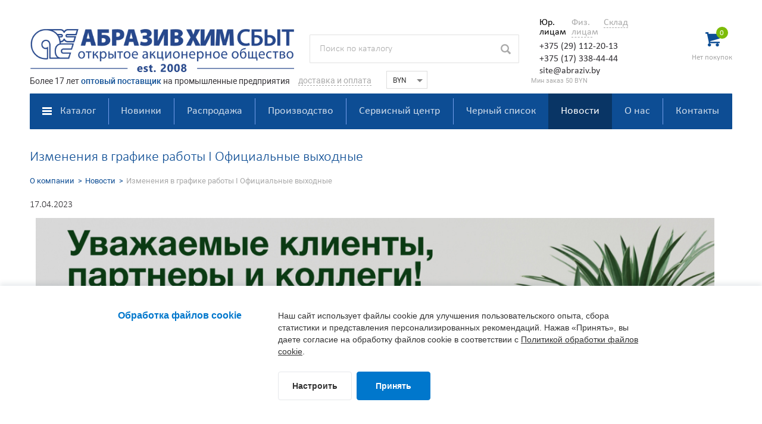

--- FILE ---
content_type: text/html; charset=UTF-8
request_url: https://abraziv.by/about/news/izmeneniya_v_grafike_raboty_i_ofitsialnye_vykhodnye_/
body_size: 21151
content:
<!DOCTYPE html><!--[if IE 8]><html class="ie ie8" lang="ru-RU"><![endif]--><!--[if IE 9]><html class="ie ie9" lang="ru-RU"><![endif]--><!--[if (gt IE 9)|!(IE)]><!--><html lang="ru-RU" class=" supports flexbox csstransforms3d"><!--<![endif]--><head><meta name="format-detection" content="telephone=no"><meta name="SKYPE_TOOLBAR" content="SKYPE_TOOLBAR_PARSER_COMPATIBLE"><meta name="cmsmagazine" content="76c5fb8872e8328840d5f6d32da019af"><meta name="viewport" content="width=device-width, initial-scale=1.0"><title>Изменения в графике работы I Официальные выходные </title><link rel="icon" href="/favicon.svg" type="image/svg+xml"><meta http-equiv="Content-Type" content="text/html; charset=UTF-8" /><meta name="robots" content="index, follow" /><meta name="keywords" content="абразивхимсбыт, новости" /><meta name="description" content="Новости нашей компании Абразивхимсбыт" /><link href="/local/templates/.default/css/libs/magnific-popup.min.css?16212591436192" type="text/css"  rel="stylesheet" /><link href="/local/templates/.default/css/app.min.css?1666962260303006" type="text/css"  data-template-style="true"  rel="stylesheet" /><link href="/local/templates/.default/css/slick.css?16436969282635" type="text/css"  data-template-style="true"  rel="stylesheet" /><link href="/local/templates/html_shop/styles.css?176458951518050" type="text/css"  data-template-style="true"  rel="stylesheet" /><script type="text/javascript" src="/local/modules/db.base/js/script.js"></script><script type="text/javascript" src="/local/templates/.default/js/jquery-2.2.4.min.js?164328587285989"></script><script type="text/javascript" src="/local/templates/.default/js/app.min.js?161796046131008"></script><script type="text/javascript" src="/local/templates/.default/js/slick.min.js?161883407742864"></script><script type="text/javascript" src="/local/templates/.default/components/bitrix/sale.basket.basket.small/dbBasket/script.js?16185698462558"></script><script type="text/javascript" src="/local/templates/.default/js/libs/jquery.magnific-popup.min.js?148311115320070"></script><meta name="yandex-verification" content="5966c384d5777441" /></head><body class="black noselect ru js-off pm-close inner" style="font-size: 16px; line-height: 1.3;"><div id="db" class="g-wrap"><div class="outer-bg pm-content"><div class="g-wrapper"><div class="g-wrapper_i"><header class="g-header"><div class="g-header_mob"><div class="container"><div class="logo-head-mob"><a href="https://abraziv.by/"><picture>   <source srcset='/pic/template/logo/logo-mobile.webp' type='image/webp'>   <img width="37" height="23" src='/pic/template/logo/logo-mobile.png' alt="ОАО Абразивхимсбыт" title="Абразивхимсбыт" loading="lazy"></picture></a></div><div class="hamb-wrap"><button id="seo-hamburger" class="hamburger pm-opener closed"><span class="ico"></span></button></div>    <div class="basket-header-mob dropdown" id="basket_mobile_products">        <div data-toggle="dropdown" class="dropdown-toggle">                    </div>        <div class="dropdown-menu">            <div class="container">                                    <div class="title">Корзина</div>                            </div>        </div>    </div><div class="search-mob dropdown"><div data-toggle="dropdown" class="dropdown-toggle"></div><div class="dropdown-menu"><div class="container"><div class="search-head-mob hide-print"><form action="/search/" method="get" onsubmit="var str=document.getElementById('searchinp-mob'); if (!str.value || str.value == str.title) return false;"><fieldset class="field"><input id="searchinp-mob" type="search" placeholder="Поиск по сайту" name="q" maxlength="50" class="input"><span class="submit"><input id="seo-search-mob" name="btn-search" type="submit" value="Найти" class="btn btn-default btn-search"></span></fieldset></form></div></div></div></div><div class="contacts-mob dropdown"><div data-toggle="dropdown" class="dropdown-toggle"></div><div class="dropdown-menu"><div class="container"><div class="contacts-head select"><div><ul class="tabs list-reset open-dropdown"><li class="active" style="width:54px;"><a href="#tab-354" data-toggle="tab">Юр. лицам</a></li><li style="width:54px;"><a href="#tab-355" data-toggle="tab">Физ. лицам</a></li><li style=""><a href="#tab-356" data-toggle="tab">Склад</a></li></ul><div class="tab-cont" style="margin-top:0px;height:62px;"><div id="tab-354" class="tab-pan fade in active"><div class="tel" style="margin-bottom:0px;"><a href="tel:+375291122013"><span style="font-size:16px;font-weight:500;color:#343236;">+375 (29) 112-20-13</span></a></div><div class="tel" style="margin-bottom:0px;"><a href="tel:+375173384444"><span style="font-size:16px;font-weight:500;color:#343236;">+375 (17) 338-44-44</span></a></div><div><a href="mailto:site@abraziv.by" style="text-decoration:none"><span style="font-size:16px;font-weight:500;color:#343236;">site@abraziv.by</span></a></div></div><div id="tab-355" class="tab-pan fade"><div class="tel" style="margin-bottom:0px;"><a href="tel:+375296323625"><span style="font-size:16px;font-weight:500;color:#343236;">+375 (29) 632-36-25</span></a></div><div class="tel" style="margin-bottom:0px;"><a href="tel:+375172716666"><span style="font-size:16px;font-weight:500;color:#343236;">+375 (17) 271-66-66</span></a></div><div><a href="mailto:zakaz@abraziv.by" style="text-decoration:none"><span style="font-size:16px;font-weight:500;color:#343236;">site@abraziv.by</span></a></div></div><div id="tab-356" class="tab-pan fade"><div class="tel" style="margin-bottom:0px;"><a href="tel:+375291091285"><span style="font-size:16px;font-weight:500;color:#343236;">+375 (29) 109-12-85</span></a></div><div><a href="mailto:sklad@abraziv.by" style="text-decoration:none"><span style="font-size:16px;font-weight:500;color:#343236;">sklad@abraziv.by</span></a></div></div></div></div></div></div></div></div></div></div><div class="g-header_i"><div class="container"><div class="row"><div class="col-xs-12 head-pb"><div class="logo-head"><div itemscope="" itemtype="https://schema.org/Organization" class="logo"><a itemprop="url" href="https://abraziv.by/" style="text-decoration: none;"><picture><source srcset="/pic/template/logo/abraziv-logo.webp" type="image/webp"><img itemprop="logo" width="444" height="68" src='/pic/template/logo/abraziv-logo.png' alt=""  class="toplogo"></picture></a></div></div><div class="search-head hide-print" style="margin-top: 58px;"><form action="/search/" method="get" onsubmit="var str=document.getElementById('search_header'); if (!str.value || str.value == str.title) return false;"><fieldset class="field"><input id="search_header" type="search" placeholder="Поиск по каталогу" name="q" maxlength="50" class="input"><span class="submit">    <input id="seo-search" name="btn-search" type="submit" value="" class="btn-search"></span></fieldset></form></div><div class="contacts-head select"><div><ul class="tabs list-reset open-dropdown"><li class="active" style="width:54px;"><a href="#tab-254" data-toggle="tab">Юр. лицам</a></li><li style="width:54px;"><a href="#tab-255" data-toggle="tab">Физ. лицам</a></li><li style=""><a href="#tab-256" data-toggle="tab">Склад</a></li></ul><div class="tab-cont" style="margin-top:0px;height:62px;"><div id="tab-254" class="tab-pan fade in active"><div class="tel" style="margin-bottom:0px;"><a href="tel:+375291122013"><span style="font-size:16px;font-weight:500;color:#343236;">+375 (29) 112-20-13</span></a></div><div class="tel" style="margin-bottom:0px;"><a href="tel:+375173384444"><span style="font-size:16px;font-weight:500;color:#343236;">+375 (17) 338-44-44</span></a></div><div><a href="mailto:site@abraziv.by" style="text-decoration:none"><span style="font-size:16px;font-weight:500;color:#343236;">site@abraziv.by</span></a></div></div><div id="tab-255" class="tab-pan fade"><div class="tel" style="margin-bottom:0px;"><a href="tel:+375296323625"><span style="font-size:16px;font-weight:500;color:#343236;">+375 (29) 632-36-25</span></a></div><div class="tel" style="margin-bottom:0px;"><a href="tel:+375172716666"><span style="font-size:16px;font-weight:500;color:#343236;">+375 (17) 271-66-66</span></a></div><div><a href="mailto:zakaz@abraziv.by" style="text-decoration:none"><span style="font-size:16px;font-weight:500;color:#343236;">site@abraziv.by</span></a></div></div><div id="tab-256" class="tab-pan fade"><div class="tel" style="margin-bottom:0px;"><a href="tel:+375291091285"><span style="font-size:16px;font-weight:500;color:#343236;">+375 (29) 109-12-85</span></a></div><div><a href="mailto:sklad@abraziv.by" style="text-decoration:none"><span style="font-size:16px;font-weight:500;color:#343236;">sklad@abraziv.by</span></a></div></div></div></div></div><div id="basket-container"><div class="basket-header" id="basket_small_products" style="padding-top: 10px;">                    <div class="sum">                                    <span class="icon">                        0
                    </span>                            </div><div class="price" style="">                                            <span class="empty">Нет покупок</span>                                    </div>            </div>                    <script>$(document).ready(function () { buyScriptInit({"PATH_TO_BASKET":"\/personal\/cart\/","PATH_TO_ORDER":"\/personal\/order\/","SHOW_DELAY":"Y","SHOW_NOTAVAIL":"N","SHOW_SUBSCRIBE":"N","COMPONENT_TEMPLATE":"dbBasket","AREA_CLASS":"catalog-item","BUTTON_CLASS":"btn-buy","DISABLE_CLASS":"disabled","QUANTITY_AREA_CLASS":"btn-pm","QUANTITY_CLASS":"quantity","CURRENCY":"BYN","QUANTITY_ACTIVATE":"Y","BUTTON_TEXT":"\u0412 \u043a\u043e\u0440\u0437\u0438\u043d\u0435","DB_QUANTITY_CLASS":"quantity","FLY_ACTIVATE":"Y","IMAGE_CLASS":"main-image","TARGET_CLASS":"basket-header","MOBILE_BASKET_ACTIVATE":"Y","CACHE_TYPE":"A","~PATH_TO_BASKET":"\/personal\/cart\/","~PATH_TO_ORDER":"\/personal\/order\/","~SHOW_DELAY":"Y","~SHOW_NOTAVAIL":"N","~SHOW_SUBSCRIBE":"N","~COMPONENT_TEMPLATE":"dbBasket","~AREA_CLASS":"catalog-item","~BUTTON_CLASS":"btn-buy","~DISABLE_CLASS":"disabled","~QUANTITY_AREA_CLASS":"btn-pm","~QUANTITY_CLASS":"quantity","~CURRENCY":"BYN","~QUANTITY_ACTIVATE":"Y","~BUTTON_TEXT":"\u0412 \u043a\u043e\u0440\u0437\u0438\u043d\u0435","~DB_QUANTITY_CLASS":"quantity","~FLY_ACTIVATE":"Y","~IMAGE_CLASS":"main-image","~TARGET_CLASS":"basket-header","~MOBILE_BASKET_ACTIVATE":"Y","~CACHE_TYPE":"A","TEMPLATE_FOLDER":"\/local\/templates\/.default\/components\/bitrix\/sale.basket.basket.small\/dbBasket"}); });</script>    </div></div><div class="rob12 slogan"><div class="slogan1"><span class="rob14">Более 17 лет <span class="blue">оптовый поставщик</span> на промышленные предприятия</span></div><div class="slogan2"><a href="/dostavka/" class="rob14" style="text-decoration:none;color:#a9a9a9;border-bottom:1px dashed;" target="_blank">доставка и оплата</a><div class="drop-dost"><span class="wg500" style="font-size:13px;margin-bottom:4px;display:inline-block;">Минск:</span><br><span style="display:inline-block;width:95px;">до 30 кг</span> ~30 руб<br><span style="display:inline-block;width:95px;">до 50 кг от 500р</span> <span class="gr wg500"><a href="/dostavka/" target="_blank" style="text-decoration: none;">бесплатно</a></span><br><span style="display:inline-block;width:95px;">Оптовые</span> <span class="gr wg500"><a href="/dostavka/" target="_blank" style="text-decoration: none;">по запросу</a></span><br><br><span class="wg500" style="display:inline-block;width:95px;">Беларусь, СНГ</span> <span class="gr wg500"><a href="/dostavka/" target="_blank" style="text-decoration: none;">по запросу</a></span><br></div></div><div class="slogan3"><select name="currency" id="currency" class="currency"><option value="BYN" selected>BYN</option><option value="RUB" >RUB ₽</option><option value="USD" >USD $</option><option value="EUR" >EUR €</option></select></div><div class="slogan4" style="padding-left:174px;"><span style="font-size: 11px; color: #a9a9a9;">Мин заказ 50 BYN</span></div></div><script>// Выбор валюты и установка Cookies
$("#currency").on("change",(function(){var c=$(this).val();document.cookie="currency="+c+"; path=/;",document.location.reload()}));</script></div><div class="menu-drop-6 hide-print"><ul class="break-word list-reset menu_level_1"><li class="item_1 type-1 ">                    <a href="/catalog/"><span class="a-wrap">Каталог<span class="icon-sub_w"><i class="icon-sub"></i></span></span></a><div id="menuDrop-6-1-0-0" class="submenu"><div class="js-menu-inner"><ul class="break-word menu_level_2 list-reset js-menu"><li class="item_2 js-item"><a href="/catalog/shlifovalnye_materialy/"><span>Шлифовальные мaтериалы</span></a><div  class="submenu "><div class=""><ul class="break-word menu_level_3 list-reset"><li class="item_3"><a href="/catalog/shlifovalnye_materialy/nazhdachka/"><span>Наждачная бумага</span></a><span data-href="#" data-toggle="collapse" data-target="#menuDrop-6-3-0-0" class="cur-pointer collapsed"><i class="sp-arr-menu-6 icon"></i></span><div id="menuDrop-6-3-0-0" class="submenu collapse"><div class=""><ul class="break-word menu_level_4 list-reset"><li class="item_4"><a href="/catalog/shlifovalnye_materialy/nazhdachka/najdachka-rulon/">Рулоны</a></li><li class="item_4"><a href="/catalog/shlifovalnye_materialy/nazhdachka/najdachnaya-bumaga-bobini/">Бобины</a></li><li class="item_4"><a href="/catalog/shlifovalnye_materialy/nazhdachka/nazhdachnaya+bumaga/">Листы</a></li></ul></div></div></li><li class="item_3"><a href="/catalog/shlifovalnye_materialy/najdachka/"><span>Наждачка на ткани</span></a><span data-href="#" data-toggle="collapse" data-target="#menuDrop-6-7-0-0" class="cur-pointer collapsed"><i class="sp-arr-menu-6 icon"></i></span><div id="menuDrop-6-7-0-0" class="submenu collapse"><div class=""><ul class="break-word menu_level_4 list-reset"><li class="item_4"><a href="/catalog/shlifovalnye_materialy/najdachka/shlifshkurka-rulon/">В рулонах</a></li><li class="item_4"><a href="/catalog/shlifovalnye_materialy/najdachka/najdachnaya-bumaga-bobina/">В бобинах</a></li><li class="item_4"><a href="/catalog/shlifovalnye_materialy/najdachka/najdachnaya-bumaga/">В листах</a></li><li class="item_4"><a href="/catalog/shlifovalnye_materialy/najdachka/shlifovanie-profilya/">Для шлифования профиля</a></li></ul></div></div></li><li class="item_3"><a href="/catalog/shlifovalnye_materialy/shlifovalnaya-lenta/"><span>Шлифовальная лента</span></a><span data-href="#" data-toggle="collapse" data-target="#menuDrop-6-12-0-0" class="cur-pointer collapsed"><i class="sp-arr-menu-6 icon"></i></span><div id="menuDrop-6-12-0-0" class="submenu collapse"><div class=""><ul class="break-word menu_level_4 list-reset"><li class="item_4"><a href="/catalog/shlifovalnye_materialy/shlifovalnaya-lenta/shlif-lenta/">Для ручного электроинструмента</a></li><li class="item_4"><a href="/catalog/shlifovalnye_materialy/shlifovalnaya-lenta/lenta-shlifovalnaya/">Бесконечные для шлифовки паркета</a></li><li class="item_4"><a href="/catalog/shlifovalnye_materialy/shlifovalnaya-lenta/shlifovalnie-lenti/">Промышленные ленты</a></li><li class="item_4"><a href="/catalog/shlifovalnye_materialy/shlifovalnaya-lenta/lenti-dlya-grindera/">Ленты для гриндера</a></li><li class="item_4"><a href="/catalog/shlifovalnye_materialy/shlifovalnaya-lenta/lenty-dlya-zatochki-instrumenta/">Ленты для заточки инструмента</a></li></ul></div></div></li><li class="item_3"><a href="/catalog/shlifovalnye_materialy/shlif-krug/"><span>Шлифовальные круги</span></a><span data-href="#" data-toggle="collapse" data-target="#menuDrop-6-18-0-0" class="cur-pointer collapsed"><i class="sp-arr-menu-6 icon"></i></span><div id="menuDrop-6-18-0-0" class="submenu collapse"><div class=""><ul class="break-word menu_level_4 list-reset"><li class="item_4"><a href="/catalog/shlifovalnye_materialy/shlif-krug/disk-samozacepnoy/">Шлиф-диск на бумаге</a></li><li class="item_4"><a href="/catalog/shlifovalnye_materialy/shlif-krug/shlif-disk-na-plenke/">Шлиф-диск на пленке</a></li><li class="item_4"><a href="/catalog/shlifovalnye_materialy/shlif-krug/shlifovalniy-krug-na-porolone/">Шлифовальный круг на поролоне</a></li><li class="item_4"><a href="/catalog/shlifovalnye_materialy/shlif-krug/setka-abrazivnaya/">Абразивная сетка</a></li><li class="item_4"><a href="/catalog/shlifovalnye_materialy/shlif-krug/krug-fibrovij/">Фибровый диск</a></li><li class="item_4"><a href="/catalog/shlifovalnye_materialy/shlif-krug/korallovyy-krug/">Коралловый круг</a></li><li class="item_4"><a href="/catalog/shlifovalnye_materialy/shlif-krug/krugi-shlifovalnye-na-keramicheskoy-svyazke/">Круги на керамической основе</a></li><li class="item_4"><a href="/catalog/shlifovalnye_materialy/shlif-krug/shlif-krugi-lepestkovij/">Лепестковый КЛТ 1, КЛТ 2</a></li><li class="item_4"><a href="/catalog/shlifovalnye_materialy/shlif-krug/krug-kls/">Со ступицей КЛС</a></li><li class="item_4"><a href="/catalog/shlifovalnye_materialy/shlif-krug/krug-radialnij/">Радиальный КЛ</a></li><li class="item_4"><a href="/catalog/shlifovalnye_materialy/shlif-krug/krug-klo/">С оправкой КЛО</a></li><li class="item_4"><a href="/catalog/shlifovalnye_materialy/shlif-krug/krug-otreznoy/">Круг отрезной</a></li><li class="item_4"><a href="/catalog/shlifovalnye_materialy/shlif-krug/krug-zachistnoy/">Круг зачистной</a></li></ul></div></div></li><li class="item_3"><a href="/catalog/shlifovalnye_materialy/shlifovalnie-shhetki/"><span>Шлифовальные щетки</span></a><span data-href="#" data-toggle="collapse" data-target="#menuDrop-6-32-0-0" class="cur-pointer collapsed"><i class="sp-arr-menu-6 icon"></i></span><div id="menuDrop-6-32-0-0" class="submenu collapse"><div class=""><ul class="break-word menu_level_4 list-reset"><li class="item_4"><a href="/catalog/shlifovalnye_materialy/shlifovalnie-shhetki/shlif-sistem-kelo/">Шлифовальные системы KELO</a></li><li class="item_4"><a href="/catalog/shlifovalnye_materialy/shlifovalnie-shhetki/FIX-R/">Шлифовальная система R</a></li><li class="item_4"><a href="/catalog/shlifovalnye_materialy/shlifovalnie-shhetki/FIX-RQ/">Шлифовальная система RQ</a></li><li class="item_4"><a href="/catalog/shlifovalnye_materialy/shlifovalnie-shhetki/FIX-ROQ/">Шлифовальная система ROQ</a></li><li class="item_4"><a href="/catalog/shlifovalnye_materialy/shlifovalnie-shhetki/r-mini/">Шлифовальная система Rmini</a></li><li class="item_4"><a href="/catalog/shlifovalnye_materialy/shlifovalnie-shhetki/konus/">Шлифовальная система Конус</a></li><li class="item_4"><a href="/catalog/shlifovalnye_materialy/shlifovalnie-shhetki/rmicro/">Шлифовальная система Rmicro</a></li><li class="item_4"><a href="/catalog/shlifovalnye_materialy/shlifovalnie-shhetki/T20-R/">Шлифовальная система T20R</a></li><li class="item_4"><a href="/catalog/shlifovalnye_materialy/shlifovalnie-shhetki/shlifovalnaya-sistema-T34H/">Шлифовальная система T34H</a></li><li class="item_4"><a href="/catalog/shlifovalnye_materialy/shlifovalnie-shhetki/T60-R/">Шлифовальная система T60R</a></li><li class="item_4"><a href="/catalog/shlifovalnye_materialy/shlifovalnie-shhetki/%D0%A275%D0%9D/">Шлифовальная система Т75Н</a></li><li class="item_4"><a href="/catalog/shlifovalnye_materialy/shlifovalnie-shhetki/FIX-T90H/">Шлифовальная система T90H</a></li><li class="item_4"><a href="/catalog/shlifovalnye_materialy/shlifovalnie-shhetki/FIX-RQP/">Шлифовальная система RQP</a></li><li class="item_4"><a href="/catalog/shlifovalnye_materialy/shlifovalnie-shhetki/T130H/">Шлифовальная система T130H</a></li><li class="item_4"><a href="/catalog/shlifovalnye_materialy/shlifovalnie-shhetki/TQ205R/">Шлифовальные система TQ205R</a></li><li class="item_4"><a href="/catalog/shlifovalnye_materialy/shlifovalnie-shhetki/de-tero-brush/">Шлифовальная система BRUSH</a></li><li class="item_4"><a href="/catalog/shlifovalnye_materialy/shlifovalnie-shhetki/slif-sistem-dtw/">Шлифовальная система DTW</a></li><li class="item_4"><a href="/catalog/shlifovalnye_materialy/shlifovalnie-shhetki/brashirovanie/">Щетка для браширования</a></li><li class="item_4"><a href="/catalog/shlifovalnye_materialy/shlifovalnie-shhetki/De-tero/">Комплектующие</a></li><li class="item_4"><a href="/catalog/shlifovalnye_materialy/shlifovalnie-shhetki/dlya-shetok/">Оборудование для щеток</a></li></ul></div></div></li><li class="item_3"><a href="/catalog/shlifovalnye_materialy/abraziv/"><span>Абразивная губка</span></a><span data-href="#" data-toggle="collapse" data-target="#menuDrop-6-53-0-0" class="cur-pointer collapsed"><i class="sp-arr-menu-6 icon"></i></span><div id="menuDrop-6-53-0-0" class="submenu collapse"><div class=""><ul class="break-word menu_level_4 list-reset"><li class="item_4"><a href="/catalog/shlifovalnye_materialy/abraziv/gubka-abraziv/">1-о сторонняя</a></li><li class="item_4"><a href="/catalog/shlifovalnye_materialy/abraziv/gubka-abrazivnaya/">2-х сторонняя</a></li><li class="item_4"><a href="/catalog/shlifovalnye_materialy/abraziv/shlifovalnaya-gubka/">4-х сторонняя</a></li></ul></div></div></li><li class="item_3"><a href="/catalog/shlifovalnye_materialy/abrasive-mesh/">Абразивная сетка</a></li><li class="item_3"><a href="/catalog/shlifovalnye_materialy/scotch-brite/">Скотч брайт</a></li><li class="item_3"><a href="/catalog/shlifovalnye_materialy/shlif-materiali/"><span>Для шлифования</span></a><span data-href="#" data-toggle="collapse" data-target="#menuDrop-6-59-0-0" class="cur-pointer collapsed"><i class="sp-arr-menu-6 icon"></i></span><div id="menuDrop-6-59-0-0" class="submenu collapse"><div class=""><ul class="break-word menu_level_4 list-reset"><li class="item_4"><a href="/catalog/shlifovalnye_materialy/shlif-materiali/steel_wool/">Стальная вата</a></li><li class="item_4"><a href="/catalog/shlifovalnye_materialy/shlif-materiali/lenta-grafit/">Графитовая лента</a></li><li class="item_4"><a href="/catalog/shlifovalnye_materialy/shlif-materiali/elektrokorund/">Электрокорунд</a></li><li class="item_4"><a href="/catalog/shlifovalnye_materialy/shlif-materiali/blok-dlya-shlifovaniya/">Блок для ручного шлифования</a></li><li class="item_4"><a href="/catalog/shlifovalnye_materialy/shlif-materiali/chistyashiy-karandash/">Чистящий карандаш</a></li><li class="item_4"><a href="/catalog/shlifovalnye_materialy/shlif-materiali/shlifmashinki/">Шлифовальные машинки</a></li><li class="item_4"><a href="/catalog/shlifovalnye_materialy/shlif-materiali/promyshlennyy-pylesos/">Строительные (промышленные) пылесосы</a></li><li class="item_4"><a href="/catalog/shlifovalnye_materialy/shlif-materiali/dlya-diska/">Платформа под диск</a></li><li class="item_4"><a href="/catalog/shlifovalnye_materialy/shlif-materiali/remkomplekt-dlya-opornogo-diska/">Рем-комплект для опорного диска</a></li></ul></div></div></li><li class="item_3"><a href="/catalog/shlifovalnye_materialy/dlya-polirovki/"><span>Для полирования</span></a><span data-href="#" data-toggle="collapse" data-target="#menuDrop-6-69-0-0" class="cur-pointer collapsed"><i class="sp-arr-menu-6 icon"></i></span><div id="menuDrop-6-69-0-0" class="submenu collapse"><div class=""><ul class="break-word menu_level_4 list-reset"><li class="item_4"><a href="/catalog/shlifovalnye_materialy/dlya-polirovki/pasta-goi/">Паста ГОИ</a></li><li class="item_4"><a href="/catalog/shlifovalnye_materialy/dlya-polirovki/polirol/">Полироли</a></li><li class="item_4"><a href="/catalog/shlifovalnye_materialy/dlya-polirovki/krug-voylook/">Войлочный круг</a></li><li class="item_4"><a href="/catalog/shlifovalnye_materialy/dlya-polirovki/polirovalnye-mashinki/">Полировальные машинки</a></li></ul></div></div></li></ul></div></div></li><li class="item_2 js-item"><a href="/catalog/drevesina/"><span>Отделка древесины</span></a><div  class="submenu "><div class=""><ul class="break-word menu_level_3 list-reset"><li class="item_3"><a href="/catalog/drevesina/emal-hidrohel/">Эмали на водной основе Hidrohel</a></li><li class="item_3"><a href="/catalog/drevesina/lak/"><span>Грунты, лаки, эмали</span></a><span data-href="#" data-toggle="collapse" data-target="#menuDrop-6-76-0-0" class="cur-pointer collapsed"><i class="sp-arr-menu-6 icon"></i></span><div id="menuDrop-6-76-0-0" class="submenu collapse"><div class=""><ul class="break-word menu_level_4 list-reset"><li class="item_4"><a href="/catalog/drevesina/lak/nitro/">Нитроцеллюлозные</a></li><li class="item_4"><a href="/catalog/drevesina/lak/polyurethane/">Полиуретановые</a></li><li class="item_4"><a href="/catalog/drevesina/lak/acrylic-polyurethane/">Полиуретан-акриловые</a></li><li class="item_4"><a href="/catalog/drevesina/lak/lak-na-vodnoj-osnove/">Водные</a></li><li class="item_4"><a href="/catalog/drevesina/lak/uf_coatings/">УФ-отверждения</a></li></ul></div></div></li><li class="item_3"><a href="/catalog/drevesina/narujnie-pokritiya/"><span>Наружные покрытия</span></a><span data-href="#" data-toggle="collapse" data-target="#menuDrop-6-82-0-0" class="cur-pointer collapsed"><i class="sp-arr-menu-6 icon"></i></span><div id="menuDrop-6-82-0-0" class="submenu collapse"><div class=""><ul class="break-word menu_level_4 list-reset"><li class="item_4"><a href="/catalog/drevesina/narujnie-pokritiya/grunt-dlya-dereva/">Грунты для дерева</a></li><li class="item_4"><a href="/catalog/drevesina/narujnie-pokritiya/emali-dlya-drevesini/">Эмали для древесины</a></li><li class="item_4"><a href="/catalog/drevesina/narujnie-pokritiya/lazur/">Лазурь полупрозрачная</a></li><li class="item_4"><a href="/catalog/drevesina/narujnie-pokritiya/maslyanaya-lazur/">Масляная лазурь</a></li><li class="item_4"><a href="/catalog/drevesina/narujnie-pokritiya/dlya-zashity-torcov/">Краска для защиты торцов</a></li><li class="item_4"><a href="/catalog/drevesina/narujnie-pokritiya/yahtniy-lak/">Яхтный лак</a></li><li class="item_4"><a href="/catalog/drevesina/narujnie-pokritiya/special-material/">Специальные материалы</a></li></ul></div></div></li><li class="item_3"><a href="/catalog/drevesina/stain/"><span>Морилки, бейцы, патины</span></a><span data-href="#" data-toggle="collapse" data-target="#menuDrop-6-90-0-0" class="cur-pointer collapsed"><i class="sp-arr-menu-6 icon"></i></span><div id="menuDrop-6-90-0-0" class="submenu collapse"><div class=""><ul class="break-word menu_level_4 list-reset"><li class="item_4"><a href="/catalog/drevesina/stain/stain_water_based/">На водной основе</a></li><li class="item_4"><a href="/catalog/drevesina/stain/morilka_na_rastvoritele/">На растворителях</a></li><li class="item_4"><a href="/catalog/drevesina/stain/stain_solvents/">Патины</a></li></ul></div></div></li><li class="item_3"><a href="/catalog/drevesina/spec-pokritiya/"><span>Специальные материалы</span></a><span data-href="#" data-toggle="collapse" data-target="#menuDrop-6-94-0-0" class="cur-pointer collapsed"><i class="sp-arr-menu-6 icon"></i></span><div id="menuDrop-6-94-0-0" class="submenu collapse"><div class=""><ul class="break-word menu_level_4 list-reset"><li class="item_4"><a href="/catalog/drevesina/spec-pokritiya/design/">Дизайн-покрытия</a></li><li class="item_4"><a href="/catalog/drevesina/spec-pokritiya/restavraciya/">Для реставрации</a></li></ul></div></div></li><li class="item_3"><a href="/catalog/drevesina/oil/">Масла и пропитки</a></li><li class="item_3"><a href="/catalog/drevesina/lak-dlya-parketa/">Паркетные лаки</a></li><li class="item_3"><a href="/catalog/drevesina/putty/">Шпатлевки</a></li><li class="item_3"><a href="/catalog/drevesina/otverditeli/">Отвердители и разбавители</a></li><li class="item_3"><a href="/catalog/drevesina/krasiteli-i-kontsentraty/">Пигменты и красители</a></li></ul></div></div></li><li class="item_2 js-item"><a href="/catalog/oborudovanie/"><span>Окрасочное оборудование</span></a><div  class="submenu "><div class=""><ul class="break-word menu_level_3 list-reset"><li class="item_3"><a href="/catalog/oborudovanie/kraskopult/"><span>Краскопульты</span></a><span data-href="#" data-toggle="collapse" data-target="#menuDrop-6-103-0-0" class="cur-pointer collapsed"><i class="sp-arr-menu-6 icon"></i></span><div id="menuDrop-6-103-0-0" class="submenu collapse"><div class=""><ul class="break-word menu_level_4 list-reset"><li class="item_4"><a href="/catalog/oborudovanie/kraskopult/elektricheskiy-kraskopult/">Электрические краскопульты</a></li><li class="item_4"><a href="/catalog/oborudovanie/kraskopult/pneumaticheskiy/">Пневматические краскопульты</a></li><li class="item_4"><a href="/catalog/oborudovanie/kraskopult/combi-bezvozdushnie/">Комбинированные краскопульты</a></li><li class="item_4"><a href="/catalog/oborudovanie/kraskopult/bezvozdushnie-raspiliteli/">Безвоздушные краскопульты</a></li><li class="item_4"><a href="/catalog/oborudovanie/kraskopult/elektrostaticheskie/">Электростатические краскопульты</a></li><li class="item_4"><a href="/catalog/oborudovanie/kraskopult/shtukaturnye-kraskopulti/">Штукатурные краскопульты</a></li></ul></div></div></li><li class="item_3"><a href="/catalog/oborudovanie/okrasochniy-apparat/"><span>Окрасочные аппараты</span></a><span data-href="#" data-toggle="collapse" data-target="#menuDrop-6-110-0-0" class="cur-pointer collapsed"><i class="sp-arr-menu-6 icon"></i></span><div id="menuDrop-6-110-0-0" class="submenu collapse"><div class=""><ul class="break-word menu_level_4 list-reset"><li class="item_4"><a href="/catalog/oborudovanie/okrasochniy-apparat/stroitelnie-apparati/">Строительные аппараты</a></li><li class="item_4"><a href="/catalog/oborudovanie/okrasochniy-apparat/promyshlennye-apparaty/">Промышленные аппараты</a></li><li class="item_4"><a href="/catalog/oborudovanie/okrasochniy-apparat/spatlevka/">Механизированная шпатлевка</a></li><li class="item_4"><a href="/catalog/oborudovanie/okrasochniy-apparat/doroznaya-razmetka/">Разметочные машины</a></li><li class="item_4"><a href="/catalog/oborudovanie/okrasochniy-apparat/shutaturknye-stantsii/">Штукатурные станции</a></li></ul></div></div></li><li class="item_3"><a href="/catalog/oborudovanie/nasos/">Насосы Wagner</a></li><li class="item_3"><a href="/catalog/oborudovanie/sopla-farsunki/"><span>Cопла, форсунки, соплодержатели</span></a><span data-href="#" data-toggle="collapse" data-target="#menuDrop-6-117-0-0" class="cur-pointer collapsed"><i class="sp-arr-menu-6 icon"></i></span><div id="menuDrop-6-117-0-0" class="submenu collapse"><div class=""><ul class="break-word menu_level_4 list-reset"><li class="item_4"><a href="/catalog/oborudovanie/sopla-farsunki/trade-tip3/">Trade Tip 3</a></li><li class="item_4"><a href="/catalog/oborudovanie/sopla-farsunki/hea-protip/">HEA ProTip </a></li><li class="item_4"><a href="/catalog/oborudovanie/sopla-farsunki/trade-tip3-finefinish/">Trade Tip 3 FineFinish </a></li><li class="item_4"><a href="/catalog/oborudovanie/sopla-farsunki/hea-tip/">HEA Tip </a></li><li class="item_4"><a href="/catalog/oborudovanie/sopla-farsunki/protect-tip/">ProtecTip HD </a></li><li class="item_4"><a href="/catalog/oborudovanie/sopla-farsunki/profitip-hd/">ProfiTip HD </a></li><li class="item_4"><a href="/catalog/oborudovanie/sopla-farsunki/speed-tip/">2SpeedTip</a></li><li class="item_4"><a href="/catalog/oborudovanie/sopla-farsunki/forsunki-shtukaturka/">Форсунки для нанесения штукатурок</a></li><li class="item_4"><a href="/catalog/oborudovanie/sopla-farsunki/sopla-wagner-acf3000/">ACF3000 </a></li><li class="item_4"><a href="/catalog/oborudovanie/sopla-farsunki/WGM/">WGM</a></li><li class="item_4"><a href="/catalog/oborudovanie/sopla-farsunki/acf-5000/">ACF5000 </a></li><li class="item_4"><a href="/catalog/oborudovanie/sopla-farsunki/soplo-wagner/">Соплодержатели</a></li><li class="item_4"><a href="/catalog/oborudovanie/sopla-farsunki/forsunki-bytovye/">Форсунки для бытовых краскопультов</a></li></ul></div></div></li><li class="item_3"><a href="/catalog/oborudovanie/filters/">Фильтры и фильтрующие элементы</a></li><li class="item_3"><a href="/catalog/oborudovanie/termo-fen/">Фены строительные</a></li><li class="item_3"><a href="/catalog/oborudovanie/zapchasti/"><span>Запчасти</span></a><span data-href="#" data-toggle="collapse" data-target="#menuDrop-6-133-0-0" class="cur-pointer collapsed"><i class="sp-arr-menu-6 icon"></i></span><div id="menuDrop-6-133-0-0" class="submenu collapse"><div class=""><ul class="break-word menu_level_4 list-reset"><li class="item_4"><a href="/catalog/oborudovanie/zapchasti/zapchasti-Wagner/">Запчасти Wagner</a></li><li class="item_4"><a href="/catalog/oborudovanie/zapchasti/zapchasti-berizzi/">Запчасти Berizzi</a></li><li class="item_4"><a href="/catalog/oborudovanie/zapchasti/zapchasti-schtaer/">Запчасти Schtaer</a></li><li class="item_4"><a href="/catalog/oborudovanie/zapchasti/zapchasti-maxxt/">Запчасти MaxXT</a></li><li class="item_4"><a href="/catalog/oborudovanie/zapchasti/zapchasti-yokiji/">Запчасти Yokiji</a></li><li class="item_4"><a href="/catalog/oborudovanie/zapchasti/zapchasti-sagola/">Запчасти Sagola</a></li><li class="item_4"><a href="/catalog/oborudovanie/zapchasti/zapchast-hyvst/">Запчасти Hyvst</a></li><li class="item_4"><a href="/catalog/oborudovanie/zapchasti/zapchasti-DeVilbiss/">Запчасти DeVilbiss</a></li></ul></div></div></li><li class="item_3"><a href="/catalog/oborudovanie/rashodnye-materialy/"><span>Расходные материалы</span></a><span data-href="#" data-toggle="collapse" data-target="#menuDrop-6-142-0-0" class="cur-pointer collapsed"><i class="sp-arr-menu-6 icon"></i></span><div id="menuDrop-6-142-0-0" class="submenu collapse"><div class=""><ul class="break-word menu_level_4 list-reset"><li class="item_4"><a href="/catalog/oborudovanie/rashodnye-materialy/rukava-shlangi-trubki/">Рукава, шланги, трубки</a></li><li class="item_4"><a href="/catalog/oborudovanie/rashodnye-materialy/shtutera-manometry-krany/">Штуцера, манометры, краны</a></li><li class="item_4"><a href="/catalog/oborudovanie/rashodnye-materialy/dlya-obslujivanya-oborudovaniya/">Для обслуживания оборудования</a></li></ul></div></div></li></ul></div></div></li><li class="item_2 js-item"><a href="/catalog/rastvoritel/"><span>Растворители</span></a><div  class="submenu "><div class=""><ul class="break-word menu_level_3 list-reset"><li class="item_3"><a href="/catalog/rastvoritel/rastvoriteli/">Растворитель 646 и др.</a></li><li class="item_3"><a href="/catalog/rastvoritel/aceton/">Ацетон</a></li><li class="item_3"><a href="/catalog/rastvoritel/ksilol/">Ксилол</a></li><li class="item_3"><a href="/catalog/rastvoritel/white-spirit/">Уайт спирит</a></li><li class="item_3"><a href="/catalog/rastvoritel/solvent/">Сольвент</a></li><li class="item_3"><a href="/catalog/rastvoritel/butilacetat/">Бутилацетат</a></li><li class="item_3"><a href="/catalog/rastvoritel/toluol/">Толуол</a></li><li class="item_3"><a href="/catalog/rastvoritel/izopropanol/">Изопропиловый спирт</a></li><li class="item_3"><a href="/catalog/rastvoritel/sirie/">Другие растворители</a></li><li class="item_3"><a href="/catalog/rastvoritel/smivka-kraski/">Смывка краски</a></li></ul></div></div></li><li class="item_2 js-item"><a href="/catalog/lakokraska/"><span>Лакокраска по металлу</span></a><div  class="submenu "><div class=""><ul class="break-word menu_level_3 list-reset"><li class="item_3"><a href="/catalog/lakokraska/PF-115/">ПФ 115</a></li><li class="item_3"><a href="/catalog/lakokraska/emal-nc-132/">Эмали НЦ-132</a></li><li class="item_3"><a href="/catalog/lakokraska/grunt-gf-021/">Грунтовки ГФ-021</a></li><li class="item_3"><a href="/catalog/lakokraska/emal-alkidno-urethane-express/">Эмали АУ «Экспресс»</a></li><li class="item_3"><a href="/catalog/lakokraska/laki-grunti-emali/"><span>Лаки, грунты, эмали</span></a><span data-href="#" data-toggle="collapse" data-target="#menuDrop-6-162-0-0" class="cur-pointer collapsed"><i class="sp-arr-menu-6 icon"></i></span><div id="menuDrop-6-162-0-0" class="submenu collapse"><div class=""><ul class="break-word menu_level_4 list-reset"><li class="item_4"><a href="/catalog/lakokraska/laki-grunti-emali/lak-grunt/">Лаки</a></li><li class="item_4"><a href="/catalog/lakokraska/laki-grunti-emali/emal/">Эмали</a></li><li class="item_4"><a href="/catalog/lakokraska/laki-grunti-emali/Grunt/">Грунты</a></li><li class="item_4"><a href="/catalog/lakokraska/laki-grunti-emali/specemal/">Спецэмали</a></li></ul></div></div></li><li class="item_3"><a href="/catalog/lakokraska/grunt-emal-3in1/"><span>Грунт-эмаль 3 в 1, 2 в 1</span></a><span data-href="#" data-toggle="collapse" data-target="#menuDrop-6-167-0-0" class="cur-pointer collapsed"><i class="sp-arr-menu-6 icon"></i></span><div id="menuDrop-6-167-0-0" class="submenu collapse"><div class=""><ul class="break-word menu_level_4 list-reset"><li class="item_4"><a href="/catalog/lakokraska/grunt-emal-3in1/pental-amor/">Грунт-эмаль Пентал-Амор (2 в 1)</a></li><li class="item_4"><a href="/catalog/lakokraska/grunt-emal-3in1/ekspress/">Грунт-эмаль Экспресс (2 в 1)</a></li><li class="item_4"><a href="/catalog/lakokraska/grunt-emal-3in1/emal-3-v-1/">Грунт-эмаль 3 в 1 (по ржавчине)</a></li><li class="item_4"><a href="/catalog/lakokraska/grunt-emal-3in1/grunt-emal-2v1/">Грунт-эмаль 2 в 1 полиуретановая</a></li><li class="item_4"><a href="/catalog/lakokraska/grunt-emal-3in1/Mister-Hammer/">Эмали с молотковым эффектом</a></li></ul></div></div></li><li class="item_3"><a href="/catalog/lakokraska/poroshkovaya-kraska/"><span>Порошковая краска</span></a><span data-href="#" data-toggle="collapse" data-target="#menuDrop-6-173-0-0" class="cur-pointer collapsed"><i class="sp-arr-menu-6 icon"></i></span><div id="menuDrop-6-173-0-0" class="submenu collapse"><div class=""><ul class="break-word menu_level_4 list-reset"><li class="item_4"><a href="/catalog/lakokraska/poroshkovaya-kraska/poliyefirnaja/">Полиэфирная</a></li><li class="item_4"><a href="/catalog/lakokraska/poroshkovaya-kraska/epoxi-poliefirnaya/">Эпокси-полиэфирная</a></li><li class="item_4"><a href="/catalog/lakokraska/poroshkovaya-kraska/epoksidnaja/">Эпоксидная</a></li></ul></div></div></li><li class="item_3"><a href="/catalog/lakokraska/preobrazovatel-rjavchini/">Преобразователь ржавчины</a></li><li class="item_3"><a href="/catalog/lakokraska/antikorroziya/">Aнтикоррозийные покрытия</a></li><li class="item_3"><a href="/catalog/lakokraska/shpatlevka/">Шпатлевки</a></li></ul></div></div></li><li class="item_2 js-item"><a href="/catalog/related/"><span>Сопутствующие товары</span></a><div  class="submenu "><div class=""><ul class="break-word menu_level_3 list-reset"><li class="item_3"><a href="/catalog/related/provoloka/">Cварочная проволока</a></li><li class="item_3"><a href="/catalog/related/electrodi/">Cварочные электроды</a></li><li class="item_3"><a href="/catalog/related/kraska-vd-ak/">Краска ВД-АК</a></li><li class="item_3"><a href="/catalog/related/color/">Каталог цветов RAL, Monicolor</a></li><li class="item_3"><a href="/catalog/related/fluorescent/">Мелки маркировочные</a></li><li class="item_3"><a href="/catalog/related/perchatki/">Перчатки, респираторы</a></li><li class="item_3"><a href="/catalog/related/upakovochnyye-materialy/">Упаковочные материалы</a></li><li class="item_3"><a href="/catalog/related/kisti-malyarnie/">Кисти, лента, пленка малярные</a></li><li class="item_3"><a href="/catalog/related/mebel/"><span>Мебель</span></a><span data-href="#" data-toggle="collapse" data-target="#menuDrop-6-189-0-0" class="cur-pointer collapsed"><i class="sp-arr-menu-6 icon"></i></span><div id="menuDrop-6-189-0-0" class="submenu collapse"><div class=""><ul class="break-word menu_level_4 list-reset"><li class="item_4"><a href="/catalog/related/mebel/stoly/">Готовые столы</a></li><li class="item_4"><a href="/catalog/related/mebel/zagotovki/">Заготовки</a></li></ul></div></div></li><li class="item_3"><a href="/catalog/related/plitnie-materiali/"><span>Плитные материалы</span></a><span data-href="#" data-toggle="collapse" data-target="#menuDrop-6-192-0-0" class="cur-pointer collapsed"><i class="sp-arr-menu-6 icon"></i></span><div id="menuDrop-6-192-0-0" class="submenu collapse"><div class=""><ul class="break-word menu_level_4 list-reset"><li class="item_4"><a href="/catalog/related/plitnie-materiali/mdf/">МДФ</a></li><li class="item_4"><a href="/catalog/related/plitnie-materiali/mdf-shpon/">МДФ (шпон дуба)</a></li><li class="item_4"><a href="/catalog/related/plitnie-materiali/mebelniy-shit/">Мебельный щит</a></li><li class="item_4"><a href="/catalog/related/plitnie-materiali/Fanera/">Фанера</a></li></ul></div></div></li><li class="item_3"><a href="/catalog/related/discount/">Уцененные товары</a></li><li class="item_3"><a href="/catalog/related/osmocote/">Удобрение Osmocote</a></li></ul></div></div></li><li class="item_2 js-item"><a href="/catalog/kley/"><span>Клей ПВА, НЦ, БФ, ПУР</span></a><div  class="submenu "><div class=""><ul class="break-word menu_level_3 list-reset"><li class="item_3"><a href="/catalog/kley/kley-pva/">Клей ПВА</a></li><li class="item_3"><a href="/catalog/kley/kley-rasplavy/">Клей расплав</a></li><li class="item_3"><a href="/catalog/kley/kleevye-niti/">Клеевые нити</a></li><li class="item_3"><a href="/catalog/kley/kley-dlya-bumagi-i-kartona/">Клей для бумаги и картона</a></li><li class="item_3"><a href="/catalog/kley/kley-dlya-upakovki/">Клей для упаковки</a></li><li class="item_3"><a href="/catalog/kley/kley-dlya-poligrafii/">Клей для полиграфии</a></li><li class="item_3"><a href="/catalog/kley/germetics/">Герметики</a></li><li class="item_3"><a href="/catalog/kley/poliuretanoviy-kley/">Полиуретановый клей</a></li><li class="item_3"><a href="/catalog/kley/kley-bf/">Клей БФ</a></li><li class="item_3"><a href="/catalog/kley/kley-dlya-porolona/">Клей для поролона</a></li><li class="item_3"><a href="/catalog/kley/kley-nitrotsellyuloznyy/">Клей НЦ</a></li></ul></div></div></li><li class="item_2 js-item"><a href="/catalog/industrial_container/"><span>Промышленная тара</span></a><div  class="submenu "><div class=""><ul class="break-word menu_level_3 list-reset"><li class="item_3"><a href="/catalog/industrial_container/jestyanie-banki/">Жестяные банки</a></li><li class="item_3"><a href="/catalog/industrial_container/metal-bucket/">Металлические ведра</a></li><li class="item_3"><a href="/catalog/industrial_container/metallicheskiye-barabany/">Металлические барабаны</a></li><li class="item_3"><a href="/catalog/industrial_container/bochka/">Бочки б.у</a></li><li class="item_3"><a href="/catalog/industrial_container/banki-butylki/">Пластиковые ведра, банки</a></li><li class="item_3"><a href="/catalog/industrial_container/kanistri/">Пластиковые канистры</a></li><li class="item_3"><a href="/catalog/industrial_container/plastic-bottle/">Пластиковые бутылки (ПЭТ)</a></li><li class="item_3"><a href="/catalog/industrial_container/evrokub/">Еврокубы б.у</a></li><li class="item_3"><a href="/catalog/industrial_container/plastikovye-konteynery/">Пластиковые контейнеры</a></li><li class="item_3"><a href="/catalog/industrial_container/poddon/">Поддоны</a></li></ul></div></div></li></ul></div></div></li><li class="item_1 type-0"><a href="/new-items/">Новинки</a></li><li class="item_1 type-0"><a href="/sale/">Распродажа</a></li><li class="item_1 type-0"><a href="/laboratory/">Производство</a></li><li class="item_1 type-0"><a href="/service/">Сервисный центр</a></li><li class="item_1 type-0"><a href="/blacklist/">Черный список</a></li><li class="item_1 type-0 active">                    <span><span class="a-wrap">Новости	                    			                    </span></span><div id="menuDrop-6-227-0-0" class="submenu"><div class=""><ul class="break-word menu_level_2 list-reset "><li class="item_2"><a href="/about/jobs/">Вакансии</a></li><li class="item_2"><a href="/about/investors.php">Акционерам</a></li><li class="item_2"><a href="/information/">Полезная информация</a></li></ul></div></div></li><li class="item_1 type-0 ">                    <a href="/about/"><span class="a-wrap">О нас</span></a><div id="menuDrop-6-231-0-0" class="submenu"><div class=""><ul class="break-word menu_level_2 list-reset "><li class="item_2"><a href="/dealers/">Места продаж</a></li><li class="item_2"><a href="/otz/">Отзывы</a></li></ul></div></div></li><li class="item_1 type-0"><a href="/contacts/">Контакты</a></li></ul><script>!function(){"use strict";var n={timer:{},getMenuHeight:function(){var e,t=9999;for(var i in n.menus){if(!n.menus.hasOwnProperty(i))return!1;var s=n.menus[i].outerHeight();t>s&&(t=s,e=i)}return e},sortMenu:function(){this.body=$("body"),this.body.addClass("menuDrop6-init"),this.menus={},this.menus.menu1=this.menu.find(".js-menu"),this.menuInner=this.menus.menu1.closest(".js-menu-inner"),this.columns=Math.round(this.menuInner.outerWidth()/this.menus.menu1.outerWidth()),this.items.detach(),this.menuInner.find(".menu_level_2").not(".js-menu").remove();for(var e=2;e<=n.columns;e++)this.menus["menu"+e]=$('<ul class="break-word list-reset menu_level_2"></ul>').appendTo(this.menus.menu1.parent());this.items.each(function(e,t){n.menus[n.getMenuHeight()].append(t)}),this.body.removeClass("menuDrop6-init")},setWidth:function(){this.menu.length&&(this.subMenu=this.menu.find(".type-1").children(".submenu"),this.subMenu.length&&this.subMenu.width(this.menu.outerWidth()))},init:function(){this.window=$(window),$(function(){n.menu=$(".menu-drop-6"),n.setWidth(),n.items=n.menu.find(".js-item"),n.sortMenu()}),this.window.on("load",function(){n.setWidth(),n.sortMenu()}),this.window.on("resize",function(){clearTimeout(n.timer),n.timer=setTimeout(function(){n.setWidth(),n.sortMenu()},150)})}};n.init()}();</script></div></div></div></header><div class="g-main"><div class="g-main_i container"><div class="row"><aside class="g-sidebar col-md-3 col-xs-12 pull-right hide-print"></aside><article id="workarea" class="g-content col-md-12 col-xs-12 clearfix" style="margin-bottom:0px; padding-bottom: 0px;"><h1 class="h1" id="title" style="margin-bottom:0px;padding-bottom: 0px;">Изменения в графике работы I Официальные выходные </h1><div class="breadcrumb"><ol class="list-reset" itemscope itemtype="https://schema.org/BreadcrumbList"><li itemprop="itemListElement" itemscope itemtype="https://schema.org/ListItem" ><a itemprop="item" href="/about/" style="text-decoration:none;"><span itemprop="name">О компании</span></a><meta itemprop="position" content="1" />&nbsp;&nbsp;</li><li itemprop="itemListElement" itemscope itemtype="https://schema.org/ListItem" ><a itemprop="item" href="/about/news/" style="text-decoration:none;"><span itemprop="name">Новости</span></a><meta itemprop="position" content="2" />&nbsp;&nbsp;</li><li class="breadcrumbhidden" style="color:#a9a9a9" itemprop="itemListElement" itemscope itemtype="https://schema.org/ListItem" class="active"><a itemprop="item" href="/about/news/izmeneniya_v_grafike_raboty_i_ofitsialnye_vykhodnye_/" style="display:none;"><span itemprop="name">Изменения в графике работы I Официальные выходные </span></a><span>Изменения в графике работы I Официальные выходные </span><meta itemprop="position" content="3" />&nbsp;&nbsp;</li></ol></div><div class="b-element mb_3" id="element-7755" ><div class="c_news"><div class="wrap mb_1"><time class="date" datetime="2023-04-17">17.04.2023</time></div></div><div class="descr mb_2"><div style="text-align: center;"><div class="col-sm-12 col-xs-12"> <img alt="расписание работы" src="/upload/medialibrary/bab/news-may-2023.jpg"></div></div> <br><div class="clear"></div></div><div class="row row-clear"></div></div></article></div></div></div></div></div><div class="row"><div id="foo"><br><br></div></div><footer class="g-footer hide-print"><div class="container"><div class="g-footer_i"><div class="row"><div style="margin-top:20px;"><div class="col-md-4 col-xs-12" style="font-size: 16px;"> <a class="dos" href="/dostavka/">Самовывоз</a><br> <span class="bl" style="font-size: 14px;">г. Минск, ул. Новаторская 55, Склад 1<br> Понедельник-пятница с 8:30 до 17:00 <br> </span> <a class="dos" style="font-size: 14px;" href="/contacts/">Схема проезда</a><br> <br></div><div class="col-md-4 col-xs-12" style="font-size: 16px;"> <a class="dos" href="/dostavka/">Доставка</a><br> <span class="bl" style="font-size: 14px;">В пределах МКАД г. Минска:<br> до 30 кг - <span class="dos"> ~ 30</span> <span class="dos" style="font-size: 10px;">руб</span><br> до 50 кг на сумму от 500 руб - <a class="dos" style="font-size: 14px;" href="/dostavka/"> бесплатно </a><br> оптовые и крупногабаритные - <a class="dos" style="font-size: 14px;" href="/dostavka/">по запросу </a><br> <br> </span></div><div class="col-md-4 col-xs-12" style="font-size: 16px;"> <a class="dos" href="/dostavka/">Оплата</a><br> <span class="bl" style="font-size: 14px;">Наличный и безналичный расчет, рассрочка</span><br> <a class="dos" style="font-size: 14px;" href="/dostavka/">Ознакомиться с вариантами оплаты</a><br> <span> <source srcset="/pic/template/logo/pay.webp" type="image/webp"> <img width="300" alt="Оплата абразивных материалов" src="/pic/template/logo/pay.png" height="58" class="paym" style="margin-top: 5px;" loading="lazy"> </span> <br></div></div></div><div class="row"><div itemtype="https://schema.org/Organization" itemscope=""> <a itemprop="url" href="https://abraziv.by/" style="display:none;"></a><div class="col-md-8 col-xs-12 fot-hide" style="font-size: 14px;"><p class="test111"> <span> <source srcset="/pic/template/logo/logo-foot.webp" type="image/webp"> <img width="109" alt="ОАО Абразивхимсбыт" src="/pic/template/logo/logo-foot.png" height="70" itemprop="image" style="opacity: 0.86; float: left; margin-right: 14px; margin-bottom: 10px; margin-top: 0px;" class="img-responsive"> </span>Эксклюзивный официальный дилер производителя лакокрасочной продукции <a href="/partners/helios.php" title="Helios">Helios</a><br> Официальный дилер и партнер производителя окрасочного оборудования <a href="/partners/wagner.php" title="Wagner">Wagner</a><br> Авторизованный дилер производителя окрасочного оборудования <a href="/partners/devilbiss.php" title="Devilbiss">Devilbiss</a><br> Официальный дилер и надежный партнер <a href="/partners/baz.php" title="Белгородский Абразивный Завод">Белгородского Абразивного Завода имени А.И. Сафонова</a><br> В нашем каталоге: <a href="/catalog/lakokraska/PF-115/">ПФ-115</a>, <a href="/catalog/oborudovanie/">окрасочное оборудование</a>, <a href="/catalog/oborudovanie/kraskopult/">краскопульты</a>, <a href="/catalog/related/provoloka/">сварочная проволока</a>.</p> <br> Все цены на сайте указаны в белорусских рублях BYN<br> <span>Регистрация в Торговом реестре Республики Беларусь 30 сентября 2015 г, номер 288430. © ОАО "Абразивхимсбыт", 2026 </span><br> <span>Минский горисполком 24 июля 2008 г. зарегистрировал <a rel="nofollow" href="/files/gos/gos.pdf" target="_blank">ОАО "Абразивхимсбыт"</a></span><br> <a rel="nofollow" href="/cookie/privacy-policy.php" target="_blank">Политика в отношении обработки персональных данных ОАО "Абразивхимсбыт"</a> <br> <br></div><div class="col-md-4 col-xs-12 select" style="font-size:14px;margin-bottom:20px;"><div> <span itemprop="name">ОАО Абразивхимсбыт</span>, УНП 191046462<br><div itemtype="https://schema.org/PostalAddress" itemscope="" itemprop="address"> <span itemprop="streetAddress">Республика Беларусь, г. Минск, ул. Кульман 35А, пом. 7 (4-й этаж),</span><span itemprop="postalCode"> 220100</span><br> Офис: Пн - Пт: 9.00 - 17.30. Склад: Пн-Пт: 8:30-17:00 <br> <span itemprop="telephone">+375 17 338-44-44(66-66)</span><br> <span itemprop="telephone">+375 29 112-20-13</span>, <span itemprop="telephone">+375 29 112-30-13</span><br> <a href="mailto:site@abraziv.by"><span itemprop="email">site@abraziv.by</span></a><br> <br></div></div><!--noindex--><a href="https://www.instagram.com/abraziv.by/" rel="nofollow" target="_blank" style="float:left; margin-right:6px;" class="noselect"> <span> <source srcset="/pic/template/social/instagram.webp" type="image/webp"> <img width="42" alt="Инстаграм Абразивхимсбыт" src="/pic/template/social/instagram.png" height="42" class="paym" loading="lazy"> </span> </a><!--/noindex--> <a href="https://www.facebook.com/Abrazivby" rel="nofollow" target="_blank" style="float:left; margin-right:6px;" class="noselect"> <span> <source srcset="/pic/template/social/facebook.webp" type="image/webp"> <img width="42" alt="Facebook Абразивхимсбыт" src="/pic/template/social/facebook.png" height="42" class="paym" loading="lazy"> </span> </a> <a href="https://www.youtube.com/c/AbrazivBy-minsk" rel="nofollow" target="_blank" style="float:left; margin-right:6px;" class="noselect"> <span> <source srcset="/pic/template/social/youtube.webp" type="image/webp"> <img width="42" alt="Youtube Абразивхимсбыт" src="/pic/template/social/youtube.png" height="42" class="paym" loading="lazy"> </span> </a> <a href="https://zen.yandex.ru/abrazivby" rel="nofollow" target="_blank" style="float:left; margin-right:6px;" class="noselect"> <span> <source srcset="/pic/template/social/yandex-zen.webp" type="image/webp"> <img width="42" alt="Яндекс Дзен Абразивхимсбыт" src="/pic/template/social/yandex-zen.png" height="42" class="paym" loading="lazy"> </span> </a> <a href="https://www.linkedin.com/company/abrazivby" rel="nofollow" target="_blank" style="float:left; margin-right:6px;" class="noselect"> <span> <source srcset="/pic/template/social/linkedin.webp" type="image/webp"> <img width="42" alt="Linkedin Абразивхимсбыт" src="/pic/template/social/linkedin.png" height="42" class="paym" loading="lazy"> </span> </a> <br></div></div> <br></div></div></div></footer></div><div class="scroll-to-top ic-arrow"></div><div class="pm"><div class="pm-backdrop"></div><div class="pm-wrap"><div class="hamburger-cont"><div class="hamburger pm-closer closed"><span class="ico"></span></div></div><div class="pm-inner"><div class="menu-mobile"><ul class="menu_level_1 list-reset break-word"><li class="item_1 "><a href="/catalog/">Каталог</a><a data-toggle="collapse" href="#accordion-m-1" class="icon collapsed"></a><div id="accordion-m-1" class="collapse"><ul class="menu_level_2 list-reset"><li class="item_2 "><a href="/catalog/shlifovalnye_materialy/">Шлифовальные мaтериалы</a><a data-toggle="collapse" href="#accordion-m-2" class="icon collapsed"></a><div id="accordion-m-2" class="collapse"><ul class="menu_level_3 list-reset"><li class="item_3 "><a href="/catalog/shlifovalnye_materialy/nazhdachka/">Наждачная бумага</a><a data-toggle="collapse" href="#accordion-m-3" class="icon collapsed"></a><div id="accordion-m-3" class="collapse"><ul class="menu_level_4 list-reset"><li class="item_4"><a href="/catalog/shlifovalnye_materialy/nazhdachka/najdachka-rulon/" >Рулоны</a></li><li class="item_4"><a href="/catalog/shlifovalnye_materialy/nazhdachka/najdachnaya-bumaga-bobini/" >Бобины</a></li><li class="item_4"><a href="/catalog/shlifovalnye_materialy/nazhdachka/nazhdachnaya+bumaga/" >Листы</a></li></ul></div></li><li class="item_3 "><a href="/catalog/shlifovalnye_materialy/najdachka/">Наждачка на ткани</a><a data-toggle="collapse" href="#accordion-m-7" class="icon collapsed"></a><div id="accordion-m-7" class="collapse"><ul class="menu_level_4 list-reset"><li class="item_4"><a href="/catalog/shlifovalnye_materialy/najdachka/shlifshkurka-rulon/" >В рулонах</a></li><li class="item_4"><a href="/catalog/shlifovalnye_materialy/najdachka/najdachnaya-bumaga-bobina/" >В бобинах</a></li><li class="item_4"><a href="/catalog/shlifovalnye_materialy/najdachka/najdachnaya-bumaga/" >В листах</a></li><li class="item_4"><a href="/catalog/shlifovalnye_materialy/najdachka/shlifovanie-profilya/" >Для шлифования профиля</a></li></ul></div></li><li class="item_3 "><a href="/catalog/shlifovalnye_materialy/shlifovalnaya-lenta/">Шлифовальная лента</a><a data-toggle="collapse" href="#accordion-m-12" class="icon collapsed"></a><div id="accordion-m-12" class="collapse"><ul class="menu_level_4 list-reset"><li class="item_4"><a href="/catalog/shlifovalnye_materialy/shlifovalnaya-lenta/shlif-lenta/" >Для ручного электроинструмента</a></li><li class="item_4"><a href="/catalog/shlifovalnye_materialy/shlifovalnaya-lenta/lenta-shlifovalnaya/" >Бесконечные для шлифовки паркета</a></li><li class="item_4"><a href="/catalog/shlifovalnye_materialy/shlifovalnaya-lenta/shlifovalnie-lenti/" >Промышленные ленты</a></li><li class="item_4"><a href="/catalog/shlifovalnye_materialy/shlifovalnaya-lenta/lenti-dlya-grindera/" >Ленты для гриндера</a></li><li class="item_4"><a href="/catalog/shlifovalnye_materialy/shlifovalnaya-lenta/lenty-dlya-zatochki-instrumenta/" >Ленты для заточки инструмента</a></li></ul></div></li><li class="item_3 "><a href="/catalog/shlifovalnye_materialy/shlif-krug/">Шлифовальные круги</a><a data-toggle="collapse" href="#accordion-m-18" class="icon collapsed"></a><div id="accordion-m-18" class="collapse"><ul class="menu_level_4 list-reset"><li class="item_4"><a href="/catalog/shlifovalnye_materialy/shlif-krug/disk-samozacepnoy/" >Шлиф-диск на бумаге</a></li><li class="item_4"><a href="/catalog/shlifovalnye_materialy/shlif-krug/shlif-disk-na-plenke/" >Шлиф-диск на пленке</a></li><li class="item_4"><a href="/catalog/shlifovalnye_materialy/shlif-krug/shlifovalniy-krug-na-porolone/" >Шлифовальный круг на поролоне</a></li><li class="item_4"><a href="/catalog/shlifovalnye_materialy/shlif-krug/setka-abrazivnaya/" >Абразивная сетка</a></li><li class="item_4"><a href="/catalog/shlifovalnye_materialy/shlif-krug/krug-fibrovij/" >Фибровый диск</a></li><li class="item_4"><a href="/catalog/shlifovalnye_materialy/shlif-krug/korallovyy-krug/" >Коралловый круг</a></li><li class="item_4"><a href="/catalog/shlifovalnye_materialy/shlif-krug/krugi-shlifovalnye-na-keramicheskoy-svyazke/" >Круги на керамической основе</a></li><li class="item_4"><a href="/catalog/shlifovalnye_materialy/shlif-krug/shlif-krugi-lepestkovij/" >Лепестковый КЛТ 1, КЛТ 2</a></li><li class="item_4"><a href="/catalog/shlifovalnye_materialy/shlif-krug/krug-kls/" >Со ступицей КЛС</a></li><li class="item_4"><a href="/catalog/shlifovalnye_materialy/shlif-krug/krug-radialnij/" >Радиальный КЛ</a></li><li class="item_4"><a href="/catalog/shlifovalnye_materialy/shlif-krug/krug-klo/" >С оправкой КЛО</a></li><li class="item_4"><a href="/catalog/shlifovalnye_materialy/shlif-krug/krug-otreznoy/" >Круг отрезной</a></li><li class="item_4"><a href="/catalog/shlifovalnye_materialy/shlif-krug/krug-zachistnoy/" >Круг зачистной</a></li></ul></div></li><li class="item_3 "><a href="/catalog/shlifovalnye_materialy/shlifovalnie-shhetki/">Шлифовальные щетки</a><a data-toggle="collapse" href="#accordion-m-32" class="icon collapsed"></a><div id="accordion-m-32" class="collapse"><ul class="menu_level_4 list-reset"><li class="item_4"><a href="/catalog/shlifovalnye_materialy/shlifovalnie-shhetki/shlif-sistem-kelo/" >Шлифовальные системы KELO</a></li><li class="item_4"><a href="/catalog/shlifovalnye_materialy/shlifovalnie-shhetki/FIX-R/" >Шлифовальная система R</a></li><li class="item_4"><a href="/catalog/shlifovalnye_materialy/shlifovalnie-shhetki/FIX-RQ/" >Шлифовальная система RQ</a></li><li class="item_4"><a href="/catalog/shlifovalnye_materialy/shlifovalnie-shhetki/FIX-ROQ/" >Шлифовальная система ROQ</a></li><li class="item_4"><a href="/catalog/shlifovalnye_materialy/shlifovalnie-shhetki/r-mini/" >Шлифовальная система Rmini</a></li><li class="item_4"><a href="/catalog/shlifovalnye_materialy/shlifovalnie-shhetki/konus/" >Шлифовальная система Конус</a></li><li class="item_4"><a href="/catalog/shlifovalnye_materialy/shlifovalnie-shhetki/rmicro/" >Шлифовальная система Rmicro</a></li><li class="item_4"><a href="/catalog/shlifovalnye_materialy/shlifovalnie-shhetki/T20-R/" >Шлифовальная система T20R</a></li><li class="item_4"><a href="/catalog/shlifovalnye_materialy/shlifovalnie-shhetki/shlifovalnaya-sistema-T34H/" >Шлифовальная система T34H</a></li><li class="item_4"><a href="/catalog/shlifovalnye_materialy/shlifovalnie-shhetki/T60-R/" >Шлифовальная система T60R</a></li><li class="item_4"><a href="/catalog/shlifovalnye_materialy/shlifovalnie-shhetki/%D0%A275%D0%9D/" >Шлифовальная система Т75Н</a></li><li class="item_4"><a href="/catalog/shlifovalnye_materialy/shlifovalnie-shhetki/FIX-T90H/" >Шлифовальная система T90H</a></li><li class="item_4"><a href="/catalog/shlifovalnye_materialy/shlifovalnie-shhetki/FIX-RQP/" >Шлифовальная система RQP</a></li><li class="item_4"><a href="/catalog/shlifovalnye_materialy/shlifovalnie-shhetki/T130H/" >Шлифовальная система T130H</a></li><li class="item_4"><a href="/catalog/shlifovalnye_materialy/shlifovalnie-shhetki/TQ205R/" >Шлифовальные система TQ205R</a></li><li class="item_4"><a href="/catalog/shlifovalnye_materialy/shlifovalnie-shhetki/de-tero-brush/" >Шлифовальная система BRUSH</a></li><li class="item_4"><a href="/catalog/shlifovalnye_materialy/shlifovalnie-shhetki/slif-sistem-dtw/" >Шлифовальная система DTW</a></li><li class="item_4"><a href="/catalog/shlifovalnye_materialy/shlifovalnie-shhetki/brashirovanie/" >Щетка для браширования</a></li><li class="item_4"><a href="/catalog/shlifovalnye_materialy/shlifovalnie-shhetki/De-tero/" >Комплектующие</a></li><li class="item_4"><a href="/catalog/shlifovalnye_materialy/shlifovalnie-shhetki/dlya-shetok/" >Оборудование для щеток</a></li></ul></div></li><li class="item_3 "><a href="/catalog/shlifovalnye_materialy/abraziv/">Абразивная губка</a><a data-toggle="collapse" href="#accordion-m-53" class="icon collapsed"></a><div id="accordion-m-53" class="collapse"><ul class="menu_level_4 list-reset"><li class="item_4"><a href="/catalog/shlifovalnye_materialy/abraziv/gubka-abraziv/" >1-о сторонняя</a></li><li class="item_4"><a href="/catalog/shlifovalnye_materialy/abraziv/gubka-abrazivnaya/" >2-х сторонняя</a></li><li class="item_4"><a href="/catalog/shlifovalnye_materialy/abraziv/shlifovalnaya-gubka/" >4-х сторонняя</a></li></ul></div></li><li class="item_3"><a href="/catalog/shlifovalnye_materialy/abrasive-mesh/" >Абразивная сетка</a></li><li class="item_3"><a href="/catalog/shlifovalnye_materialy/scotch-brite/" >Скотч брайт</a></li><li class="item_3 "><a href="/catalog/shlifovalnye_materialy/shlif-materiali/">Для шлифования</a><a data-toggle="collapse" href="#accordion-m-59" class="icon collapsed"></a><div id="accordion-m-59" class="collapse"><ul class="menu_level_4 list-reset"><li class="item_4"><a href="/catalog/shlifovalnye_materialy/shlif-materiali/steel_wool/" >Стальная вата</a></li><li class="item_4"><a href="/catalog/shlifovalnye_materialy/shlif-materiali/lenta-grafit/" >Графитовая лента</a></li><li class="item_4"><a href="/catalog/shlifovalnye_materialy/shlif-materiali/elektrokorund/" >Электрокорунд</a></li><li class="item_4"><a href="/catalog/shlifovalnye_materialy/shlif-materiali/blok-dlya-shlifovaniya/" >Блок для ручного шлифования</a></li><li class="item_4"><a href="/catalog/shlifovalnye_materialy/shlif-materiali/chistyashiy-karandash/" >Чистящий карандаш</a></li><li class="item_4"><a href="/catalog/shlifovalnye_materialy/shlif-materiali/shlifmashinki/" >Шлифовальные машинки</a></li><li class="item_4"><a href="/catalog/shlifovalnye_materialy/shlif-materiali/promyshlennyy-pylesos/" >Строительные (промышленные) пылесосы</a></li><li class="item_4"><a href="/catalog/shlifovalnye_materialy/shlif-materiali/dlya-diska/" >Платформа под диск</a></li><li class="item_4"><a href="/catalog/shlifovalnye_materialy/shlif-materiali/remkomplekt-dlya-opornogo-diska/" >Рем-комплект для опорного диска</a></li></ul></div></li><li class="item_3 "><a href="/catalog/shlifovalnye_materialy/dlya-polirovki/">Для полирования</a><a data-toggle="collapse" href="#accordion-m-69" class="icon collapsed"></a><div id="accordion-m-69" class="collapse"><ul class="menu_level_4 list-reset"><li class="item_4"><a href="/catalog/shlifovalnye_materialy/dlya-polirovki/pasta-goi/" >Паста ГОИ</a></li><li class="item_4"><a href="/catalog/shlifovalnye_materialy/dlya-polirovki/polirol/" >Полироли</a></li><li class="item_4"><a href="/catalog/shlifovalnye_materialy/dlya-polirovki/krug-voylook/" >Войлочный круг</a></li><li class="item_4"><a href="/catalog/shlifovalnye_materialy/dlya-polirovki/polirovalnye-mashinki/" >Полировальные машинки</a></li></ul></div></li></ul></div></li><li class="item_2 "><a href="/catalog/drevesina/">Отделка древесины</a><a data-toggle="collapse" href="#accordion-m-74" class="icon collapsed"></a><div id="accordion-m-74" class="collapse"><ul class="menu_level_3 list-reset"><li class="item_3"><a href="/catalog/drevesina/emal-hidrohel/" >Эмали на водной основе Hidrohel</a></li><li class="item_3 "><a href="/catalog/drevesina/lak/">Грунты, лаки, эмали</a><a data-toggle="collapse" href="#accordion-m-76" class="icon collapsed"></a><div id="accordion-m-76" class="collapse"><ul class="menu_level_4 list-reset"><li class="item_4"><a href="/catalog/drevesina/lak/nitro/" >Нитроцеллюлозные</a></li><li class="item_4"><a href="/catalog/drevesina/lak/polyurethane/" >Полиуретановые</a></li><li class="item_4"><a href="/catalog/drevesina/lak/acrylic-polyurethane/" >Полиуретан-акриловые</a></li><li class="item_4"><a href="/catalog/drevesina/lak/lak-na-vodnoj-osnove/" >Водные</a></li><li class="item_4"><a href="/catalog/drevesina/lak/uf_coatings/" >УФ-отверждения</a></li></ul></div></li><li class="item_3 "><a href="/catalog/drevesina/narujnie-pokritiya/">Наружные покрытия</a><a data-toggle="collapse" href="#accordion-m-82" class="icon collapsed"></a><div id="accordion-m-82" class="collapse"><ul class="menu_level_4 list-reset"><li class="item_4"><a href="/catalog/drevesina/narujnie-pokritiya/grunt-dlya-dereva/" >Грунты для дерева</a></li><li class="item_4"><a href="/catalog/drevesina/narujnie-pokritiya/emali-dlya-drevesini/" >Эмали для древесины</a></li><li class="item_4"><a href="/catalog/drevesina/narujnie-pokritiya/lazur/" >Лазурь полупрозрачная</a></li><li class="item_4"><a href="/catalog/drevesina/narujnie-pokritiya/maslyanaya-lazur/" >Масляная лазурь</a></li><li class="item_4"><a href="/catalog/drevesina/narujnie-pokritiya/dlya-zashity-torcov/" >Краска для защиты торцов</a></li><li class="item_4"><a href="/catalog/drevesina/narujnie-pokritiya/yahtniy-lak/" >Яхтный лак</a></li><li class="item_4"><a href="/catalog/drevesina/narujnie-pokritiya/special-material/" >Специальные материалы</a></li></ul></div></li><li class="item_3 "><a href="/catalog/drevesina/stain/">Морилки, бейцы, патины</a><a data-toggle="collapse" href="#accordion-m-90" class="icon collapsed"></a><div id="accordion-m-90" class="collapse"><ul class="menu_level_4 list-reset"><li class="item_4"><a href="/catalog/drevesina/stain/stain_water_based/" >На водной основе</a></li><li class="item_4"><a href="/catalog/drevesina/stain/morilka_na_rastvoritele/" >На растворителях</a></li><li class="item_4"><a href="/catalog/drevesina/stain/stain_solvents/" >Патины</a></li></ul></div></li><li class="item_3 "><a href="/catalog/drevesina/spec-pokritiya/">Специальные материалы</a><a data-toggle="collapse" href="#accordion-m-94" class="icon collapsed"></a><div id="accordion-m-94" class="collapse"><ul class="menu_level_4 list-reset"><li class="item_4"><a href="/catalog/drevesina/spec-pokritiya/design/" >Дизайн-покрытия</a></li><li class="item_4"><a href="/catalog/drevesina/spec-pokritiya/restavraciya/" >Для реставрации</a></li></ul></div></li><li class="item_3"><a href="/catalog/drevesina/oil/" >Масла и пропитки</a></li><li class="item_3"><a href="/catalog/drevesina/lak-dlya-parketa/" >Паркетные лаки</a></li><li class="item_3"><a href="/catalog/drevesina/putty/" >Шпатлевки</a></li><li class="item_3"><a href="/catalog/drevesina/otverditeli/" >Отвердители и разбавители</a></li><li class="item_3"><a href="/catalog/drevesina/krasiteli-i-kontsentraty/" >Пигменты и красители</a></li></ul></div></li><li class="item_2 "><a href="/catalog/oborudovanie/">Окрасочное оборудование</a><a data-toggle="collapse" href="#accordion-m-102" class="icon collapsed"></a><div id="accordion-m-102" class="collapse"><ul class="menu_level_3 list-reset"><li class="item_3 "><a href="/catalog/oborudovanie/kraskopult/">Краскопульты</a><a data-toggle="collapse" href="#accordion-m-103" class="icon collapsed"></a><div id="accordion-m-103" class="collapse"><ul class="menu_level_4 list-reset"><li class="item_4"><a href="/catalog/oborudovanie/kraskopult/elektricheskiy-kraskopult/" >Электрические краскопульты</a></li><li class="item_4"><a href="/catalog/oborudovanie/kraskopult/pneumaticheskiy/" >Пневматические краскопульты</a></li><li class="item_4"><a href="/catalog/oborudovanie/kraskopult/combi-bezvozdushnie/" >Комбинированные краскопульты</a></li><li class="item_4"><a href="/catalog/oborudovanie/kraskopult/bezvozdushnie-raspiliteli/" >Безвоздушные краскопульты</a></li><li class="item_4"><a href="/catalog/oborudovanie/kraskopult/elektrostaticheskie/" >Электростатические краскопульты</a></li><li class="item_4"><a href="/catalog/oborudovanie/kraskopult/shtukaturnye-kraskopulti/" >Штукатурные краскопульты</a></li></ul></div></li><li class="item_3 "><a href="/catalog/oborudovanie/okrasochniy-apparat/">Окрасочные аппараты</a><a data-toggle="collapse" href="#accordion-m-110" class="icon collapsed"></a><div id="accordion-m-110" class="collapse"><ul class="menu_level_4 list-reset"><li class="item_4"><a href="/catalog/oborudovanie/okrasochniy-apparat/stroitelnie-apparati/" >Строительные аппараты</a></li><li class="item_4"><a href="/catalog/oborudovanie/okrasochniy-apparat/promyshlennye-apparaty/" >Промышленные аппараты</a></li><li class="item_4"><a href="/catalog/oborudovanie/okrasochniy-apparat/spatlevka/" >Механизированная шпатлевка</a></li><li class="item_4"><a href="/catalog/oborudovanie/okrasochniy-apparat/doroznaya-razmetka/" >Разметочные машины</a></li><li class="item_4"><a href="/catalog/oborudovanie/okrasochniy-apparat/shutaturknye-stantsii/" >Штукатурные станции</a></li></ul></div></li><li class="item_3"><a href="/catalog/oborudovanie/nasos/" >Насосы Wagner</a></li><li class="item_3 "><a href="/catalog/oborudovanie/sopla-farsunki/">Cопла, форсунки, соплодержатели</a><a data-toggle="collapse" href="#accordion-m-117" class="icon collapsed"></a><div id="accordion-m-117" class="collapse"><ul class="menu_level_4 list-reset"><li class="item_4"><a href="/catalog/oborudovanie/sopla-farsunki/trade-tip3/" >Trade Tip 3</a></li><li class="item_4"><a href="/catalog/oborudovanie/sopla-farsunki/hea-protip/" >HEA ProTip </a></li><li class="item_4"><a href="/catalog/oborudovanie/sopla-farsunki/trade-tip3-finefinish/" >Trade Tip 3 FineFinish </a></li><li class="item_4"><a href="/catalog/oborudovanie/sopla-farsunki/hea-tip/" >HEA Tip </a></li><li class="item_4"><a href="/catalog/oborudovanie/sopla-farsunki/protect-tip/" >ProtecTip HD </a></li><li class="item_4"><a href="/catalog/oborudovanie/sopla-farsunki/profitip-hd/" >ProfiTip HD </a></li><li class="item_4"><a href="/catalog/oborudovanie/sopla-farsunki/speed-tip/" >2SpeedTip</a></li><li class="item_4"><a href="/catalog/oborudovanie/sopla-farsunki/forsunki-shtukaturka/" >Форсунки для нанесения штукатурок</a></li><li class="item_4"><a href="/catalog/oborudovanie/sopla-farsunki/sopla-wagner-acf3000/" >ACF3000 </a></li><li class="item_4"><a href="/catalog/oborudovanie/sopla-farsunki/WGM/" >WGM</a></li><li class="item_4"><a href="/catalog/oborudovanie/sopla-farsunki/acf-5000/" >ACF5000 </a></li><li class="item_4"><a href="/catalog/oborudovanie/sopla-farsunki/soplo-wagner/" >Соплодержатели</a></li><li class="item_4"><a href="/catalog/oborudovanie/sopla-farsunki/forsunki-bytovye/" >Форсунки для бытовых краскопультов</a></li></ul></div></li><li class="item_3"><a href="/catalog/oborudovanie/filters/" >Фильтры и фильтрующие элементы</a></li><li class="item_3"><a href="/catalog/oborudovanie/termo-fen/" >Фены строительные</a></li><li class="item_3 "><a href="/catalog/oborudovanie/zapchasti/">Запчасти</a><a data-toggle="collapse" href="#accordion-m-133" class="icon collapsed"></a><div id="accordion-m-133" class="collapse"><ul class="menu_level_4 list-reset"><li class="item_4"><a href="/catalog/oborudovanie/zapchasti/zapchasti-Wagner/" >Запчасти Wagner</a></li><li class="item_4"><a href="/catalog/oborudovanie/zapchasti/zapchasti-berizzi/" >Запчасти Berizzi</a></li><li class="item_4"><a href="/catalog/oborudovanie/zapchasti/zapchasti-schtaer/" >Запчасти Schtaer</a></li><li class="item_4"><a href="/catalog/oborudovanie/zapchasti/zapchasti-maxxt/" >Запчасти MaxXT</a></li><li class="item_4"><a href="/catalog/oborudovanie/zapchasti/zapchasti-yokiji/" >Запчасти Yokiji</a></li><li class="item_4"><a href="/catalog/oborudovanie/zapchasti/zapchasti-sagola/" >Запчасти Sagola</a></li><li class="item_4"><a href="/catalog/oborudovanie/zapchasti/zapchast-hyvst/" >Запчасти Hyvst</a></li><li class="item_4"><a href="/catalog/oborudovanie/zapchasti/zapchasti-DeVilbiss/" >Запчасти DeVilbiss</a></li></ul></div></li><li class="item_3 "><a href="/catalog/oborudovanie/rashodnye-materialy/">Расходные материалы</a><a data-toggle="collapse" href="#accordion-m-142" class="icon collapsed"></a><div id="accordion-m-142" class="collapse"><ul class="menu_level_4 list-reset"><li class="item_4"><a href="/catalog/oborudovanie/rashodnye-materialy/rukava-shlangi-trubki/" >Рукава, шланги, трубки</a></li><li class="item_4"><a href="/catalog/oborudovanie/rashodnye-materialy/shtutera-manometry-krany/" >Штуцера, манометры, краны</a></li><li class="item_4"><a href="/catalog/oborudovanie/rashodnye-materialy/dlya-obslujivanya-oborudovaniya/" >Для обслуживания оборудования</a></li></ul></div></li></ul></div></li><li class="item_2 "><a href="/catalog/rastvoritel/">Растворители</a><a data-toggle="collapse" href="#accordion-m-146" class="icon collapsed"></a><div id="accordion-m-146" class="collapse"><ul class="menu_level_3 list-reset"><li class="item_3"><a href="/catalog/rastvoritel/rastvoriteli/" >Растворитель 646 и др.</a></li><li class="item_3"><a href="/catalog/rastvoritel/aceton/" >Ацетон</a></li><li class="item_3"><a href="/catalog/rastvoritel/ksilol/" >Ксилол</a></li><li class="item_3"><a href="/catalog/rastvoritel/white-spirit/" >Уайт спирит</a></li><li class="item_3"><a href="/catalog/rastvoritel/solvent/" >Сольвент</a></li><li class="item_3"><a href="/catalog/rastvoritel/butilacetat/" >Бутилацетат</a></li><li class="item_3"><a href="/catalog/rastvoritel/toluol/" >Толуол</a></li><li class="item_3"><a href="/catalog/rastvoritel/izopropanol/" >Изопропиловый спирт</a></li><li class="item_3"><a href="/catalog/rastvoritel/sirie/" >Другие растворители</a></li><li class="item_3"><a href="/catalog/rastvoritel/smivka-kraski/" >Смывка краски</a></li></ul></div></li><li class="item_2 "><a href="/catalog/lakokraska/">Лакокраска по металлу</a><a data-toggle="collapse" href="#accordion-m-157" class="icon collapsed"></a><div id="accordion-m-157" class="collapse"><ul class="menu_level_3 list-reset"><li class="item_3"><a href="/catalog/lakokraska/PF-115/" >ПФ 115</a></li><li class="item_3"><a href="/catalog/lakokraska/emal-nc-132/" >Эмали НЦ-132</a></li><li class="item_3"><a href="/catalog/lakokraska/grunt-gf-021/" >Грунтовки ГФ-021</a></li><li class="item_3"><a href="/catalog/lakokraska/emal-alkidno-urethane-express/" >Эмали АУ «Экспресс»</a></li><li class="item_3 "><a href="/catalog/lakokraska/laki-grunti-emali/">Лаки, грунты, эмали</a><a data-toggle="collapse" href="#accordion-m-162" class="icon collapsed"></a><div id="accordion-m-162" class="collapse"><ul class="menu_level_4 list-reset"><li class="item_4"><a href="/catalog/lakokraska/laki-grunti-emali/lak-grunt/" >Лаки</a></li><li class="item_4"><a href="/catalog/lakokraska/laki-grunti-emali/emal/" >Эмали</a></li><li class="item_4"><a href="/catalog/lakokraska/laki-grunti-emali/Grunt/" >Грунты</a></li><li class="item_4"><a href="/catalog/lakokraska/laki-grunti-emali/specemal/" >Спецэмали</a></li></ul></div></li><li class="item_3 "><a href="/catalog/lakokraska/grunt-emal-3in1/">Грунт-эмаль 3 в 1, 2 в 1</a><a data-toggle="collapse" href="#accordion-m-167" class="icon collapsed"></a><div id="accordion-m-167" class="collapse"><ul class="menu_level_4 list-reset"><li class="item_4"><a href="/catalog/lakokraska/grunt-emal-3in1/pental-amor/" >Грунт-эмаль Пентал-Амор (2 в 1)</a></li><li class="item_4"><a href="/catalog/lakokraska/grunt-emal-3in1/ekspress/" >Грунт-эмаль Экспресс (2 в 1)</a></li><li class="item_4"><a href="/catalog/lakokraska/grunt-emal-3in1/emal-3-v-1/" >Грунт-эмаль 3 в 1 (по ржавчине)</a></li><li class="item_4"><a href="/catalog/lakokraska/grunt-emal-3in1/grunt-emal-2v1/" >Грунт-эмаль 2 в 1 полиуретановая</a></li><li class="item_4"><a href="/catalog/lakokraska/grunt-emal-3in1/Mister-Hammer/" >Эмали с молотковым эффектом</a></li></ul></div></li><li class="item_3 "><a href="/catalog/lakokraska/poroshkovaya-kraska/">Порошковая краска</a><a data-toggle="collapse" href="#accordion-m-173" class="icon collapsed"></a><div id="accordion-m-173" class="collapse"><ul class="menu_level_4 list-reset"><li class="item_4"><a href="/catalog/lakokraska/poroshkovaya-kraska/poliyefirnaja/" >Полиэфирная</a></li><li class="item_4"><a href="/catalog/lakokraska/poroshkovaya-kraska/epoxi-poliefirnaya/" >Эпокси-полиэфирная</a></li><li class="item_4"><a href="/catalog/lakokraska/poroshkovaya-kraska/epoksidnaja/" >Эпоксидная</a></li></ul></div></li><li class="item_3"><a href="/catalog/lakokraska/preobrazovatel-rjavchini/" >Преобразователь ржавчины</a></li><li class="item_3"><a href="/catalog/lakokraska/antikorroziya/" >Aнтикоррозийные покрытия</a></li><li class="item_3"><a href="/catalog/lakokraska/shpatlevka/" >Шпатлевки</a></li></ul></div></li><li class="item_2 "><a href="/catalog/related/">Сопутствующие товары</a><a data-toggle="collapse" href="#accordion-m-180" class="icon collapsed"></a><div id="accordion-m-180" class="collapse"><ul class="menu_level_3 list-reset"><li class="item_3"><a href="/catalog/related/provoloka/" >Cварочная проволока</a></li><li class="item_3"><a href="/catalog/related/electrodi/" >Cварочные электроды</a></li><li class="item_3"><a href="/catalog/related/kraska-vd-ak/" >Краска ВД-АК</a></li><li class="item_3"><a href="/catalog/related/color/" >Каталог цветов RAL, Monicolor</a></li><li class="item_3"><a href="/catalog/related/fluorescent/" >Мелки маркировочные</a></li><li class="item_3"><a href="/catalog/related/perchatki/" >Перчатки, респираторы</a></li><li class="item_3"><a href="/catalog/related/upakovochnyye-materialy/" >Упаковочные материалы</a></li><li class="item_3"><a href="/catalog/related/kisti-malyarnie/" >Кисти, лента, пленка малярные</a></li><li class="item_3 "><a href="/catalog/related/mebel/">Мебель</a><a data-toggle="collapse" href="#accordion-m-189" class="icon collapsed"></a><div id="accordion-m-189" class="collapse"><ul class="menu_level_4 list-reset"><li class="item_4"><a href="/catalog/related/mebel/stoly/" >Готовые столы</a></li><li class="item_4"><a href="/catalog/related/mebel/zagotovki/" >Заготовки</a></li></ul></div></li><li class="item_3 "><a href="/catalog/related/plitnie-materiali/">Плитные материалы</a><a data-toggle="collapse" href="#accordion-m-192" class="icon collapsed"></a><div id="accordion-m-192" class="collapse"><ul class="menu_level_4 list-reset"><li class="item_4"><a href="/catalog/related/plitnie-materiali/mdf/" >МДФ</a></li><li class="item_4"><a href="/catalog/related/plitnie-materiali/mdf-shpon/" >МДФ (шпон дуба)</a></li><li class="item_4"><a href="/catalog/related/plitnie-materiali/mebelniy-shit/" >Мебельный щит</a></li><li class="item_4"><a href="/catalog/related/plitnie-materiali/Fanera/" >Фанера</a></li></ul></div></li><li class="item_3"><a href="/catalog/related/discount/" >Уцененные товары</a></li><li class="item_3"><a href="/catalog/related/osmocote/" >Удобрение Osmocote</a></li></ul></div></li><li class="item_2 "><a href="/catalog/kley/">Клей ПВА, НЦ, БФ, ПУР</a><a data-toggle="collapse" href="#accordion-m-199" class="icon collapsed"></a><div id="accordion-m-199" class="collapse"><ul class="menu_level_3 list-reset"><li class="item_3"><a href="/catalog/kley/kley-pva/" >Клей ПВА</a></li><li class="item_3"><a href="/catalog/kley/kley-rasplavy/" >Клей расплав</a></li><li class="item_3"><a href="/catalog/kley/kleevye-niti/" >Клеевые нити</a></li><li class="item_3"><a href="/catalog/kley/kley-dlya-bumagi-i-kartona/" >Клей для бумаги и картона</a></li><li class="item_3"><a href="/catalog/kley/kley-dlya-upakovki/" >Клей для упаковки</a></li><li class="item_3"><a href="/catalog/kley/kley-dlya-poligrafii/" >Клей для полиграфии</a></li><li class="item_3"><a href="/catalog/kley/germetics/" >Герметики</a></li><li class="item_3"><a href="/catalog/kley/poliuretanoviy-kley/" >Полиуретановый клей</a></li><li class="item_3"><a href="/catalog/kley/kley-bf/" >Клей БФ</a></li><li class="item_3"><a href="/catalog/kley/kley-dlya-porolona/" >Клей для поролона</a></li><li class="item_3"><a href="/catalog/kley/kley-nitrotsellyuloznyy/" >Клей НЦ</a></li></ul></div></li><li class="item_2 "><a href="/catalog/industrial_container/">Промышленная тара</a><a data-toggle="collapse" href="#accordion-m-211" class="icon collapsed"></a><div id="accordion-m-211" class="collapse"><ul class="menu_level_3 list-reset"><li class="item_3"><a href="/catalog/industrial_container/jestyanie-banki/" >Жестяные банки</a></li><li class="item_3"><a href="/catalog/industrial_container/metal-bucket/" >Металлические ведра</a></li><li class="item_3"><a href="/catalog/industrial_container/metallicheskiye-barabany/" >Металлические барабаны</a></li><li class="item_3"><a href="/catalog/industrial_container/bochka/" >Бочки б.у</a></li><li class="item_3"><a href="/catalog/industrial_container/banki-butylki/" >Пластиковые ведра, банки</a></li><li class="item_3"><a href="/catalog/industrial_container/kanistri/" >Пластиковые канистры</a></li><li class="item_3"><a href="/catalog/industrial_container/plastic-bottle/" >Пластиковые бутылки (ПЭТ)</a></li><li class="item_3"><a href="/catalog/industrial_container/evrokub/" >Еврокубы б.у</a></li><li class="item_3"><a href="/catalog/industrial_container/plastikovye-konteynery/" >Пластиковые контейнеры</a></li><li class="item_3"><a href="/catalog/industrial_container/poddon/" >Поддоны</a></li></ul></div></li></ul></div></li><li class="item_1"><a href="/new-items/" >Новинки</a></li><li class="item_1"><a href="/sale/" >Распродажа</a></li><li class="item_1"><a href="/laboratory/" >Производство</a></li><li class="item_1"><a href="/service/" >Сервисный центр</a></li><li class="item_1"><a href="/blacklist/" >Черный список</a></li><li class="item_1 active in"><a href="/about/news/">Новости</a><a data-toggle="collapse" href="#accordion-m-227" class="icon"></a><div id="accordion-m-227" class="collapse in"><ul class="menu_level_2 list-reset"><li class="item_2"><a href="/about/jobs/" >Вакансии</a></li><li class="item_2"><a href="/about/investors.php" >Акционерам</a></li><li class="item_2"><a href="/information/" >Полезная информация</a></li></ul></div></li><li class="item_1 active in"><a href="/about/">О нас</a><a data-toggle="collapse" href="#accordion-m-231" class="icon"></a><div id="accordion-m-231" class="collapse in"><ul class="menu_level_2 list-reset"><li class="item_2"><a href="/dealers/" >Места продаж</a></li><li class="item_2"><a href="/otz/" >Отзывы</a></li></ul></div></li><li class="item_1"><a href="/contacts/" >Контакты</a></li></ul></div></div></div></div></div><!--<div class="rob" style="font-size:22px;position: -webkit-sticky;position:sticky;bottom:0;z-index:9;height:40px;background:RGBA(13, 77, 148,0.8);text-align:center;color:#fff;padding-top:6px;">Мы на выходных до 26.04.2023</div>--!><style>.AgreementCookie {
    display: flex;
    flex-direction: column-reverse;
    max-width: 100%;
    position: fixed;
    left: 0;
    right: 0;
    bottom: 0;
    z-index: 1001;
	-webkit-box-shadow: 0px -4px 8px 0px rgba(34, 60, 80, 0.1);
	-moz-box-shadow: 0px -4px 8px 0px rgba(34, 60, 80, 0.1);
	box-shadow: 0px -4px 8px 0px rgba(34, 60, 80, 0.1);
}
.AgreementCookie_modal {
    display: flex;
    justify-content: center;
    background: #fff;
    padding: 40px 0 48px;
    min-width: 1024px;
    font-family: Arial,sans-serif;
}
.AgreementCookie_title {
	color: #07c;
    width: 260px;
    margin-right: 19px;
    font-weight: 700;
	padding-left:10px;
}
.AgreementCookie_title_sm {
	color: #333;
    width: 260px;
    margin-right: 19px;
    font-weight: 700;

}
.AgreementCookie_content {
    width: 625px;
    font-size: 14px;
    line-height: 20px;
    font-weight: 400;
	color: #333;
}
.AgreementCookie_link {
    text-decoration: underline;
    cursor: pointer;
	color: #333;
}
.AgreementCook_link {
	text-decoration: underline;
	color: #a0a1a3;
	cursor: pointer;
}
.AgreementCookie_info {
    color: #a0a1a3;
    font-weight: 400;
	font-size: 12px;
    line-height: 18px;
}
.AgreementCookie_buttons {
    margin-top: 24px;
}
.AgreementCookie_buttons button {
    width: 124px;
    margin-right: 8px;
}
.Button-module__gray {
    color: #333;
    background-color: white;
    border: 1px solid #e6e8eb;
}
.Button-module__gray:hover {
    background-color: #f5f6f7;
}
.Button-module__blue {
    color: white;
    background-color: #07c;
    border: 1px solid #07c;
}
.Button-module__blue:hover {
    background-color: #0367ad;
}
.Button-module__button {
    position: relative;
    display: inline-flex;
    justify-content: center;
    align-items: center;
    height: 48px;
    padding: 0 24px;
}
.Button-module__button {
    display: inline-block;
    text-align: center;
    outline: none;
    font-weight: 700;
    border-radius: 4px;
    padding: 0;
    cursor: pointer;
    box-sizing: border-box;
    -ms-user-select: none;
    user-select: none;
    -webkit-user-select: none;
    -moz-user-select: none;
    -webkit-touch-callout: none;
    -webkit-font-smoothing: antialiased;
    -webkit-tap-highlight-color: transparent;
    text-decoration: none;
}
.Button-module__buttonText {
    display: -webkit-box;
    -webkit-line-clamp: 2;
    -webkit-box-orient: vertical;
    text-overflow: ellipsis;
    word-break: break-word;
    overflow: hidden;
}
@media screen and (max-width:1024px){
	.AgreementCookie_modal {
		display: block;
		padding: 30px 0 30px;
		min-width: 300px;
	}
	.AgreementCookie_title {
		width: 100%;
		font-weight: 700;
		padding-top: 0px;
		padding-bottom: 0px;
	}
	.AgreementCookie_content {
		padding: 10px;
		width: 100%;
		font-size: 12px;
		font-weight: 400;
		color: #333;
	}
}</style><div id="co-agree" class="AgreementCookie"><div id="co-modal" class="AgreementCookie_modal"><div id="co-tit" class="AgreementCookie_title">Обработка файлов cookie</div><div id="co-cont" class="AgreementCookie_content"><div id="co-form1"><input style="display:none" type="text" name="all" value="yes" hidden=""><div>Наш сайт использует файлы cookie для улучшения пользовательского опыта, сбора статистики и представления персонализированных рекомендаций. Нажав «Принять», вы даете согласие на обработку файлов cookie в соответствии с&nbsp;<a href="/cookie/cookie-policy.php" target="_blank" rel="noreferrer" class="AgreementCookie_link">Политикой обработки файлов cookie</a>.</div><div class="AgreementCookie_buttons"><button id="settings-cookie" class="Button-module__button Button-module__gray" type="button"><div class="Button-module__buttonText">Настроить</div></button><button id="co-btn-all" class="Button-module__button Button-module__blue" type="button"><div class="Button-module__buttonText">Принять</div></button></div></div><div id="co-form2" style="display:none"><label style="float:right;"><input type="checkbox" name="cookiesite" checked disabled><span style="margin-right: 5px;"></span></label><div class="AgreementCookie_title_sm">Необходимые файлы cookie</div>Эти файлы cookie необходимы для функционирования веб-сайта и не могут быть отключены в наших системах. Вы можете настроить браузер таким образом, чтобы он блокировал эти файлы cookie или уведомлял вас об их использовании, но в таком случае возможно, что некоторые разделы веб-сайта не будут работать.<hr style="margin:10px;"><label style="float:right;"><input id="co-metric" type="checkbox" name="cookiestat" style="cursor:pointer;"><span style="margin-right: 5px;"></span></label><div class="AgreementCookie_title_sm">Целевые файлы cookie</div>Эти файлы cookie могут использоваться для сбора данных о предпочтениях пользователей, посещаемых страницах и источниках трафика, с целью оценки и улучшения работы сайта, также данная категория файлов сookie необходима для функционирования опции «Онлайн-чат» на сайте.<hr style="margin:10px;"><div class="AgreementCookie_info">Нажимая на кнопку «Сохранить», вы даёте согласие на обработку файлов cookie в соответствии с <a href="/cookie/cookie-policy.php" target="_blank" rel="noreferrer" class="AgreementCook_link">Политикой обработки файлов cookie</a>.</div><div class="AgreementCookie_buttons"><button id="back-cookie" class="Button-module__button Button-module__gray" type="button"><div class="Button-module__buttonText">Назад</div></button><button id="co-btn" class="Button-module__button Button-module__blue" type="button"><div class="Button-module__buttonText">Сохранить</div></button></div></div></div></div></div><script>$(document).ready(function () {
	
	$("#settings-cookie").on("click", function(){
		document.getElementById('co-tit').textContent = 'Настройка файлов cookie';
		document.getElementById("co-form1").style.display = "none";
		document.getElementById("co-form2").style.display = "block";
    });
	
	$("#back-cookie").on("click", function(){
		document.getElementById('co-tit').textContent = 'Обработка файлов cookie';
		document.getElementById("co-form2").style.display = "none";
		document.getElementById("co-form1").style.display = "block";
    });
	
	// Функция запуска внешнего JS скрипта
	function loadScript(url) {
		var script = document.createElement('script');
		script.src = url;
		document.getElementsByTagName('head')[0].appendChild(script);
	}
	// Функция запуска Я.Метрика и G.Analytics
	function loadMetric() {
		// Ставим cookie
		document.cookie = `COOKIE=ALL; path=/; expires=${new Date(new Date().getTime()+1000*60*60*24*365).toGMTString()};`;
		// Запускаем внешние скрипты Я.Метрика и Google Analytics
		loadScript('/local/templates/.default/js/metric.min.js');
		loadScript('https://www.googletagmanager.com/gtag/js?id=G-7G4TVEVX6H');
		// Запускаем внутренний скрипт Google Analytics
		window.dataLayer = window.dataLayer || [];
		function gtag(){
			dataLayer.push(arguments);
			}
		gtag('js', new Date());
		gtag('config', 'G-7G4TVEVX6H');
		// Убираем сообщение "ПРИМИТЕ ПОЛИТИКУ"
		document.getElementById('co-agree').style.display = "none";
	}

    $("#co-btn-all").click(function (event) {
		event.preventDefault();
		loadMetric();
    });

    $("#co-btn").click(function (event) {
		event.preventDefault();
		if (document.getElementById('co-metric').checked) {
			loadMetric();
		} else {
			// Ставим cookie
			document.cookie = `COOKIE=Y; path=/; expires=${new Date(new Date().getTime()+1000*60*60*24*365).toGMTString()};`;
			// Убираем сообщение "ПРИМИТЕ ПОЛИТИКУ"
			document.getElementById('co-agree').style.display = "none";
		}
    });
	
});</script><script async src="/local/templates/.default/js/last.min.js"></script></body></html>

--- FILE ---
content_type: text/css
request_url: https://abraziv.by/local/templates/.default/css/app.min.css?1666962260303006
body_size: 64509
content:
@font-face{font-family:calibri;font-style:normal;font-weight:400;src:local("Calibri Regular"),local("calibri"),url(../fonts/calibri.woff) format("woff"),url(../fonts/calibri.woff2) format("woff2");font-display:swap}.calibri-r{font-family:calibri,Arial,Helvetica,sans-serif}@font-face{font-family:calibrib;font-style:normal;font-weight:400;src:local("Calibri Bold"),local("calibrib"),url(../fonts/calibrib.woff) format("woff"),url(../fonts/calibrib.woff2) format("woff2");font-display:swap}.calibri-b{font-family:calibrib,Arial,Helvetica,sans-serif}@font-face{font-family:calibrii;font-style:normal;font-weight:400;src:local("Calibri Italic"),local("calibrii"),url(../fonts/calibrii.woff) format("woff"),url(../fonts/calibrii.woff2) format("woff2");font-display:swap}.calibri-i{font-family:calibrii,Arial,Helvetica,sans-serif}@font-face {font-family: CalibriL;font-style: normal;font-weight: 400;src: local("Calibri Light"), local("CalibriL"), url(../fonts/CalibriL.woff) format("woff"), url(../fonts/CalibriL.woff2) format("woff2");font-display: swap}.calibri-l {font-family: CalibriL, Arial, Helvetica, sans-serif}@font-face{font-family:Roboto;font-style:normal;font-weight:100;src:url(../fonts/Roboto-Light.woff) format("woff"),url(../fonts/Roboto-Light.woff.woff2) format("woff2");font-display:swap}@font-face{font-family:Roboto;font-style:normal;font-weight:400;src:url(../fonts/Roboto-Regular.woff) format("woff"),url(../fonts/Roboto-Regular.woff.woff2) format("woff2");font-display:swap}@font-face{font-family:Roboto;font-style:normal;font-weight:500;src:url(../fonts/Roboto-Medium.woff) format("woff"),url(../fonts/Roboto-Medium.woff.woff2) format("woff2");font-display:swap}@font-face{font-family:Roboto;font-style:normal;font-weight:600;src:url(../fonts/Roboto-Bold.woff) format("woff"),url(../fonts/Roboto-Bold.woff.woff2) format("woff2");font-display:swap}@font-face{font-family:Roboto;font-style:italic;src:url(../fonts/Roboto-Italic.woff) format("woff"),url(../fonts/Roboto-Italic.woff.woff2) format("woff2");font-display:swap}/*! normalize.css v3.0.2 | MIT License | git.io/normalize */html{font-family:sans-serif;-ms-text-size-adjust:100%;-webkit-text-size-adjust:100%}body{margin:0}article,aside,details,figcaption,figure,footer,header,hgroup,main,menu,nav,section,summary{display:block}audio,canvas,progress,video{display:inline-block;vertical-align:baseline}audio:not([controls]){display:none;height:0}[hidden],template{display:none}a{background-color:transparent}a:active,a:hover{outline:0}abbr[title]{border-bottom:1px dotted}b,strong{font-weight:700}dfn{font-style:italic}h1{font-size:2em;margin:.67em 0}mark{background:#ff0;color:#000}small{font-size:80%}sub,sup{font-size:75%;line-height:0;position:relative;vertical-align:baseline}sup{top:-.5em}sub{bottom:-.25em}img{border:0}svg:not(:root){overflow:hidden}figure{margin:1em 40px}hr{-moz-box-sizing:content-box;-webkit-box-sizing:content-box;box-sizing:content-box;height:0}pre{overflow:auto}code,kbd,pre,samp{font-family:monospace,monospace;font-size:1em}button,input,optgroup,select,textarea{color:inherit;font:inherit;margin:0}button{overflow:visible}button,select{text-transform:none}button,html input[type=button],input[type=reset],input[type=submit]{-webkit-appearance:button;cursor:pointer}button[disabled],html input[disabled]{cursor:default}button::-moz-focus-inner,input::-moz-focus-inner{border:0;padding:0}input{line-height:normal}input[type=checkbox],input[type=radio]{-webkit-box-sizing:border-box;-moz-box-sizing:border-box;box-sizing:border-box;padding:0}input[type=number]::-webkit-inner-spin-button,input[type=number]::-webkit-outer-spin-button{height:auto}input[type=search]{-webkit-appearance:textfield;-moz-box-sizing:content-box;-webkit-box-sizing:content-box;box-sizing:content-box}input[type=search]::-webkit-search-cancel-button,input[type=search]::-webkit-search-decoration{-webkit-appearance:none}fieldset{border:1px solid silver;margin:0 2px;padding:.35em .625em .75em}legend{border:0;padding:0}textarea{overflow:auto}optgroup{font-weight:700}table{border-collapse:collapse;border-spacing:0}td,th{padding:0}/*! Source: https://github.com/h5bp/html5-boilerplate/blob/master/src/css/main.css */*{-webkit-box-sizing:border-box;-moz-box-sizing:border-box;box-sizing:border-box}:after,:before{-webkit-box-sizing:border-box;-moz-box-sizing:border-box;box-sizing:border-box}html{font-size:10px;-webkit-tap-highlight-color:transparent}body{font-family:CalibriL,Helvetica,Arial,sans-serif;font-size:18px;line-height:1.33333;color:#000;background-color:#fff}button,input,select,textarea{font-family:inherit;font-size:inherit;line-height:inherit}a{color:#0d4d94;text-decoration:underline;cursor:pointer}a:focus,a:hover{color:#f16522;text-decoration:underline;outline:0}a:active{outline:0}.p a:not(.btn):visited,p a:not(.btn):visited{color:#0d4d94}.p a:not(.btn):focus,.p a:not(.btn):hover,p a:not(.btn):focus,p a:not(.btn):hover{color:#f16522}.dash,.dot,.lnk,.lnk-pseudo,a{-webkit-transition:all .15s ease;-o-transition:all .15s ease;-moz-transition:all .15s ease;transition:all .15s ease}figure{margin:0}img{vertical-align:middle}.g-wrap img,.img-responsive,.modal img{display:block;max-width:100%;height:auto}.img-rounded{-webkit-border-radius:6px;border-radius:6px}.img-thumbnail{padding:4px;line-height:1.33333;background-color:#fff;border:1px solid #ddd;-webkit-border-radius:4px;border-radius:4px;-webkit-transition:all .2s ease-in-out;-o-transition:all .2s ease-in-out;-moz-transition:all .2s ease-in-out;transition:all .2s ease-in-out;display:inline-block;max-width:100%;height:auto}.img-circle{-webkit-border-radius:50%;border-radius:50%}hr{margin-top:24px;margin-bottom:24px;border:0;border-top:1px solid #eee}.sr-only{position:absolute;width:1px;height:1px;margin:-1px;padding:0;overflow:hidden;clip:rect(0,0,0,0);border:0}.sr-only-focusable:active,.sr-only-focusable:focus{position:static;width:auto;height:auto;margin:0;overflow:visible;clip:auto}.p,p{margin:0 0 1.1em}b,strong{font-weight:400;font-family:calibrib,CalibriL,Helvetica,Arial,sans-serif}i{font-style:normal;font-family:CalibriL,Helvetica,Arial,sans-serif}.faq .title,.h1,.h2,.h3,.h4,.h5,.h6,.news-detail .title,.news-list .title,.news-list-big .title,.personal-detail .title,.personal-list .title,h1,h2,h3,h4,h5,h6{font-family:CalibriL;font-weight:400;color:#000;word-wrap:break-word}.h1,h1{font-size:48px;line-height:1;margin:0 0 .5em}.h1.small,h1.small{font-size:40px;line-height:1.05;margin:0 0 .5em}.h2,h2{font-size:36px;line-height:1.11111;margin:.65em 0 .5em}.h3,.news-detail .title,.news-list .title,.news-list-big .title,h3{font-size:30px;line-height:1.2;margin:.85em 0 0}.faq .title,.h4,.personal-detail .title,.personal-list .title,h4{font-size:24px;line-height:1;margin:.85em 0 .5em}.h5,h5{font-size:18px;line-height:1.22222;margin:1.2em 0 .5em}.h6,h6{font-size:15px;line-height:1.46667;margin:1.2em 0 0}.lead{font-size:24px;line-height:1.16667;margin-bottom:.44em;color:#000}.small,small{font-size:83%}.mark,mark{background:#ffeab9}.text-left{text-align:left}.text-right{text-align:right}.text-center{text-align:center}.text-justify{text-align:justify}.text-nowrap{white-space:nowrap}.text-lowercase{text-transform:lowercase}.text-uppercase{text-transform:uppercase}.text-capitalize{text-transform:capitalize}.text-normal{text-transform:none}.text-muted{color:#777}.text-primary{color:#428bca}a.text-primary:hover{color:#3071a9}.text-success{color:#8ec157}a.text-success:hover{color:#74a73e}.text-info{color:#31708f}a.text-info:hover{color:#245269}.text-warning{color:#8a6d3b}a.text-warning:hover{color:#66512c}.text-danger{color:#d1424f}a.text-danger:hover{color:#b42c38}.bg-primary{color:#fff}.bg-primary{background-color:#428bca}a.bg-primary:hover{background-color:#3071a9}.bg-success{background-color:#dff0d8}a.bg-success:hover{background-color:#c1e2b3}.bg-info{background-color:#d9edf7}a.bg-info:hover{background-color:#afd9ee}.bg-warning{background-color:#fcf8e3}a.bg-warning:hover{background-color:#f7ecb5}.bg-danger{background-color:#f2dede}a.bg-danger:hover{background-color:#e4b9b9}.page-header{padding-bottom:11px;margin:48px 0 24px;border-bottom:1px solid #eee}.g-wrap ol:not(.list-unstyled),.g-wrap ul:not(.list-unstyled){list-style:none;padding-left:0}.g-wrap ol:not(.list-reset),.g-wrap ul:not(.list-reset){position:relative;margin:1em 0 1.5em;padding:0 5em 0 .2em;font-size:18px;line-height:1.46667}.g-wrap ol:not(.list-reset) li,.g-wrap ul:not(.list-reset) li{display:table;margin-bottom:.95em;border-collapse:separate}.ie .g-wrap ol:not(.list-reset) li,.ie .g-wrap ul:not(.list-reset) li{position:relative;padding-left:1.5em}.g-wrap ol:not(.list-reset) li:before,.g-wrap ul:not(.list-reset) li:before{display:table-cell;padding-right:14px}.ie .g-wrap ol:not(.list-reset) li:before,.ie .g-wrap ul:not(.list-reset) li:before{display:block;position:absolute;top:0;left:0}.g-wrap ol:not(.list-reset) ol,.g-wrap ol:not(.list-reset) ul,.g-wrap ul:not(.list-reset) ol,.g-wrap ul:not(.list-reset) ul{padding-left:3px;margin:1.1em 0 .4em}.g-wrap ol:not(.list-reset) ol li,.g-wrap ol:not(.list-reset) ul li,.g-wrap ul:not(.list-reset) ol li,.g-wrap ul:not(.list-reset) ul li{margin-bottom:.95em}.g-wrap ol:not(.list-reset) ol li:last-child,.g-wrap ol:not(.list-reset) ul li:last-child,.g-wrap ul:not(.list-reset) ol li:last-child,.g-wrap ul:not(.list-reset) ul li:last-child{margin-bottom:0}.g-wrap ol:not(.list-reset){padding-left:.1em;counter-reset:list 0}.g-wrap ol:not(.list-reset)>li:before{counter-increment:list;content:counter(list) ". ";color:#000}.g-wrap ol:not(.list-reset) ol>li:before{content:counters(list, ".") ". ";color:#000}.ie .g-wrap ol:not(.list-reset) ol>li{padding-left:2.25em}.ie .g-wrap ol:not(.list-reset) ol ol>li{padding-left:3em}.ie .g-wrap ol:not(.list-reset) ol ol ol>li{padding-left:3.75em}.ie .g-wrap ol:not(.list-reset) ol ol ol ol>li{padding-left:4.5em}.g-wrap ul:not(.list-reset)>li:before{content:"—";color:#000}.g-wrap ul:not(.list-reset) ul>li:before{content:"–";color:#000}.g-wrap ol[start="31"]{counter-reset:list 30}.g-wrap ol[start="26"]{counter-reset:list 25}.g-wrap ol[start="21"]{counter-reset:list 20}.g-wrap ol[start="16"]{counter-reset:list 15}.g-wrap ol[start="11"]{counter-reset:list 10}.g-wrap ol[start="6"]{counter-reset:list 5}.list-inline{padding-left:0;list-style:none;margin-left:-5px}.list-inline>li{display:inline-block;padding-left:5px;padding-right:5px}dl{margin-top:0;margin-bottom:24px}dd,dt{line-height:1.33333}dt{font-family:calibrib,CalibriL,Helvetica,Arial,sans-serif}dd{margin-left:0}.dl-horizontal dd:after,.dl-horizontal dd:before{content:" ";display:table}.dl-horizontal dd:after{clear:both}abbr[data-original-title],abbr[title]{cursor:help;border-bottom:1px dotted #777}.initialism{font-size:90%;text-transform:uppercase}address{margin-bottom:24px;font-style:normal;line-height:1.33333}.container{margin-right:auto;margin-left:auto;padding-left:10px;padding-right:10px}.container:after,.container:before{content:" ";display:table}.container:after{clear:both}.container-fluid{margin-right:auto;margin-left:auto;padding-left:10px;padding-right:10px}.container-fluid:after,.container-fluid:before{content:" ";display:table}.container-fluid:after{clear:both}.gallery-auto,.row{margin-left:-10px;margin-right:-10px}.gallery-auto:after,.gallery-auto:before,.row:after,.row:before{content:" ";display:table}.gallery-auto:after,.row:after{clear:both}.col-lg-1,.col-lg-10,.col-lg-11,.col-lg-12,.col-lg-2,.col-lg-3,.col-lg-4,.col-lg-5,.col-lg-6,.col-lg-7,.col-lg-8,.col-lg-9,.col-md-1,.col-md-10,.col-md-11,.col-md-12,.col-md-2,.col-md-3,.col-md-4,.col-md-5,.col-md-6,.col-md-7,.col-md-8,.col-md-9,.col-sm-1,.col-sm-10,.col-sm-11,.col-sm-12,.col-sm-2,.col-sm-3,.col-sm-4,.col-sm-5,.col-sm-6,.col-sm-7,.col-sm-8,.col-sm-9,.col-xs-1,.col-xs-10,.col-xs-11,.col-xs-12,.col-xs-2,.col-xs-3,.col-xs-4,.col-xs-5,.col-xs-6,.col-xs-7,.col-xs-8,.col-xs-9{position:relative;min-height:1px;padding-left:10px;padding-right:10px}.col-xs-1,.col-xs-10,.col-xs-11,.col-xs-12,.col-xs-2,.col-xs-3,.col-xs-4,.col-xs-5,.col-xs-6,.col-xs-7,.col-xs-8,.col-xs-9{float:left}.col-xs-1{width:8.33333%}.col-xs-2{width:16.66667%}.col-xs-3{width:25%}.col-xs-4{width:33.33333%}.col-xs-5{width:41.66667%}.col-xs-6{width:50%}.col-xs-7{width:58.33333%}.col-xs-8{width:66.66667%}.col-xs-9{width:75%}.col-xs-10{width:83.33333%}.col-xs-11{width:91.66667%}.col-xs-12{width:100%}.col-xs-pull-0{right:auto}.col-xs-pull-1{right:8.33333%}.col-xs-pull-2{right:16.66667%}.col-xs-pull-3{right:25%}.col-xs-pull-4{right:33.33333%}.col-xs-pull-5{right:41.66667%}.col-xs-pull-6{right:50%}.col-xs-pull-7{right:58.33333%}.col-xs-pull-8{right:66.66667%}.col-xs-pull-9{right:75%}.col-xs-pull-10{right:83.33333%}.col-xs-pull-11{right:91.66667%}.col-xs-pull-12{right:100%}.col-xs-push-0{left:auto}.col-xs-push-1{left:8.33333%}.col-xs-push-2{left:16.66667%}.col-xs-push-3{left:25%}.col-xs-push-4{left:33.33333%}.col-xs-push-5{left:41.66667%}.col-xs-push-6{left:50%}.col-xs-push-7{left:58.33333%}.col-xs-push-8{left:66.66667%}.col-xs-push-9{left:75%}.col-xs-push-10{left:83.33333%}.col-xs-push-11{left:91.66667%}.col-xs-push-12{left:100%}.col-xs-offset-0{margin-left:0}.col-xs-offset-1{margin-left:8.33333%}.col-xs-offset-2{margin-left:16.66667%}.col-xs-offset-3{margin-left:25%}.col-xs-offset-4{margin-left:33.33333%}.col-xs-offset-5{margin-left:41.66667%}.col-xs-offset-6{margin-left:50%}.col-xs-offset-7{margin-left:58.33333%}.col-xs-offset-8{margin-left:66.66667%}.col-xs-offset-9{margin-left:75%}.col-xs-offset-10{margin-left:83.33333%}.col-xs-offset-11{margin-left:91.66667%}.col-xs-offset-12{margin-left:100%}.fade{opacity:0;-webkit-transition:opacity .15s linear;-o-transition:opacity .15s linear;-moz-transition:opacity .15s linear;transition:opacity .15s linear}.fade.in{opacity:1}.collapse{display:none;visibility:hidden}.collapse.in{display:block;visibility:visible}tr.collapse.in{display:table-row}tbody.collapse.in{display:table-row-group}.collapsing{position:relative;height:0;overflow:hidden;-webkit-transition-property:height,visibility;-o-transition-property:height,visibility;-moz-transition-property:height,visibility;transition-property:height,visibility;-webkit-transition-duration:.35s;-moz-transition-duration:.35s;-o-transition-duration:.35s;transition-duration:.35s;-webkit-transition-timing-function:ease;-moz-transition-timing-function:ease;-o-transition-timing-function:ease;transition-timing-function:ease}.alert{padding:15px;margin-bottom:24px;border:1px solid transparent;-webkit-border-radius:4px;border-radius:4px}.alert h4{margin-top:0;color:inherit}.alert .alert-link{font-weight:700}.alert>p,.alert>ul{margin-bottom:0}.alert>p+p{margin-top:5px}.alert-dismissable,.alert-dismissible{padding-right:35px}.alert-dismissable .close,.alert-dismissible .close{position:relative;top:-2px;right:-21px;color:inherit}.alert-success{background-color:#dff0d8;border-color:#d6e9c6;color:#8ec157}.alert-success hr{border-top-color:#c9e2b3}.alert-success .alert-link{color:#74a73e}.alert-info{background-color:#d9edf7;border-color:#bce8f1;color:#31708f}.alert-info hr{border-top-color:#a6e1ec}.alert-info .alert-link{color:#245269}.alert-warning{background-color:#fcf8e3;border-color:#faebcc;color:#8a6d3b}.alert-warning hr{border-top-color:#f7e1b5}.alert-warning .alert-link{color:#66512c}.alert-danger{background-color:#f2dede;border-color:#ebccd1;color:#d1424f}.alert-danger hr{border-top-color:#e4b9c0}.alert-danger .alert-link{color:#b42c38}.media{margin-top:15px}.media:first-child{margin-top:0}.media-right,.media>.pull-right{padding-left:10px}.media-left,.media>.pull-left{padding-right:10px}.media-body,.media-left,.media-right{display:table-cell;vertical-align:top}.media-middle{vertical-align:middle}.media-bottom{vertical-align:bottom}.media-heading{margin-top:0;margin-bottom:5px}.media-list{padding-left:0;list-style:none}.close{float:right;font-size:20px;font-weight:700;line-height:1;color:#000;text-shadow:0 1px 0 #fff;opacity:.2;outline:0;z-index:5}.close:focus,.close:hover{color:#000;text-decoration:none;cursor:pointer;opacity:.5}button.close{padding:0;cursor:pointer;background:0 0;border:0;-webkit-appearance:none}.tooltip{position:absolute;z-index:1070;display:block;visibility:visible;font-size:15px;line-height:1.4;opacity:0}.tooltip.in{opacity:.9}.tooltip.top{margin-top:-3px;padding:5px 0}.tooltip.right{margin-left:3px;padding:0 5px}.tooltip.bottom{margin-top:3px;padding:5px 0}.tooltip.left{margin-left:-3px;padding:0 5px}.tooltip-inner{max-width:200px;padding:3px 8px;color:#fff;text-align:center;text-decoration:none;background-color:#000;-webkit-border-radius:4px;border-radius:4px}.tooltip-arrow{position:absolute;width:0;height:0;border-color:transparent;border-style:solid}.tooltip.top .tooltip-arrow{bottom:0;left:50%;margin-left:-5px;border-width:5px 5px 0;border-top-color:#000}.tooltip.top-left .tooltip-arrow{bottom:0;left:5px;border-width:5px 5px 0;border-top-color:#000}.tooltip.top-right .tooltip-arrow{bottom:0;right:5px;border-width:5px 5px 0;border-top-color:#000}.tooltip.right .tooltip-arrow{top:50%;left:0;margin-top:-5px;border-width:5px 5px 5px 0;border-right-color:#000}.tooltip.left .tooltip-arrow{top:50%;right:0;margin-top:-5px;border-width:5px 0 5px 5px;border-left-color:#000}.tooltip.bottom .tooltip-arrow{top:0;left:50%;margin-left:-5px;border-width:0 5px 5px;border-bottom-color:#000}.tooltip.bottom-left .tooltip-arrow{top:0;left:5px;border-width:0 5px 5px;border-bottom-color:#000}.tooltip.bottom-right .tooltip-arrow{top:0;right:5px;border-width:0 5px 5px;border-bottom-color:#000}.caret{display:inline-block;width:0;height:0;margin-left:2px;vertical-align:middle;border-top:4px solid;border-right:4px solid transparent;border-left:4px solid transparent}.dropdown{position:relative}.dropdown-menu{position:absolute;top:100%;left:0;z-index:1000;display:none;float:left;min-width:160px;padding:5px 0;margin:2px 0 0;list-style:none;font-size:18px;text-align:left;background-color:#fff;border:1px solid #ccc;border:1px solid rgba(0,0,0,.15);-webkit-border-radius:4px;border-radius:4px;-webkit-box-shadow:0 3px 4px rgba(0,0,0,.175);box-shadow:0 3px 4px rgba(0,0,0,.175);background-clip:padding-box}.dropdown-menu.pull-right{right:0;left:auto}.dropdown-menu .divider{height:1px;margin:11px 0;overflow:hidden;background-color:#e5e5e5}.dropdown-menu>li>a{display:block;padding:3px 20px;clear:both;font-weight:400;line-height:1.33333;color:#333;white-space:nowrap}.dropdown-menu>li>a:focus,.dropdown-menu>li>a:hover{text-decoration:none;color:#262626;background-color:#f5f5f5}.dropdown-menu>.active>a,.dropdown-menu>.active>a:focus,.dropdown-menu>.active>a:hover{color:#fff;text-decoration:none;outline:0;background-color:#428bca}.dropdown-menu>.disabled>a,.dropdown-menu>.disabled>a:focus,.dropdown-menu>.disabled>a:hover{color:#777}.dropdown-menu>.disabled>a:focus,.dropdown-menu>.disabled>a:hover{text-decoration:none;background-color:transparent;background-image:none;cursor:not-allowed}.open>.dropdown-menu{display:block}.open>a{outline:0}.dropdown-menu-right{left:auto;right:0}.dropdown-menu-left{left:0;right:auto}.dropdown-header{display:block;padding:3px 20px;font-size:15px;line-height:1.33333;color:#777;white-space:nowrap}.dropdown-backdrop{position:fixed;left:0;right:0;bottom:0;top:0;z-index:990}.pull-right>.dropdown-menu{right:0;left:auto}.dropup .caret,.navbar-fixed-bottom .dropdown .caret{border-top:0;border-bottom:4px solid;content:""}.dropup .dropdown-menu,.navbar-fixed-bottom .dropdown .dropdown-menu{top:auto;bottom:100%;margin-bottom:1px}.tabs{margin:0}.tabs:after,.tabs:before{content:" ";display:table}.tabs:after{clear:both}.tabs>li{float:left;position:relative;display:block}.tabs>li>a{text-decoration:none;border-bottom:1px dotted}.tabs>li.active>a,.tabs>li.active>a:focus,.tabs>li.active>a:hover{color:#000;cursor:default;border-bottom-color:transparent}.tab-cont>.tab-pan{display:none;visibility:hidden}.tab-cont>.active{display:block;visibility:visible}.catalog-block .item:after,.catalog-detail .item:after,.catalog-line .item:after,.catalog-table .item:after,.cert-list .item:after,.clearfix:after,.clearfix:before,.news-list .item:after,.personal-detail .item:after{content:" ";display:table}.catalog-block .item:after,.catalog-detail .item:after,.catalog-line .item:after,.catalog-table .item:after,.cert-list .item:after,.clearfix:after,.news-list .item:after,.personal-detail .item:after{clear:both}.center-block{display:block;margin-left:auto;margin-right:auto}.pull-right{float:right!important}.pull-left{float:left!important}.hide{display:none!important}.show{display:block!important}.invisible{visibility:hidden}.text-hide{font:0/0 a;color:transparent;text-shadow:none;background-color:transparent;border:0}.hidden{display:none!important;visibility:hidden!important}.affix{position:fixed}@-ms-viewport{width:device-width}@-o-viewport{width:device-width}@viewport{width:device-width}.visible-lg,.visible-md,.visible-sm,.visible-xs{display:none!important}.visible-lg-block,.visible-lg-inline,.visible-lg-inline-block,.visible-md-block,.visible-md-inline,.visible-md-inline-block,.visible-sm-block,.visible-sm-inline,.visible-sm-inline-block,.visible-xs-block,.visible-xs-inline,.visible-xs-inline-block{display:none!important}.visible-print{display:none!important}.visible-print-block{display:none!important}.visible-print-inline{display:none!important}.visible-print-inline-block{display:none!important}[class*=sp-]{display:inline-block}[class*=sp-]:before{content:'';display:block;background-image:url(../images/sprite.png)}.sp-bx-sls-close-h:before{background-position:-17px -227px;width:16px;height:16px}.sp-bx-sls-close:before{background-position:-208px -202px;width:16px;height:16px}.sp-search-btn:before{background-position:-240px -129px;width:17px;height:17px}.sp-filter-btn-disabled:before{background-position:-82px -227px;width:14px;height:14px}.sp-sort-block-act:before{background-position:-172px -227px;width:14px;height:13px}.sp-sort-block:before{background-position:-222px -176px;width:14px;height:13px}.sp-sort-line-act:before{background-position:-202px -227px;width:14px;height:13px}.sp-sort-line:before{background-position:-217px -227px;width:14px;height:13px}.sp-sort-table-act:before{background-position:-232px -227px;width:14px;height:13px}.sp-sort-table:before{background-position:-247px -227px;width:14px;height:13px}.sp-sort-block-act:before{background-position:0 -244px;width:14px;height:13px}.sp-sort-block:before{background-position:-15px -244px;width:14px;height:13px}.sp-sort-line-act:before{background-position:-30px -244px;width:14px;height:13px}.sp-sort-line:before{background-position:-45px -244px;width:14px;height:13px}.sp-sort-table-act:before{background-position:-60px -244px;width:14px;height:13px}.sp-sort-table:before{background-position:-75px -244px;width:14px;height:13px}.sp-sort-block-act:before{background-position:-127px -227px;width:14px;height:13px}.sp-sort-block:before{background-position:-112px -227px;width:14px;height:13px}.sp-sort-line-act:before{background-position:-97px -227px;width:14px;height:13px}.sp-sort-line:before{background-position:-157px -227px;width:14px;height:13px}.sp-sort-table-act:before{background-position:-142px -227px;width:14px;height:13px}.sp-sort-table:before{background-position:-187px -227px;width:14px;height:13px}.sp-element-arrow:before{background-position:-173px -190px;width:17px;height:10px}.sp-element-download:before{background-position:-240px -90px;width:18px;height:20px}.sp-element-list:before{background-position:-240px 0;width:22px;height:22px}.sp-element-request:before{background-position:-75px -202px;width:22px;height:23px}.sp-element-tools:before{background-position:0 -202px;width:24px;height:24px}.sp-element-video:before{background-position:-240px -71px;width:22px;height:18px}.sp-arr-info-block:before{background-position:-129px -190px;width:21px;height:11px}.sp-catalog-no:before{background-position:0 -227px;width:16px;height:16px}.sp-catalog-yes:before{background-position:-174px -202px;width:16px;height:16px}.sp-arr-info-block:before{background-position:-151px -190px;width:21px;height:11px}.sp-catalog-no:before{background-position:-240px -201px;width:16px;height:16px}.sp-catalog-yes:before{background-position:-222px -159px;width:16px;height:16px}.sp-element-hit:before{background-position:0 -159px;width:42px;height:42px}.sp-element-new:before{background-position:-43px -159px;width:42px;height:42px}.sp-element-percent:before{background-position:-86px -159px;width:42px;height:42px}.sp-element-sale-2-hit:before{background-position:-191px -159px;width:30px;height:30px}.sp-element-sale-2-new:before{background-position:-129px -159px;width:30px;height:30px}.sp-element-sale-2-percent:before{background-position:-160px -159px;width:30px;height:30px}.sp-dealers-1:before{background-position:-118px -244px;width:12px;height:12px}.sp-dealers-2:before{background-position:-131px -244px;width:12px;height:12px}.sp-gallery:before{background-position:0 0;width:210px;height:158px}.sp-no-star-big:before{background-position:-240px -47px;width:21px;height:23px}.sp-star-big:before{background-position:-240px -23px;width:21px;height:23px}.sp-answer:before{background-position:-34px -227px;width:15px;height:15px}.sp-no-star:before{background-position:-50px -227px;width:15px;height:14px}.sp-star:before{background-position:-66px -227px;width:15px;height:14px}.sp-search-btn-xs:before{background-position:-225px -202px;width:14px;height:15px}.sp-menu-arrow-hover:before{background-position:-268px -53px;width:3px;height:5px}.sp-menu-arrow:before{background-position:-268px -61px;width:3px;height:5px}.sp-basket-mob-active:before{background-position:-211px -136px;width:24px;height:21px}.sp-basket-mob:before{background-position:-98px -202px;width:24px;height:21px}.sp-basket:before{background-position:-211px -111px;width:24px;height:24px}.sp-breadcrumb:before{background-position:-263px -53px;width:4px;height:7px}.sp-btn-contacts-active:before{background-position:-50px -202px;width:24px;height:24px}.sp-btn-contacts:before{background-position:-25px -202px;width:24px;height:24px}.sp-arr-menu:before{background-position:-263px -27px;width:5px;height:9px}.sp-arr-right:before{background-position:-263px -45px;width:5px;height:7px}.sp-arr-menu-6:before{background-position:-263px -17px;width:5px;height:9px}.sp-arr-right-6:before{background-position:-263px -37px;width:5px;height:7px}.sp-search-btn-hover:before{background-position:-240px -183px;width:17px;height:17px}.sp-search-btn:before{background-position:-240px -111px;width:17px;height:17px}.sp-search-btn-mob-active:before{background-position:-240px -165px;width:17px;height:17px}.sp-search-btn-mob:before{background-position:-240px -147px;width:17px;height:17px}.sp-upload-close-hover:before{background-position:-104px -244px;width:13px;height:13px}.sp-upload-close:before{background-position:-90px -244px;width:13px;height:13px}.sp-upload:before{background-position:-263px 0;width:8px;height:16px}.sp-checkbox-checked:before{background-position:-157px -202px;width:16px;height:16px}.sp-checkbox:before{background-position:-140px -202px;width:16px;height:16px}.sp-radio-checked:before{background-position:-123px -202px;width:16px;height:16px}.sp-radio:before{background-position:-191px -202px;width:16px;height:16px}.sp-sl-main-2-arr:before{background-position:-211px 0;width:28px;height:110px}.sp-breadcrumb:before{background-position:-263px -61px;width:4px;height:7px}@font-face{font-family:sprite;src:url(../fonts/sprite.woff2) format("woff2"),url(../fonts/sprite.woff) format("woff");font-display:swap}.ic-arrow-check:before,.ic-arrow:before,.ic-blank:before,.ic-calendar:before,.ic-chevron-down:before,.ic-chevron-left:before,.ic-chevron-right:before,.ic-chevron-up:before,.ic-in:before,.ic-loop:before,.ic-mail:before,.ic-pager-next:before,.ic-pager-prev:before,.ic-pagin-next:before,.ic-pagin-prev:before,.ic-sl-next:before,.ic-sl-prev:before,.ic-time:before,.ic-tw:before,.ic-vk:before,.ic-you:before,.jq-checkbox:not(.formstyler-img).checked .jq-checkbox__div:before{font-family:sprite;-webkit-font-smoothing:antialiased;-moz-osx-font-smoothing:grayscale;font-style:normal;font-variant:normal;font-weight:400;text-decoration:none;text-transform:none}.ic-sl-next:before{content:""}.ic-sl-prev:before{content:""}.ic-pagin-next:before{content:""}.ic-pagin-prev:before{content:""}.ic-pager-next:before{content:""}.ic-pager-prev:before{content:""}.ic-arrow-check:before{content:""}.ic-calendar:before{content:""}.ic-chevron-down:before{content:""}.ic-chevron-left:before{content:""}.ic-chevron-right:before{content:""}.ic-chevron-up:before{content:""}.ic-time:before{content:""}.ic-arrow:before{content:""}.ic-loop:before{content:""}.ic-blank:before{content:""}.ic-in:before{content:""}.ic-tw:before{content:""}.ic-vk:before{content:""}.ic-you:before{content:""}.ic-mail:before{content:""}.db-ymaps-cluster{line-height:27px;width:66px;height:44px;background-repeat:no-repeat;text-align:left!important;position:relative;top:-42px;left:-15px}.db-ymaps-cluster-text{font-weight:700!important;padding:4px 0 0 13px;color:#fff}.bx-yandex-view-layout img{max-width:inherit}div[class*=bx-core] .adm-btn,div[class*=bx-core] .adm-input-file,div[class*=bxeditor] .adm-btn,div[class*=bxeditor] .adm-input-file{-webkit-box-sizing:content-box;-moz-box-sizing:content-box;box-sizing:content-box}.adm-workarea textarea{line-height:17px}.media-body-old,.media-old{overflow:hidden;zoom:1}.media-left-old{float:left;margin-right:15px}.media-right-old{float:right;margin-left:15px}.row-clear .col-xs-3:nth-child(4n+1),.row-clear .col-xs-4:nth-child(3n+1),.row-clear .col-xs-6:nth-child(2n+1){clear:both}#db .mt_0{margin-top:0}#db .mt_1{margin-top:12px}#db .mt_2{margin-top:24px}#db .mt_3{margin-top:36px}#db .mt_4{margin-top:48px}#db .mt_5{margin-top:60px}#db .mt_6{margin-top:72px}#db .mt_7{margin-top:84px}#db .mt_8{margin-top:96px}#db .mt_9{margin-top:108px}#db .mt_10{margin-top:120px}#db .mb_0{margin-bottom:0}#db .mb_1{margin-bottom:12px}#db .mb_2{margin-bottom:24px}#db .mb_3{margin-bottom:36px}#db .mb_4{margin-bottom:48px}#db .mb_5{margin-bottom:60px}#db .mb_6{margin-bottom:72px}#db .mb_7{margin-bottom:84px}#db .mb_8{margin-bottom:96px}#db .mb_9{margin-bottom:108px}#db .mb_10{margin-bottom:120px}#db .pt_0{padding-top:0}#db .pt_1{padding-top:12px}#db .pt_2{padding-top:24px}#db .pt_3{padding-top:36px}#db .pt_4{padding-top:48px}#db .pt_5{padding-top:60px}#db .pt_6{padding-top:72px}#db .pt_7{padding-top:84px}#db .pt_8{padding-top:96px}#db .pt_9{padding-top:108px}#db .pt_10{padding-top:120px}#db .pb_0{padding-bottom:0}#db .pb_1{padding-bottom:12px}#db .pb_2{padding-bottom:24px}#db .pb_3{padding-bottom:36px}#db .pb_4{padding-bottom:48px}#db .pb_5{padding-bottom:60px}#db .pb_6{padding-bottom:72px}#db .pb_7{padding-bottom:84px}#db .pb_8{padding-bottom:96px}#db .pb_9{padding-bottom:108px}#db .pb_10{padding-bottom:120px}.font-bold{font-family:calibrib,CalibriL,Helvetica,Arial,sans-serif}.font-italic{font-family:calibrii,CalibriL,Helvetica,Arial,sans-serif}.font-normal{font-weight:400}.line-through{text-decoration:line-through}.underline{text-decoration:underline}.decor-none,.decor-none:hover{text-decoration:none}.break-word{overflow-wrap:break-word;word-wrap:break-word}.nowrap{text-overflow:ellipsis;overflow:hidden;white-space:nowrap}.cur-pointer{cursor:pointer}.cur-default{cursor:default}.cur-text{cursor:text}.lnk{border-bottom:1px solid;text-decoration:none;cursor:pointer;color:#0d4d94;line-height:1}.lnk:hover{color:#f16522}.lnk-pseudo{border-bottom:1px dashed;text-decoration:none;cursor:pointer;color:#0d4d94;line-height:1}.lnk-pseudo:hover{color:#f16522}.dash{border-bottom:1px dashed;text-decoration:none}.dash:active,.dash:focus,.dash:hover{text-decoration:none}.dot{border-bottom:1px dotted;text-decoration:none}.dot:active,.dot:focus,.dot:hover{text-decoration:none}.fl-left{float:left}.fl-right{float:right}.fl-none{float:none}.clear{clear:both}.fl-img,img[align=left]{display:block;float:left;margin:0 20px 10px 0}.fr-img,img[align=right]{display:block;float:right;margin:0 0 10px 20px}.fc-img,.fm-img,img[align=center],img[align=middle]{display:block;margin:0 auto}.disp-block{display:block}.disp-inline{display:inline}.disp-inline-block{display:inline-block}.disp-table{display:table}.disp-inline-table{display:inline-table}.disp-table-cell{display:table-cell}.disp-none{display:none}.pos-rel{position:relative}.pos-abs{position:absolute}.over-hid{overflow:hidden}.over-vis{overflow:visible}.over-auto{overflow:auto}.picshadow{-webkit-box-shadow:0 4px 29px -10px #000;box-shadow:0 4px 29px -10px #000}html body{background-color:#ccc}.outer-bg{min-width:300px}.g-wrap .outer-bg{max-width:1360px;background:#fff;margin:0 auto;overflow:hidden}.g-wrap{overflow:hidden;min-width:300px}.layout-simple .search-head{padding:30px 0}.layout-simple .g-footer{padding:30px 0}.layout-simple .menu-foot{margin-bottom:0}.layout-simple .menu-foot .menu_level_1{margin:0}.pm-open{overflow:hidden}.pm-content{position:relative;z-index:5}.pm{display:block;overflow:hidden;position:fixed;top:0;right:0;bottom:0;left:0;background:rgba(0,0,0,.5);opacity:0;-webkit-transition:opacity .25s,z-index .5s;-o-transition:opacity .25s,z-index .5s;-moz-transition:opacity .25s,z-index .5s;transition:opacity .25s,z-index .5s;z-index:1}.pm-open .pm{z-index:1000;opacity:1}.pm-backdrop{display:none;position:absolute;top:0;right:0;bottom:0;left:0}.pm-open .pm-backdrop{display:block}.pm-wrap{width:75%;background:#4580cd;height:100%;position:absolute;-webkit-transform:translateX(-75%);-moz-transform:translateX(-75%);-ms-transform:translateX(-75%);-o-transform:translateX(-75%);transform:translateX(-75%);-webkit-transition:-webkit-transform .5s;transition:-webkit-transform .5s;-o-transition:-o-transform .5s;-moz-transition:transform .5s,-moz-transform .5s;transition:transform .5s;transition:transform .5s,-webkit-transform .5s,-moz-transform .5s,-o-transform .5s;will-change:transform;max-width:400px}.pm-open .pm-wrap{-webkit-transform:translateX(0);-moz-transform:translateX(0);-ms-transform:translateX(0);-o-transform:translateX(0);transform:translateX(0)}.pm-inner{overflow:auto;height:100%;padding:0 10px}.bwWrapper{position:relative;display:block;opacity:.7;-webkit-transition:opacity .5s ease;-o-transition:opacity .5s ease;-moz-transition:opacity .5s ease;transition:opacity .5s ease}.bwWrapper:hover{opacity:1}.mCustomScrollbar{-ms-touch-action:pinch-zoom;touch-action:pinch-zoom}.mCustomScrollbar.mCS_no_scrollbar,.mCustomScrollbar.mCS_touch_action{-ms-touch-action:auto;touch-action:auto}.mCustomScrollBox{position:relative;overflow:hidden;height:100%;max-width:100%;outline:0;direction:ltr}.mCSB_container{overflow:hidden;width:auto;height:auto}.mCSB_inside>.mCSB_container{margin-right:30px}.mCSB_container.mCS_no_scrollbar_y.mCS_y_hidden{margin-right:0}.mCSB_scrollTools{position:absolute;width:16px;height:auto;left:auto;top:0;right:0;bottom:0}.mCSB_outside+.mCSB_scrollTools{right:-26px}.mCS-dir-rtl>.mCSB_outside+.mCSB_scrollTools{left:-26px}.mCSB_scrollTools .mCSB_draggerContainer{position:absolute;top:0;left:0;bottom:0;right:0;height:auto}.mCSB_scrollTools .mCSB_draggerRail{width:2px;height:100%;margin:0 auto;-webkit-border-radius:16px;border-radius:16px}.mCSB_scrollTools .mCSB_dragger{cursor:pointer;width:100%;height:30px;z-index:1}.mCSB_scrollTools .mCSB_dragger .mCSB_dragger_bar{position:relative;width:4px;height:100%;margin:0 auto;-webkit-border-radius:16px;border-radius:16px;text-align:center}.mCSB_scrollTools .mCSB_buttonDown,.mCSB_scrollTools .mCSB_buttonUp{display:block;position:absolute;height:20px;width:100%;overflow:hidden;margin:0 auto;cursor:pointer}.mCSB_scrollTools .mCSB_buttonDown{bottom:0}.mCSB_scrollTools_horizontal.mCSB_scrollTools_onDrag_expand .mCSB_draggerContainer:hover .mCSB_dragger .mCSB_dragger_bar{height:12px;margin:2px auto}.mCSB_scrollTools_horizontal.mCSB_scrollTools_onDrag_expand .mCSB_draggerContainer:hover .mCSB_draggerRail{height:8px;margin:4px 0}.mCSB_scrollTools.mCSB_scrollTools_horizontal .mCSB_buttonLeft{left:0}.mCSB_scrollTools.mCSB_scrollTools_horizontal .mCSB_buttonRight{right:0}.mCS-dir-rtl>.mCustomScrollBox.mCSB_vertical_horizontal.mCSB_inside>.mCSB_scrollTools.mCSB_scrollTools_horizontal{left:20px}.mCSB_scrollTools,.mCSB_scrollTools .mCSB_buttonDown,.mCSB_scrollTools .mCSB_buttonUp,.mCSB_scrollTools .mCSB_dragger .mCSB_dragger_bar{-webkit-transition:opacity .2s ease-in-out,background-color .2s ease-in-out;-moz-transition:opacity .2s ease-in-out,background-color .2s ease-in-out;-o-transition:opacity .2s ease-in-out,background-color .2s ease-in-out;transition:opacity .2s ease-in-out,background-color .2s ease-in-out}.mCSB_scrollTools{opacity:.75;filter:"alpha(opacity=75)";-ms-filter:"alpha(opacity=75)"}.mCSB_scrollTools .mCSB_draggerRail{background-color:#000;background-color:rgba(0,0,0,.4);filter:"alpha(opacity=40)";-ms-filter:"alpha(opacity=40)"}.mCSB_scrollTools .mCSB_dragger .mCSB_dragger_bar{background-color:#fff;background-color:rgba(255,255,255,.75);filter:"alpha(opacity=75)";-ms-filter:"alpha(opacity=75)"}.mCSB_scrollTools .mCSB_dragger:hover .mCSB_dragger_bar{background-color:#fff;background-color:rgba(255,255,255,.85);filter:"alpha(opacity=85)";-ms-filter:"alpha(opacity=85)"}.mCSB_scrollTools .mCSB_buttonDown,.mCSB_scrollTools .mCSB_buttonLeft,.mCSB_scrollTools .mCSB_buttonRight,.mCSB_scrollTools .mCSB_buttonUp{background-image:url(mCSB_buttons.png);background-repeat:no-repeat;opacity:.4;filter:"alpha(opacity=40)";-ms-filter:"alpha(opacity=40)"}.mCSB_scrollTools .mCSB_buttonUp{background-position:0 0}.mCSB_scrollTools .mCSB_buttonDown{background-position:0 -20px}.mCSB_scrollTools .mCSB_buttonLeft{background-position:0 -40px}.mCSB_scrollTools .mCSB_buttonRight{background-position:0 -56px}.mCSB_scrollTools .mCSB_buttonDown:hover,.mCSB_scrollTools .mCSB_buttonLeft:hover,.mCSB_scrollTools .mCSB_buttonRight:hover,.mCSB_scrollTools .mCSB_buttonUp:hover{opacity:.75;filter:"alpha(opacity=75)";-ms-filter:"alpha(opacity=75)"}.mCS-dark.mCSB_scrollTools .mCSB_draggerRail{background-color:#000;background-color:rgba(0,0,0,.15)}.mCS-dark.mCSB_scrollTools .mCSB_dragger .mCSB_dragger_bar{background-color:#000;background-color:rgba(0,0,0,.75)}.mCS-dark.mCSB_scrollTools .mCSB_dragger:hover .mCSB_dragger_bar{background-color:rgba(0,0,0,.85)}.mCS-dark-3.mCSB_scrollTools .mCSB_draggerRail{width:6px;background-color:#000;background-color:rgba(0,0,0,.2)}.mCS-dark-3.mCSB_scrollTools_vertical.mCSB_scrollTools_onDrag_expand .mCSB_draggerContainer:hover .mCSB_draggerRail{width:12px}.mCS-dark-3.mCSB_scrollTools .mCSB_dragger .mCSB_dragger_bar{background-color:#000;background-color:rgba(0,0,0,.75)}.mCS-dark-3.mCSB_scrollTools .mCSB_dragger:hover .mCSB_dragger_bar{background-color:#000;background-color:rgba(0,0,0,.85)}.mCS-dark-3.mCSB_scrollTools .mCSB_draggerRail{background-color:#000;background-color:rgba(0,0,0,.1)}.mCS-inset-2-dark.mCSB_scrollTools .mCSB_dragger .mCSB_dragger_bar{background-color:#000;background-color:rgba(0,0,0,.75)}.mCS-inset-2-dark.mCSB_scrollTools .mCSB_dragger:hover .mCSB_dragger_bar{background-color:#000;background-color:rgba(0,0,0,.85)}.mCS-inset-2-dark.mCSB_scrollTools .mCSB_draggerRail{background-color:#000;background-color:rgba(0,0,0,.1)}.mCS-inset-2-dark.mCSB_scrollTools .mCSB_draggerRail{background-color:transparent;border-width:1px;border-style:solid;border-color:#fff;border-color:rgba(255,255,255,.2);-webkit-box-sizing:border-box;-moz-box-sizing:border-box;box-sizing:border-box}.mCS-inset-2-dark.mCSB_scrollTools .mCSB_draggerRail{border-color:#000;border-color:rgba(0,0,0,.2)}.element-sale{position:absolute;z-index:1}.element-sale.no-pic{position:relative;height:42px;margin-bottom:13px}.element-sale .icon{display:inline-block;position:absolute}.element-sale .icon:before{display:block;width:42px;height:42px}.element-sale .icon:nth-child(1){left:0}.element-sale .icon:nth-child(2){left:30px}.element-sale .icon:nth-child(3){left:60px}.element-sale .percent:before{content:'';display:block;background-image:url(../images/sprite.png);background-position:-86px -159px;width:42px;height:42px}.element-sale .new:before{content:'';display:block;background-image:url(../images/sprite.png);background-position:-43px -159px;width:42px;height:42px}.element-sale .sale:before{content:'';display:block;background-image:url(../images/sprite.png);background-position:0 -159px;width:42px;height:42px}.sl-element-circ{margin-right:15px;margin-bottom:40px}.sl-element-circ.inited-not .sl-item:not(:first-child){display:none}.sl-element-circ.inited .wrapper{opacity:1}.sl-element-circ .wrapper{width:100%;opacity:0;-webkit-transition:opacity .5s ease-out;-o-transition:opacity .5s ease-out;-moz-transition:opacity .5s ease-out;transition:opacity .5s ease-out}.sl-element-circ .inner{width:100%}.sl-element-circ .carousel-wrapper{width:100%;padding:20px 0}.sl-element-circ .sl-item a{display:block;height:250px}.sl-element-circ .sl-item img{max-height:100%;margin:auto}.sl-element-circ .pager-wrapper{padding:0 15px;width:100%;overflow:hidden;z-index:2;position:relative}.sl-element-circ .next,.sl-element-circ .prev{width:22px;height:100%;position:absolute;top:0;z-index:10;cursor:pointer;text-decoration:none;color:#0d4d94}.sl-element-circ .next:before,.sl-element-circ .prev:before{font-size:15px;position:absolute;top:50%;left:50%;-webkit-transform:translate(-50%,-50%);-moz-transform:translate(-50%,-50%);-ms-transform:translate(-50%,-50%);-o-transform:translate(-50%,-50%);transform:translate(-50%,-50%)}.sl-element-circ .next:hover,.sl-element-circ .prev:hover{color:#f16522}.sl-element-circ .next:active,.sl-element-circ .prev:active{color:#000}.sl-element-circ .next.disabled,.sl-element-circ .prev.disabled{color:#ccc}.sl-element-circ .prev{left:0}.sl-element-circ .next{right:0}#carousel{width:100%;overflow:hidden}#carousel .sl-item{display:block;float:left;width:100%;height:250px}#carousel .sl-item img{}#pager .sl-item{position:relative;cursor:pointer;display:block;width:60px;height:60px;margin:7px 5px 7px 0;float:left;border:1px solid #e8e8e8}#pager .sl-item:hover{border-color:#f16522}#pager .sl-item.selected{border-color:grey;cursor:default}#pager .sl-item img{position:absolute;top:0;left:0;right:0;bottom:0;margin:auto}.sl-element{margin-right:15px;margin-bottom:40px}.sl-element.inited-not .sl-item:not(:first-child){display:none}.sl-element.inited .wrapper{opacity:1}.sl-element .wrapper{width:100%;opacity:0;-webkit-transition:opacity .5s ease-out;-o-transition:opacity .5s ease-out;-moz-transition:opacity .5s ease-out;transition:opacity .5s ease-out}.sl-element .inner{width:100%}.sl-element .carousel-wrapper{width:100%;padding:20px 0}.sl-element .sl-item a{display:block;height:250px}.sl-element .sl-item img{max-height:100%;margin:auto}.sl-element .pager-wrapper{padding:0 15px;width:100%;overflow:hidden;z-index:2;position:relative}.sl-element .next,.sl-element .prev{width:22px;height:100%;position:absolute;top:0;z-index:10;cursor:pointer;text-decoration:none;color:#0d4d94}.sl-element .next:before,.sl-element .prev:before{font-size:15px;position:absolute;top:50%;left:50%;-webkit-transform:translate(-50%,-50%);-moz-transform:translate(-50%,-50%);-ms-transform:translate(-50%,-50%);-o-transform:translate(-50%,-50%);transform:translate(-50%,-50%)}.sl-element .next:hover,.sl-element .prev:hover{color:#f16522}.sl-element .next:active,.sl-element .prev:active{color:#000}.sl-element .next.disabled,.sl-element .prev.disabled{color:#ccc}.sl-element .prev{left:0}.sl-element .next{right:0}#carousel{width:100%;overflow:hidden}#carousel .sl-item{display:block;float:left;width:100%;height:250px}#carousel #pager .sl-item{position:relative;cursor:pointer;display:block;width:60px;height:60px;margin:7px 5px 7px 0;float:left;border:1px solid #e8e8e8}#pager .sl-item:hover{border-color:#f16522}#pager .sl-item.selected{border-color:grey;cursor:default}#pager .sl-item img{position:absolute;top:0;left:0;right:0;bottom:0;margin:auto}.element-descr.no-pic .buy,.element-descr.no-pic .price-wrap{display:inline-block;vertical-align:middle;float:left;}.element-descr.no-pic .price-wrap{margin-right:18px}.element-descr.no-pic .buy,.element-descr.no-pic .price{margin-bottom:15px}.element-descr .price{margin-bottom:12px;font-size:30px;line-height:1.13333;font-family:calibrib,CalibriL,Helvetica,Arial,sans-serif}.element-descr .help-price{font-size:14px;line-height:2.42857;font-weight:400}.element-descr .price-old{text-decoration:line-through;font-size:18px;line-height:1.55556}.element-descr .buy{margin-bottom:26px}.element-descr .text{margin:0 0 27px}.element-descr .avail{display:block;line-height:1.28571;font-size:14px;margin-bottom:22px}.element-descr .avail.no-item{color:grey;border:2px dashed #e4e4e4;font-family:calibrib,CalibriL,Helvetica,Arial,sans-serif;padding:7px 16px}.element-descr .no-item{display:inline-block;line-height:1.28571;font-size:14px;color:grey;border:2px dashed #e4e4e4;font-family:calibrib,CalibriL,Helvetica,Arial,sans-serif;padding:7px 16px;margin-bottom:22px}.element-descr .brand{margin-bottom:27px}.element-descr .brand .pic{max-width:40%;display:inline-block}.element-descr .brand .pic img{border:1px solid #e8e8e8}.element-descr .brand .text{font-size:12px;line-height:1.25;margin-bottom:0}.element-descr .accordion{margin:0}.element-descr .accordion .acc-heading{margin-bottom:2px}#db .element-descr .panel{padding-left:0}.element-descr .catalog-btn-counter{position:relative;margin-bottom:10px;margin-right:5px;max-width:72px;display:inline-block;vertical-align:top}.element-descr .block-buy{display:inline-block;vertical-align:top}.element-descr .btn-buy{padding-top:9px;padding-bottom:10px}.element-descr .label_compare{position:relative;display:block;line-height:15px}.element-descr .label_compare span{display:inline-block}.element-descr .btn-b{margin-bottom:10px;font-size:.8em}.element-descr .buy-one-click{text-decoration:none}.js-cutter .readMore{display:inline}.js-cutter .allText,.js-cutter .readLess{display:none}.js-cutter.active .readMore{display:none}.js-cutter.active .readLess{display:inline}.element-accord{margin:0 0 40px}.element-accord .panel:last-child{border-bottom:1px solid #e8e8e8}.element-accord .panel .link{border-top:1px solid #e8e8e8;text-decoration:none;position:relative;display:inline-block;width:100%;padding:5px 0}.element-accord .panel .link:before{right:10px;font-size:6px;position:absolute;top:10px;-webkit-transform:rotate(-180deg);-moz-transform:rotate(-180deg);-ms-transform:rotate(-180deg);-o-transform:rotate(-180deg);transform:rotate(-180deg);-webkit-transition:-webkit-transform .3s ease;transition:-webkit-transform .3s ease;-o-transition:-o-transform .3s ease;-moz-transition:transform .3s ease,-moz-transform .3s ease;transition:transform .3s ease;transition:transform .3s ease,-webkit-transform .3s ease,-moz-transform .3s ease,-o-transform .3s ease}.element-accord .panel .link:hover{color:#f16522;background-color:#f7f7f7}.element-accord .panel .icon{display:inline-block;padding:0 37px;position:relative;font-size:18px;line-height:1.44444}.element-accord .panel .icon:before{left:4px;top:3px;position:absolute}.element-accord .panel .collapsed{color:#0d4d94}.element-accord .panel .collapsed:before{top:10px;-webkit-transform:rotate(0);-moz-transform:rotate(0);-ms-transform:rotate(0);-o-transform:rotate(0);transform:rotate(0)}.element-accord .acc-body{padding:3px 0 30px 37px}.element-accord .video:before{content:'';display:block;background-image:url(../images/sprite.png);background-position:-240px -71px;width:22px;height:18px}.element-accord .list-ic:before{content:'';display:block;background-image:url(../images/sprite.png);background-position:-240px 0;width:22px;height:22px}.element-accord .request:before{content:'';display:block;background-image:url(../images/sprite.png);background-position:-75px -202px;width:22px;height:23px}.element-accord .arrow:before{content:'';display:block;background-image:url(../images/sprite.png);background-position:-173px -190px;width:17px;height:10px}.element-accord .download:before{content:'';display:block;background-image:url(../images/sprite.png);background-position:-240px -90px;width:18px;height:20px}.element-accord .tools:before{content:'';display:block;background-image:url(../images/sprite.png);background-position:0 -202px;width:24px;height:24px}#db .element-table{border:none}#db .element-table table{margin-bottom:38px}#db .element-table th{background:0 0;padding:0 0 5px}#db .element-table tr:hover{background:0 0}#db .element-table tr:last-child{border:none}#db .element-table td{padding:12px 15px 11px 0}#db .element-table td:first-child{width:40%}#db .element-table .info{position:absolute;margin-top:3px;-webkit-border-radius:10px;border-radius:10px;width:12px;height:12px;background-color:#f5ead1;margin-left:5px;text-decoration:none;color:#000;cursor:pointer}#db .element-table .info:hover{color:#000}#db .element-table .info:hover .info-block{display:block}#db .element-table .info .symbol{font-size:10px;display:block;margin-left:3px;width:7px}#db .element-table .info-block{display:none;position:absolute;left:-145px;top:25px;background:#fff;width:300px;padding:17px 20px;-webkit-box-shadow:1px 2px 5px 0 rgba(0,0,0,.2);box-shadow:1px 2px 5px 0 rgba(0,0,0,.2);z-index:1}#db .element-table .info-block:before{content:'';position:absolute;width:100%;height:11px;top:-11px;left:0}#db .element-table .info-block .arrow{top:-11px;left:50%;-webkit-transform:translateX(-50%);-moz-transform:translateX(-50%);-ms-transform:translateX(-50%);-o-transform:translateX(-50%);transform:translateX(-50%);position:absolute}#db .element-table .info-block .arrow:before{content:'';display:block;background-image:url(../images/sprite.png);background-position:-151px -190px;width:21px;height:11px}#db .element-table .info-block .text,#db .element-table .info-block .title{display:block;font-size:13px;line-height:1.46154}#db .element-table .info-block .title{font-family:calibrib,CalibriL,Helvetica,Arial,sans-serif;margin-bottom:6px}#db .element-table .yes:before{content:'';display:block;background-image:url(../images/sprite.png);background-position:-222px -159px;width:16px;height:16px;width:16px;height:16px;display:block}#db .element-table .not:before{content:'';display:block;background-image:url(../images/sprite.png);background-position:-240px -201px;width:16px;height:16px}.shop-block{padding:54px 10px 42px;text-align:center;margin:0 0 50px;background:-webkit-linear-gradient(290deg,#472169 0,#363a7a 31%,#196497 75%,#0c78a5 100%);background:-moz-linear-gradient(290deg,#472169 0,#363a7a 31%,#196497 75%,#0c78a5 100%);background:-o-linear-gradient(290deg,#472169 0,#363a7a 31%,#196497 75%,#0c78a5 100%);background:linear-gradient(160deg,#472169 0,#363a7a 31%,#196497 75%,#0c78a5 100%)}.shop-block .title{margin:0 0 17px;color:#fff}.shop-block .link{margin:0 0 10px}.shop-block .btn-buy{background:-webkit-gradient(linear,left top,left bottom,from(#0072d1),to(#0061b1));background:-webkit-linear-gradient(top,#0072d1 0,#0061b1 100%);background:-moz-linear-gradient(top,#0072d1 0,#0061b1 100%);background:-o-linear-gradient(top,#0072d1 0,#0061b1 100%);background:linear-gradient(to bottom,#0072d1 0,#0061b1 100%)}.catalog-list{border-bottom:1px solid #e8e8e8}.catalog-list .price{font-size:18px;line-height:1.16667;font-family:calibrib,CalibriL,Helvetica,Arial,sans-serif;margin-bottom:8px}.catalog-list .price-old{font-size:11px;line-height:1.63636;text-decoration:line-through}.catalog-list .title{margin-bottom:7px}.catalog-list .title a{text-decoration:underline}.catalog-list .title-help{font-size:12px;line-height:1.75;color:#999;margin-bottom:6px}.catalog-list.similar{border:none}.catalog-list.similar .item{margin-bottom:31px}.catalog-list.similar .pic{margin-bottom:10px;max-height:178px;height:178px!important}.catalog-list.similar .pic img{max-height:100%}.link-arr{line-height:1.85714;text-decoration:none}.link-arr:hover{text-decoration:none}.link-arr:before{content:'\2190';color:#ffb505;display:inline-block;padding-right:6px}.link-arr .arr-left{border-bottom:1px solid}.link-arr-wrap{border-top:1px solid #e8e8e8;padding-top:9px}.menu-accordion{padding-left:22px}.menu-accordion .title{font-size:24px;margin:0 0 24px 0;line-height:1.2;font-family:CalibriL,CalibriL,Helvetica,Arial,sans-serif}.menu-accordion [class*=item_]{display:block}.menu-accordion [class*=item_]>a{color:#0d4d94}.menu-accordion [class*=item_]>a:hover{color:#f16522}.menu-accordion [class*=item_]>span{color:#000}.menu-accordion [class*=item_].active>a,.menu-accordion [class*=item_].active>span{color:#000}.menu-accordion [class*=item_].active>a:hover{color:#f16522}.menu-accordion .accordion .acc-heading{position:relative;padding:0 0 11px 0}.menu-accordion .accordion .acc-body{padding-bottom:0}.menu-accordion .accordion .panel{padding-left:0}.menu-accordion a.level-1>span{border-bottom:1px solid rgba(13,77,148,.3)}.menu-accordion a.level-1.active:hover,.menu-accordion a.level-1:hover{color:#f16522}.menu-accordion a.level-1.active:hover>span,.menu-accordion a.level-1:hover>span{border-bottom-color:rgba(218,68,83,.3)}.menu-accordion a.level-1.active>span{border-bottom-color:rgba(0,0,0,.3)}#db .menu-accordion .level-1{font-size:24px}.menu-accordion .level-1.active{color:#000}.menu-accordion .level-2{font-size:18px;margin:0 0 18px 15px}.menu-accordion .level-2 .item_2{margin-bottom:14px}#db .menu-accordion .level-3{font-size:15px;margin:16px 0 0 3px;padding:0}.menu-accordion .level-3 .item_3{margin-bottom:8px}.menu-accordion .level-3 .item_3:before{padding-right:2px}.menu-accordion .level-4{font-size:13px;padding:0;margin:5px 0 0 13px}.menu-accordion .level-4 .item_4{margin-bottom:5px}.menu-accordion .level-4 .item_4:before{content:none}.menu-accordion .open-menu{display:block;position:absolute;-webkit-transform:rotate(0);-moz-transform:rotate(0);-ms-transform:rotate(0);-o-transform:rotate(0);transform:rotate(0);padding:7px;top:2px;left:-24px;-webkit-transform-origin:9px center 0;-moz-transform-origin:9px center 0;-ms-transform-origin:9px center 0;-o-transform-origin:9px center 0;transform-origin:9px center 0}.menu-accordion .open-menu:before{content:'';display:block;border:4px solid;border-color:transparent transparent transparent #0d4d94}.menu-accordion .open-menu:hover:before{border-color:transparent transparent transparent #f16522}.menu-accordion .open-menu.collapsed{-webkit-transform:rotate(90deg);-moz-transform:rotate(90deg);-ms-transform:rotate(90deg);-o-transform:rotate(90deg);transform:rotate(90deg)}.menu-accordion.style-2 [class*=item_]:hover{background:#0d4d94}.menu-accordion.style-2 [class*=item_]:hover>a,.menu-accordion.style-2 [class*=item_]:hover>span{color:#fff}.menu-accordion.style-2 .accordion{border:1px solid #e8e8e8;border-bottom:none}.menu-accordion.style-2 .panel{padding:0;background:#f4f6f9}.menu-accordion.style-2 .acc-heading{display:inline-block;font-size:18px;font-family:CalibriL,CalibriL,Helvetica,Arial,sans-serif;padding:14px 0 11px 16px}.menu-accordion.style-2 .acc-heading+div{background:#fff}.menu-accordion.style-2 .open-menu{left:auto;right:-26px;top:18px}.menu-accordion.style-2 .level-2{margin:0}.menu-accordion.style-2 .level-2 .item_2{margin-bottom:0;padding:15px 0 14px 30px;border-bottom:1px solid #e8e8e8}.news-aside{margin-bottom:50px}.news-aside .pic{margin:0 0 12px 0;display:inline-block;position:relative;max-width:100%}.news-aside .title{font-size:18px;line-height:1.44444;text-decoration:underline;margin-top:0;margin-bottom:8px}.news-aside .title a.hover,.news-aside .title a:hover{color:#f16522}.news-aside .item{margin:0 0 33px}.news-aside .date{color:#656d78;font-size:14px;line-height:1.1;margin-bottom:9px}.news-aside .date,.news-aside .title{padding-right:5%}.news-aside .time{display:inline-block}.news-aside .link{text-decoration:none}.news-aside .link.hover .title,.news-aside .link:hover .title{color:#f16522}.news-aside .link-all{font-size:18px}.g-wrap .text-lg{font-size:24px}.g-wrap .text-sm{font-size:15px}.columns [class^=col-]{padding-right:20px}.cite{color:#656d78;font-size:15px;line-height:1.33333;border:0 solid #89bfc7}.cite.left{width:33%;margin:5px 40px 10px 0;padding:0 28px 0 0;float:left;border-right-width:1px}.cite.right{width:33%;margin:5px 0 10px 34px;padding:0 0 0 28px;float:right;border-left-width:1px}.cite .title{font-family:calibrib,CalibriL,Helvetica,Arial,sans-serif;font-size:18px;line-height:1.22222;margin:-5px 0 .75em;color:#000}.cite p{margin:0 0 .8em;font-family:calibrii,CalibriL,Helvetica,Arial,sans-serif}.cite p:last-child{margin-bottom:0}.cite-color{color:#656d78;font-size:15px;line-height:1.33333;background:#f5f7fa;-webkit-box-shadow:0 15px 38px -12px rgba(21,43,78,.22);box-shadow:0 15px 38px -12px rgba(21,43,78,.22)}.cite-color.left{width:32%;margin:5px 40px 25px 0;padding:30px 28px;float:left;border-right-width:1px}.cite-color.right{width:32%;margin:5px 0 25px 34px;padding:30px 28px;float:right;border-left-width:1px}.cite-color .title{font-family:calibrib,CalibriL,Helvetica,Arial,sans-serif;font-size:18px;line-height:1.22222;margin:-5px 0 .75em;color:#000}.cite-color p{margin:0 0 .8em;font-family:calibrii,CalibriL,Helvetica,Arial,sans-serif}.cite-color p:last-child{margin-bottom:0}blockquote{color:#000;margin:24px;padding:0 0 0 14px;font-size:18px;line-height:1.33333;font-style:normal;background:0 0;font-weight:400;-webkit-border-radius:0;border-radius:0;text-align:left}blockquote.style-1{color:#434a54;margin:62px 40px;padding:0;font-size:18px;line-height:1.33333;border:none}blockquote.style-1 .pic{width:69px;height:69px;margin:0 27px 0 0;float:left;position:relative;top:-10px;overflow:hidden}blockquote.style-2{color:#434a54;margin:32px 0 65px;padding:44px 37px;font-size:15px;line-height:1.4;-webkit-border-radius:0;border-radius:0;border:none;background:#f5f7fa;-webkit-box-shadow:0 15px 38px -12px rgba(21,43,78,.22);box-shadow:0 15px 38px -12px rgba(21,43,78,.22)}blockquote.style-2 .title{color:#000;font-size:24px;line-height:1;font-family:calibrib,CalibriL,Helvetica,Arial,sans-serif;margin-bottom:19px}blockquote.style-2 .title-medium{color:#000;font-size:18px;line-height:1.3;font-family:CalibriL,CalibriL,Helvetica,Arial,sans-serif;margin-bottom:5px}blockquote.style-3{color:#434a54;margin:43px 0;padding:35px 37px 31px;font-size:18px;line-height:1.44444;border-top:1px solid #e1e1e1;border-bottom:1px solid #e1e1e1;border-left:none}blockquote.style-3 .title{font-family:CalibriL,CalibriL,Helvetica,Arial,sans-serif;font-size:24px;line-height:1;margin:0 0 18px;color:#000}blockquote.style-4{margin:56px 0 44px;padding:0 97px;color:#434a54;border:none;position:relative}blockquote.style-4 .text{font-size:18px;color:#434a54;line-height:1.33333;margin-bottom:32px}blockquote.style-4 .person{position:absolute;width:100px;height:100px}blockquote.style-4 .person-name{height:100px;font-size:15px;line-height:1.33333;padding:0 0 0 134px}blockquote.style-4:before{content:"\201E";font-family:Georgia,CalibriL,Helvetica,Arial,sans-serif;color:#1165c3;font-size:100px;position:absolute;top:-32px;left:40px;line-height:0}blockquote.style-5{border:3px solid #5d9cec;color:#5d9cec;margin:52px 0 43px;padding:41px 49px;position:relative;font-size:35px;line-height:1.2}blockquote.style-5 .head-text{position:absolute;top:-11px;left:30px;font-size:18px;line-height:1;color:#5d9cec;background:#fff;padding:0 20px;text-transform:uppercase}blockquote.style-6{padding:0 50px 30px;margin:0 0 40px 0;overflow:hidden;font-size:18px;color:#434a54;border-bottom:1px solid #e1e1e1;text-align:center}blockquote.style-6 .title{font-size:24px;font-family:CalibriL,CalibriL,Helvetica,Arial,sans-serif;margin-bottom:8px}blockquote.style-6 .title-small{padding:0 25px;margin-bottom:20px;display:inline-block;position:relative;text-transform:uppercase;font-family:CalibriL,CalibriL,Helvetica,Arial,sans-serif;font-size:15px;line-height:1}blockquote.style-6 .title-small:after,blockquote.style-6 .title-small:before{content:'';position:absolute;display:block;height:1px;width:1000%;top:50%;-webkit-transform:translateY(-50%);-moz-transform:translateY(-50%);-ms-transform:translateY(-50%);-o-transform:translateY(-50%);transform:translateY(-50%);background:#e1e1e1}blockquote.style-6 .title-small:after{left:100%}blockquote.style-6 .title-small:before{right:100%}.caption.left .text{margin-left:0}.caption.right .text{margin-right:0}.caption img{margin-bottom:10px}.caption .text{margin-bottom:30px;color:#656d78;font-style:normal;font-size:12px;line-height:1.66667;font-family:calibrii}.caption-text{color:#656d78;font-style:normal;font-size:12px;line-height:1.66667;font-family:calibrii}.slider-gallery{overflow:hidden;width:100%;margin:0 0 15px}.slider-gallery .wrap{position:relative}.js-off .slider-gallery .slider{height:400px;overflow:hidden}.slider-gallery .slide{float:left;position:relative;overflow:hidden}.js-off .slider-gallery .slide{width:100%}.slider-gallery .pic{margin:0 auto}.slider-gallery .next,.slider-gallery .prev{width:10%;height:100%;position:absolute;top:0;z-index:10;cursor:pointer;background:rgba(255,255,255,0);text-decoration:none;color:#fff}.slider-gallery .next:before,.slider-gallery .prev:before{font-size:40px;position:absolute;top:50%;left:50%;-webkit-transform:translate(-50%,-50%);-moz-transform:translate(-50%,-50%);-ms-transform:translate(-50%,-50%);-o-transform:translate(-50%,-50%);transform:translate(-50%,-50%);text-shadow:1px 1.73px 2px rgba(0,0,0,.43)}.slider-gallery .next:hover,.slider-gallery .prev:hover{color:#f16522}.slider-gallery .next:active,.slider-gallery .prev:active{color:#000}.slider-gallery .next.disabled,.slider-gallery .prev.disabled{color:#ccc}.slider-gallery .prev{left:0}.slider-gallery .next{right:0}.slider-gallery .sl-pager{position:relative}.slider-gallery .sl-pager a{display:inline-block;width:28px;height:28px;margin:0 2px;position:relative}.slider-gallery .sl-pager a:after,.slider-gallery .sl-pager a:before{content:'';position:absolute;top:50%;left:50%;margin-top:-3px;margin-left:-3px;width:6px;height:6px;-webkit-border-radius:50%;border-radius:50%;-webkit-transition:all .15s ease-out;-o-transition:all .15s ease-out;-moz-transition:all .15s ease-out;transition:all .15s ease-out}.slider-gallery .sl-pager a:before{background:rgba(255,255,255,.7)}.slider-gallery .sl-pager a:after{border:1px solid transparent}.slider-gallery .sl-pager a:hover:before{background:#fff}.slider-gallery .sl-pager a:hover:after{width:28px;height:28px;margin-top:-14px;margin-left:-14px;border-color:#fff}.slider-gallery .sl-pager a.selected{cursor:default}.slider-gallery .sl-pager a.selected:before{background:#fff}.slider-gallery .sl-pager a.selected:after{width:28px;height:28px;margin-top:-14px;margin-left:-14px;border-color:#fff}.slider-gallery .sl-pager a span{display:none}.slider-gallery .media{margin-top:5px}.slider-gallery .slide-text{color:#656d78;font-style:normal;font-size:12px;line-height:1.66667;font-family:calibrii;width:100%;height:100%;float:left;margin:0;z-index:2}.pagination{margin:0}.pagination ul{display:inline-block;margin-bottom:8px}.g-wrap .pagination ul{font-size:18px;line-height:1}.pagination li{display:inline}.pagination li>a{text-decoration:underline}.pagination li>a,.pagination li>span{position:relative;float:left;padding:8px 13px;color:#0d4d94;background-color:transparent;margin-left:-1px;-webkit-border-radius:4px;border-radius:4px}.pagination li:first-child>a,.pagination li:first-child>span{font-size:14px;text-decoration:none;margin-left:0;-webkit-border-bottom-left-radius:4px;border-bottom-left-radius:4px;-webkit-border-top-left-radius:4px;border-top-left-radius:4px}.pagination li:last-child>a,.pagination li:last-child>span{font-size:14px;text-decoration:none;-webkit-border-bottom-right-radius:4px;border-bottom-right-radius:4px;-webkit-border-top-right-radius:4px;border-top-right-radius:4px}.pagination li>a:focus,.pagination li>a:hover,.pagination li>span:focus,.pagination li>span:hover{color:#f16522;background-color:transparent;border-color:transparent}.pagination .active>a,.pagination .active>a:focus,.pagination .active>a:hover,.pagination .active>span,.pagination .active>span:focus,.pagination .active>span:hover{z-index:2;color:#333;background-color:transparent;cursor:default}.pagination .disabled{font-size:16px}.pagination .disabled>a,.pagination .disabled>a:focus,.pagination .disabled>a:hover,.pagination .disabled>span,.pagination .disabled>span:focus,.pagination .disabled>span:hover{color:#e4eaec;background-color:transparent;border-color:transparent;cursor:not-allowed}.pager:after,.pager:before{content:" ";display:table}.pager:after{clear:both}.g-wrap .pager{margin:10px 0 20px}.pager li{display:inline}.pager li>a,.pager li>span{display:inline-block;padding:5px 14px;background-color:transparent;border:1px solid transparent;-webkit-border-radius:15px;border-radius:15px;text-decoration:none}.pager li>a span{text-decoration:underline}.pager li>a:focus,.pager li>a:hover{background-color:transparent}.pager li i{font-size:5px;padding:0 5px;vertical-align:middle}.pager .next>a,.pager .next>span{float:right}.pager .previous>a,.pager .previous>span{float:left}.pager .disabled>a,.pager .disabled>a:focus,.pager .disabled>a:hover,.pager .disabled>span{color:#e4eaec;background-color:transparent;cursor:not-allowed}.g-wrap table:not(.table-reset){max-width:100%;width:100%;background-color:transparent;margin-bottom:32px}.g-wrap table:not(.table-reset)+.table-caption{color:#656d78;font-style:normal;font-size:12px;line-height:1.66667;font-family:calibrii}.g-content .g-wrap table:not(.table-reset)+.table-caption{margin:-19px 0 50px}.g-wrap table:not(.table-reset) th{padding:9px 11px 12px;text-align:left;color:#000;font-size:18px;line-height:1.26667;font-family:calibrib,CalibriL,Helvetica,Arial,sans-serif;background:#f4f6f9}.g-wrap table:not(.table-reset) tbody tr{font-size:15px;line-height:1.38462;border-bottom:1px solid #e8e8e8}.g-wrap table:not(.table-reset) tbody tr:hover{background:#f4f6f9;-webkit-transition:all .15s;-o-transition:all .15s;-moz-transition:all .15s;transition:all .15s}.g-wrap table:not(.table-reset) td{vertical-align:top;padding:25px 11px 33px}.g-wrap table.no-border:not(.table-reset) tbody tr{border-bottom:none}.g-wrap table.no-hover:not(.table-reset) tbody tr:hover{background:0 0}.g-wrap table.table-numb thead{border-bottom:2px solid #e8e8e8}.g-wrap table.table-numb th{padding:5px 11px 8px;background:0 0}.g-wrap table.table-numb .cost{padding-bottom:9px;text-align:right}.g-wrap table.table-numb .quant th{padding-top:0;min-width:110px;text-align:right}.g-wrap table.table-numb td{padding:9px 11px 11px}.table{width:100%;max-width:100%;margin-bottom:24px}.table>tbody>tr>td,.table>tbody>tr>th,.table>tfoot>tr>td,.table>tfoot>tr>th,.table>thead>tr>td,.table>thead>tr>th{padding:8px;line-height:1.33333;vertical-align:top;border-top:1px solid #ddd}.table>thead>tr>th{vertical-align:bottom;border-bottom:2px solid #ddd}.table>caption+thead>tr:first-child>td,.table>caption+thead>tr:first-child>th,.table>colgroup+thead>tr:first-child>td,.table>colgroup+thead>tr:first-child>th,.table>thead:first-child>tr:first-child>td,.table>thead:first-child>tr:first-child>th{border-top:0}.table>tbody+tbody{border-top:2px solid #ddd}.table .table{background-color:#fff}.table-condensed>tbody>tr>td,.table-condensed>tbody>tr>th,.table-condensed>tfoot>tr>td,.table-condensed>tfoot>tr>th,.table-condensed>thead>tr>td,.table-condensed>thead>tr>th{padding:5px}.table-bordered{border:1px solid #ddd}.table-bordered>tbody>tr>td,.table-bordered>tbody>tr>th,.table-bordered>tfoot>tr>td,.table-bordered>tfoot>tr>th,.table-bordered>thead>tr>td,.table-bordered>thead>tr>th{border:1px solid #ddd}.table-bordered>thead>tr>td,.table-bordered>thead>tr>th{border-bottom-width:2px}.table-striped>tbody>tr:nth-child(odd){background-color:#f9f9f9}.table-hover>tbody>tr:hover{background-color:#f4f6f9}table col[class*=col-]{position:static;float:none;display:table-column}table td[class*=col-],table th[class*=col-]{position:static;float:none;display:table-cell}.table>tbody>tr.active>td,.table>tbody>tr.active>th,.table>tbody>tr>td.active,.table>tbody>tr>th.active,.table>tfoot>tr.active>td,.table>tfoot>tr.active>th,.table>tfoot>tr>td.active,.table>tfoot>tr>th.active,.table>thead>tr.active>td,.table>thead>tr.active>th,.table>thead>tr>td.active,.table>thead>tr>th.active{background-color:#f4f6f9}.table-hover>tbody>tr.active:hover>td,.table-hover>tbody>tr.active:hover>th,.table-hover>tbody>tr:hover>.active,.table-hover>tbody>tr>td.active:hover,.table-hover>tbody>tr>th.active:hover{background-color:#e4e9f0}.table>tbody>tr.success>td,.table>tbody>tr.success>th,.table>tbody>tr>td.success,.table>tbody>tr>th.success,.table>tfoot>tr.success>td,.table>tfoot>tr.success>th,.table>tfoot>tr>td.success,.table>tfoot>tr>th.success,.table>thead>tr.success>td,.table>thead>tr.success>th,.table>thead>tr>td.success,.table>thead>tr>th.success{background-color:#dff0d8}.table-hover>tbody>tr.success:hover>td,.table-hover>tbody>tr.success:hover>th,.table-hover>tbody>tr:hover>.success,.table-hover>tbody>tr>td.success:hover,.table-hover>tbody>tr>th.success:hover{background-color:#d0e9c6}.table>tbody>tr.info>td,.table>tbody>tr.info>th,.table>tbody>tr>td.info,.table>tbody>tr>th.info,.table>tfoot>tr.info>td,.table>tfoot>tr.info>th,.table>tfoot>tr>td.info,.table>tfoot>tr>th.info,.table>thead>tr.info>td,.table>thead>tr.info>th,.table>thead>tr>td.info,.table>thead>tr>th.info{background-color:#d9edf7}.table-hover>tbody>tr.info:hover>td,.table-hover>tbody>tr.info:hover>th,.table-hover>tbody>tr:hover>.info,.table-hover>tbody>tr>td.info:hover,.table-hover>tbody>tr>th.info:hover{background-color:#c4e3f3}.table>tbody>tr.warning>td,.table>tbody>tr.warning>th,.table>tbody>tr>td.warning,.table>tbody>tr>th.warning,.table>tfoot>tr.warning>td,.table>tfoot>tr.warning>th,.table>tfoot>tr>td.warning,.table>tfoot>tr>th.warning,.table>thead>tr.warning>td,.table>thead>tr.warning>th,.table>thead>tr>td.warning,.table>thead>tr>th.warning{background-color:#fcf8e3}.table-hover>tbody>tr.warning:hover>td,.table-hover>tbody>tr.warning:hover>th,.table-hover>tbody>tr:hover>.warning,.table-hover>tbody>tr>td.warning:hover,.table-hover>tbody>tr>th.warning:hover{background-color:#faf2cc}.table>tbody>tr.danger>td,.table>tbody>tr.danger>th,.table>tbody>tr>td.danger,.table>tbody>tr>th.danger,.table>tfoot>tr.danger>td,.table>tfoot>tr.danger>th,.table>tfoot>tr>td.danger,.table>tfoot>tr>th.danger,.table>thead>tr.danger>td,.table>thead>tr.danger>th,.table>thead>tr>td.danger,.table>thead>tr>th.danger{background-color:#f2dede}.table-hover>tbody>tr.danger:hover>td,.table-hover>tbody>tr.danger:hover>th,.table-hover>tbody>tr:hover>.danger,.table-hover>tbody>tr>td.danger:hover,.table-hover>tbody>tr>th.danger:hover{background-color:#ebcccc}.table-responsive{overflow-x:auto;min-height:.01%}.control-group.form-group .controls{margin-bottom:5px;line-height:1}.control-group .controls{color:#656d78;font-style:normal;font-size:12px;line-height:1.66667;font-family:calibrii}.modal .control-group .controls{margin-top:0}.control-group .controls .error{color:#d1424f;line-height:1.1;min-height:13px;margin-top:12px;margin-bottom:0}.control-group .controls .valid{color:#8ec157}.form-group .name{color:#595959;font-size:15px;line-height:1;margin-bottom:5px;overflow-wrap:break-word;word-wrap:break-word}.form-group .label-pt{padding-top:10px}.form-group .captcha_img{margin-bottom:10px}.form-group .form_required{padding-top:11px;display:inline-block}.form-group .btn_submit{margin-right:3.7%;float:left}.modal .form-group .btn_submit{font-size:15px;padding:11px 25px 10px}.form-group .checkbox,.form-group .radio{padding-left:2px;line-height:15px;margin-bottom:29px;margin-top:0}.g-wrap .form-group .checkbox,.g-wrap .form-group .radio{padding-top:0}.form-group .checkbox.fs,.form-group .radio.fs{padding-left:0}.form-group .icon{position:absolute;top:0;right:0;background:#aab1bc;font-size:14px;padding:7px 15px 5px;color:#fff;cursor:pointer;-webkit-border-radius:0 4px 4px 0;border-radius:0 4px 4px 0}.form-group .icon:hover{background:#0d4d94}.form-group .group-check,.form-group .single-check{padding-top:10px}.input-group{position:relative}.input-group.date{max-width:200px}fieldset{padding:0;margin:0;border:0;min-width:0}legend{display:block;width:100%;padding:0;margin-bottom:24px;font-size:27px;line-height:inherit;color:#333;border:0;border-bottom:1px solid #e5e5e5}label{display:inline-block;max-width:100%;margin-bottom:5px}input{outline:0}input[type=search]{-webkit-box-sizing:border-box;-moz-box-sizing:border-box;box-sizing:border-box}input[type=checkbox],input[type=radio]{margin:3px 0 0;line-height:normal}input[type=file]{display:block}input[type=range]{display:block;width:100%}select[multiple],select[size]{height:auto}output{display:block;padding-top:7px;font-size:18px;line-height:1.33333;color:#000}.bx-filter .bx-filter-input-container input,.bx-filter .bx-filter-select-block,.form-control{display:block;width:100%;height:34px;padding:6px 11px 6px 11px;font-size:15px;line-height:1.33333;color:#000;background-color:#fff;background-image:none;border:1px solid #aab1bc;-webkit-border-radius:4px;border-radius:4px;-webkit-transition:border-color ease-in-out .15s;-o-transition:border-color ease-in-out .15s;-moz-transition:border-color ease-in-out .15s;transition:border-color ease-in-out .15s}.bx-filter .bx-filter-input-container input:hover,.bx-filter .bx-filter-select-block:hover,.form-control:hover{outline:0}.bx-filter .bx-filter-input-container input:focus,.bx-filter .bx-filter-select-block:focus,.form-control:focus{border-color:#66afe9;outline:0}.bx-filter .bx-filter-input-container input:-moz-placeholder,.bx-filter .bx-filter-select-block:-moz-placeholder,.form-control:-moz-placeholder{color:#adadad;opacity:1}.bx-filter .bx-filter-input-container input::-moz-placeholder,.bx-filter .bx-filter-select-block::-moz-placeholder,.form-control::-moz-placeholder{color:#adadad;opacity:1}.bx-filter .bx-filter-input-container input:-ms-input-placeholder,.bx-filter .bx-filter-select-block:-ms-input-placeholder,.form-control:-ms-input-placeholder{color:#adadad}.bx-filter .bx-filter-input-container input::-webkit-input-placeholder,.bx-filter .bx-filter-select-block::-webkit-input-placeholder,.form-control::-webkit-input-placeholder{color:#adadad}.bx-filter .bx-filter-input-container input.placeholder,.bx-filter .placeholder.bx-filter-select-block,.form-control.placeholder{color:#adadad}.bx-filter .bx-filter-input-container fieldset[disabled] input,.bx-filter .bx-filter-input-container input[disabled],.bx-filter .bx-filter-input-container input[readonly],.bx-filter [disabled].bx-filter-select-block,.bx-filter [readonly].bx-filter-select-block,.bx-filter fieldset[disabled] .bx-filter-select-block,.form-control[disabled],.form-control[readonly],fieldset[disabled] .bx-filter .bx-filter-input-container input,fieldset[disabled] .bx-filter .bx-filter-select-block,fieldset[disabled] .form-control{cursor:not-allowed;background-color:#eee;opacity:1}.bx-filter textarea.bx-filter-select-block,textarea.form-control{height:auto;resize:vertical}input[type=search]{-webkit-appearance:none}input[type=date],input[type=datetime-local],input[type=month],input[type=time]{line-height:38px}.bx-filter .bx-filter-input-container .form-horizontal .form-group-sm input[type=date],.bx-filter .bx-filter-input-container .form-horizontal .form-group-sm input[type=datetime-local],.bx-filter .bx-filter-input-container .form-horizontal .form-group-sm input[type=month],.bx-filter .bx-filter-input-container .form-horizontal .form-group-sm input[type=time],.bx-filter .form-horizontal .form-group-sm input[type=date].bx-filter-select-block,.bx-filter .form-horizontal .form-group-sm input[type=datetime-local].bx-filter-select-block,.bx-filter .form-horizontal .form-group-sm input[type=month].bx-filter-select-block,.bx-filter .form-horizontal .form-group-sm input[type=time].bx-filter-select-block,.form-horizontal .form-group-sm .bx-filter .bx-filter-input-container input[type=date],.form-horizontal .form-group-sm .bx-filter .bx-filter-input-container input[type=datetime-local],.form-horizontal .form-group-sm .bx-filter .bx-filter-input-container input[type=month],.form-horizontal .form-group-sm .bx-filter .bx-filter-input-container input[type=time],.form-horizontal .form-group-sm .bx-filter input[type=date].bx-filter-select-block,.form-horizontal .form-group-sm .bx-filter input[type=datetime-local].bx-filter-select-block,.form-horizontal .form-group-sm .bx-filter input[type=month].bx-filter-select-block,.form-horizontal .form-group-sm .bx-filter input[type=time].bx-filter-select-block,.form-horizontal .form-group-sm input[type=date].form-control,.form-horizontal .form-group-sm input[type=datetime-local].form-control,.form-horizontal .form-group-sm input[type=month].form-control,.form-horizontal .form-group-sm input[type=time].form-control,input[type=date].input-sm,input[type=datetime-local].input-sm,input[type=month].input-sm,input[type=time].input-sm{line-height:34px}.bx-filter .bx-filter-input-container .form-horizontal .form-group-lg input[type=date],.bx-filter .bx-filter-input-container .form-horizontal .form-group-lg input[type=datetime-local],.bx-filter .bx-filter-input-container .form-horizontal .form-group-lg input[type=month],.bx-filter .bx-filter-input-container .form-horizontal .form-group-lg input[type=time],.bx-filter .form-horizontal .form-group-lg input[type=date].bx-filter-select-block,.bx-filter .form-horizontal .form-group-lg input[type=datetime-local].bx-filter-select-block,.bx-filter .form-horizontal .form-group-lg input[type=month].bx-filter-select-block,.bx-filter .form-horizontal .form-group-lg input[type=time].bx-filter-select-block,.form-horizontal .form-group-lg .bx-filter .bx-filter-input-container input[type=date],.form-horizontal .form-group-lg .bx-filter .bx-filter-input-container input[type=datetime-local],.form-horizontal .form-group-lg .bx-filter .bx-filter-input-container input[type=month],.form-horizontal .form-group-lg .bx-filter .bx-filter-input-container input[type=time],.form-horizontal .form-group-lg .bx-filter input[type=date].bx-filter-select-block,.form-horizontal .form-group-lg .bx-filter input[type=datetime-local].bx-filter-select-block,.form-horizontal .form-group-lg .bx-filter input[type=month].bx-filter-select-block,.form-horizontal .form-group-lg .bx-filter input[type=time].bx-filter-select-block,.form-horizontal .form-group-lg input[type=date].form-control,.form-horizontal .form-group-lg input[type=datetime-local].form-control,.form-horizontal .form-group-lg input[type=month].form-control,.form-horizontal .form-group-lg input[type=time].form-control,input[type=date].input-lg,input[type=datetime-local].input-lg,input[type=month].input-lg,input[type=time].input-lg{line-height:54px}:root input[type=date],:root input[type=datetime-local],:root input[type=month],:root input[type=time],_:-ms-fullscreen{line-height:1.33333}.bx-filter .bx-filter-input-container .form-horizontal .form-group-sm :root input[type=date],.bx-filter .bx-filter-input-container .form-horizontal .form-group-sm :root input[type=datetime-local],.bx-filter .bx-filter-input-container .form-horizontal .form-group-sm :root input[type=month],.bx-filter .bx-filter-input-container .form-horizontal .form-group-sm :root input[type=time],.bx-filter .form-horizontal .form-group-sm :root input[type=date].bx-filter-select-block,.bx-filter .form-horizontal .form-group-sm :root input[type=datetime-local].bx-filter-select-block,.bx-filter .form-horizontal .form-group-sm :root input[type=month].bx-filter-select-block,.bx-filter .form-horizontal .form-group-sm :root input[type=time].bx-filter-select-block,.bx-filter .form-horizontal .form-group-sm _.bx-filter-select-block:-ms-fullscreen,.form-horizontal .form-group-sm .bx-filter .bx-filter-input-container :root input[type=date],.form-horizontal .form-group-sm .bx-filter .bx-filter-input-container :root input[type=datetime-local],.form-horizontal .form-group-sm .bx-filter .bx-filter-input-container :root input[type=month],.form-horizontal .form-group-sm .bx-filter .bx-filter-input-container :root input[type=time],.form-horizontal .form-group-sm .bx-filter :root input[type=date].bx-filter-select-block,.form-horizontal .form-group-sm .bx-filter :root input[type=datetime-local].bx-filter-select-block,.form-horizontal .form-group-sm .bx-filter :root input[type=month].bx-filter-select-block,.form-horizontal .form-group-sm .bx-filter :root input[type=time].bx-filter-select-block,.form-horizontal .form-group-sm .bx-filter _.bx-filter-select-block:-ms-fullscreen,.form-horizontal .form-group-sm :root input[type=date].form-control,.form-horizontal .form-group-sm :root input[type=datetime-local].form-control,.form-horizontal .form-group-sm :root input[type=month].form-control,.form-horizontal .form-group-sm :root input[type=time].form-control,.form-horizontal .form-group-sm _.form-control:-ms-fullscreen,:root .bx-filter .bx-filter-input-container .form-horizontal .form-group-sm input[type=date],:root .bx-filter .bx-filter-input-container .form-horizontal .form-group-sm input[type=datetime-local],:root .bx-filter .bx-filter-input-container .form-horizontal .form-group-sm input[type=month],:root .bx-filter .bx-filter-input-container .form-horizontal .form-group-sm input[type=time],:root .bx-filter .form-horizontal .form-group-sm input[type=date].bx-filter-select-block,:root .bx-filter .form-horizontal .form-group-sm input[type=datetime-local].bx-filter-select-block,:root .bx-filter .form-horizontal .form-group-sm input[type=month].bx-filter-select-block,:root .bx-filter .form-horizontal .form-group-sm input[type=time].bx-filter-select-block,:root .form-horizontal .form-group-sm .bx-filter .bx-filter-input-container input[type=date],:root .form-horizontal .form-group-sm .bx-filter .bx-filter-input-container input[type=datetime-local],:root .form-horizontal .form-group-sm .bx-filter .bx-filter-input-container input[type=month],:root .form-horizontal .form-group-sm .bx-filter .bx-filter-input-container input[type=time],:root .form-horizontal .form-group-sm .bx-filter input[type=date].bx-filter-select-block,:root .form-horizontal .form-group-sm .bx-filter input[type=datetime-local].bx-filter-select-block,:root .form-horizontal .form-group-sm .bx-filter input[type=month].bx-filter-select-block,:root .form-horizontal .form-group-sm .bx-filter input[type=time].bx-filter-select-block,:root .form-horizontal .form-group-sm input[type=date].form-control,:root .form-horizontal .form-group-sm input[type=datetime-local].form-control,:root .form-horizontal .form-group-sm input[type=month].form-control,:root .form-horizontal .form-group-sm input[type=time].form-control,:root input[type=date].input-sm,:root input[type=datetime-local].input-sm,:root input[type=month].input-sm,:root input[type=time].input-sm,_:-ms-fullscreen.input-sm{line-height:1.5}.bx-filter .bx-filter-input-container .form-horizontal .form-group-lg :root input[type=date],.bx-filter .bx-filter-input-container .form-horizontal .form-group-lg :root input[type=datetime-local],.bx-filter .bx-filter-input-container .form-horizontal .form-group-lg :root input[type=month],.bx-filter .bx-filter-input-container .form-horizontal .form-group-lg :root input[type=time],.bx-filter .form-horizontal .form-group-lg :root input[type=date].bx-filter-select-block,.bx-filter .form-horizontal .form-group-lg :root input[type=datetime-local].bx-filter-select-block,.bx-filter .form-horizontal .form-group-lg :root input[type=month].bx-filter-select-block,.bx-filter .form-horizontal .form-group-lg :root input[type=time].bx-filter-select-block,.bx-filter .form-horizontal .form-group-lg _.bx-filter-select-block:-ms-fullscreen,.form-horizontal .form-group-lg .bx-filter .bx-filter-input-container :root input[type=date],.form-horizontal .form-group-lg .bx-filter .bx-filter-input-container :root input[type=datetime-local],.form-horizontal .form-group-lg .bx-filter .bx-filter-input-container :root input[type=month],.form-horizontal .form-group-lg .bx-filter .bx-filter-input-container :root input[type=time],.form-horizontal .form-group-lg .bx-filter :root input[type=date].bx-filter-select-block,.form-horizontal .form-group-lg .bx-filter :root input[type=datetime-local].bx-filter-select-block,.form-horizontal .form-group-lg .bx-filter :root input[type=month].bx-filter-select-block,.form-horizontal .form-group-lg .bx-filter :root input[type=time].bx-filter-select-block,.form-horizontal .form-group-lg .bx-filter _.bx-filter-select-block:-ms-fullscreen,.form-horizontal .form-group-lg :root input[type=date].form-control,.form-horizontal .form-group-lg :root input[type=datetime-local].form-control,.form-horizontal .form-group-lg :root input[type=month].form-control,.form-horizontal .form-group-lg :root input[type=time].form-control,.form-horizontal .form-group-lg _.form-control:-ms-fullscreen,:root .bx-filter .bx-filter-input-container .form-horizontal .form-group-lg input[type=date],:root .bx-filter .bx-filter-input-container .form-horizontal .form-group-lg input[type=datetime-local],:root .bx-filter .bx-filter-input-container .form-horizontal .form-group-lg input[type=month],:root .bx-filter .bx-filter-input-container .form-horizontal .form-group-lg input[type=time],:root .bx-filter .form-horizontal .form-group-lg input[type=date].bx-filter-select-block,:root .bx-filter .form-horizontal .form-group-lg input[type=datetime-local].bx-filter-select-block,:root .bx-filter .form-horizontal .form-group-lg input[type=month].bx-filter-select-block,:root .bx-filter .form-horizontal .form-group-lg input[type=time].bx-filter-select-block,:root .form-horizontal .form-group-lg .bx-filter .bx-filter-input-container input[type=date],:root .form-horizontal .form-group-lg .bx-filter .bx-filter-input-container input[type=datetime-local],:root .form-horizontal .form-group-lg .bx-filter .bx-filter-input-container input[type=month],:root .form-horizontal .form-group-lg .bx-filter .bx-filter-input-container input[type=time],:root .form-horizontal .form-group-lg .bx-filter input[type=date].bx-filter-select-block,:root .form-horizontal .form-group-lg .bx-filter input[type=datetime-local].bx-filter-select-block,:root .form-horizontal .form-group-lg .bx-filter input[type=month].bx-filter-select-block,:root .form-horizontal .form-group-lg .bx-filter input[type=time].bx-filter-select-block,:root .form-horizontal .form-group-lg input[type=date].form-control,:root .form-horizontal .form-group-lg input[type=datetime-local].form-control,:root .form-horizontal .form-group-lg input[type=month].form-control,:root .form-horizontal .form-group-lg input[type=time].form-control,:root input[type=date].input-lg,:root input[type=datetime-local].input-lg,:root input[type=month].input-lg,:root input[type=time].input-lg,_:-ms-fullscreen.input-lg{line-height:1.33}.form-group{margin-bottom:17px}.modal .form-group{margin-bottom:7px}.checkbox,.radio{position:relative;display:block;margin-top:10px;margin-bottom:10px}.checkbox label,.radio label{min-height:15px;padding-left:0;margin-bottom:0;font-weight:400;cursor:pointer}.checkbox input[type=checkbox],.checkbox-inline input[type=checkbox],.radio input[type=radio],.radio-inline input[type=radio]{position:absolute;margin-left:-20px}.checkbox+.checkbox,.radio+.radio{margin-top:-5px}.checkbox-inline,.radio-inline{display:inline-block;padding-left:20px;margin-bottom:0;vertical-align:middle;font-weight:400;cursor:pointer}.checkbox-inline+.checkbox-inline,.radio-inline+.radio-inline{margin-top:0;margin-left:10px}fieldset[disabled] input[type=checkbox],fieldset[disabled] input[type=radio],input[type=checkbox].disabled,input[type=checkbox][disabled],input[type=radio].disabled,input[type=radio][disabled]{cursor:not-allowed}fieldset[disabled] input[type=checkbox]+span,fieldset[disabled] input[type=radio]+span,input[type=checkbox].disabled+span,input[type=checkbox][disabled]+span,input[type=radio].disabled+span,input[type=radio][disabled]+span{cursor:not-allowed;opacity:.4}.checkbox-inline.disabled,.radio-inline.disabled,fieldset[disabled] .checkbox-inline,fieldset[disabled] .radio-inline{cursor:not-allowed}.checkbox.disabled label,.radio.disabled label,fieldset[disabled] .checkbox label,fieldset[disabled] .radio label{cursor:not-allowed}.form-control-static{padding-top:7px;padding-bottom:7px;margin-bottom:0}.bx-filter .bx-filter-input-container .form-horizontal .form-group-lg input.form-control-static,.bx-filter .bx-filter-input-container .form-horizontal .form-group-sm input.form-control-static,.bx-filter .form-horizontal .form-group-lg .form-control-static.bx-filter-select-block,.bx-filter .form-horizontal .form-group-sm .form-control-static.bx-filter-select-block,.form-control-static.input-lg,.form-control-static.input-sm,.form-horizontal .form-group-lg .bx-filter .bx-filter-input-container input.form-control-static,.form-horizontal .form-group-lg .bx-filter .form-control-static.bx-filter-select-block,.form-horizontal .form-group-lg .form-control-static.form-control,.form-horizontal .form-group-sm .bx-filter .bx-filter-input-container input.form-control-static,.form-horizontal .form-group-sm .bx-filter .form-control-static.bx-filter-select-block,.form-horizontal .form-group-sm .form-control-static.form-control{padding-left:0;padding-right:0}.bx-filter .bx-filter-input-container .form-group-sm input,.bx-filter .bx-filter-input-container .form-horizontal .form-group-sm input,.bx-filter .form-group-sm .bx-filter-select-block,.bx-filter .form-horizontal .form-group-sm .bx-filter-select-block,.form-group-sm .bx-filter .bx-filter-input-container input,.form-group-sm .bx-filter .bx-filter-select-block,.form-group-sm .form-control,.form-horizontal .form-group-sm .bx-filter .bx-filter-input-container input,.form-horizontal .form-group-sm .bx-filter .bx-filter-select-block,.form-horizontal .form-group-sm .form-control,.input-sm{height:34px;padding:5px 10px;font-size:15px;line-height:1.5;-webkit-border-radius:3px;border-radius:3px}.bx-filter .form-group-sm select.bx-filter-select-block,.bx-filter .form-horizontal .form-group-sm select.bx-filter-select-block,.form-group-sm .bx-filter select.bx-filter-select-block,.form-group-sm select.form-control,.form-horizontal .form-group-sm .bx-filter select.bx-filter-select-block,.form-horizontal .form-group-sm select.form-control,select.input-sm{height:34px;line-height:34px}.bx-filter .bx-filter-input-container .form-group-lg input,.bx-filter .bx-filter-input-container .form-horizontal .form-group-lg input,.bx-filter .form-group-lg .bx-filter-select-block,.bx-filter .form-horizontal .form-group-lg .bx-filter-select-block,.form-group-lg .bx-filter .bx-filter-input-container input,.form-group-lg .bx-filter .bx-filter-select-block,.form-group-lg .form-control,.form-horizontal .form-group-lg .bx-filter .bx-filter-input-container input,.form-horizontal .form-group-lg .bx-filter .bx-filter-select-block,.form-horizontal .form-group-lg .form-control,.input-lg{height:54px;padding:10px 16px;font-size:24px;line-height:1.33;-webkit-border-radius:6px;border-radius:6px}.bx-filter .form-group-lg select.bx-filter-select-block,.bx-filter .form-horizontal .form-group-lg select.bx-filter-select-block,.form-group-lg .bx-filter select.bx-filter-select-block,.form-group-lg select.form-control,.form-horizontal .form-group-lg .bx-filter select.bx-filter-select-block,.form-horizontal .form-group-lg select.form-control,select.input-lg{height:54px;line-height:54px}.bx-filter .form-group-lg select[multiple].bx-filter-select-block,.bx-filter .form-group-lg textarea.bx-filter-select-block,.bx-filter .form-group-sm select[multiple].bx-filter-select-block,.bx-filter .form-group-sm textarea.bx-filter-select-block,.bx-filter .form-horizontal .form-group-lg select[multiple].bx-filter-select-block,.bx-filter .form-horizontal .form-group-lg textarea.bx-filter-select-block,.bx-filter .form-horizontal .form-group-sm select[multiple].bx-filter-select-block,.bx-filter .form-horizontal .form-group-sm textarea.bx-filter-select-block,.form-group-lg .bx-filter select[multiple].bx-filter-select-block,.form-group-lg .bx-filter textarea.bx-filter-select-block,.form-group-lg select[multiple].form-control,.form-group-lg textarea.form-control,.form-group-sm .bx-filter select[multiple].bx-filter-select-block,.form-group-sm .bx-filter textarea.bx-filter-select-block,.form-group-sm select[multiple].form-control,.form-group-sm textarea.form-control,.form-horizontal .form-group-lg .bx-filter select[multiple].bx-filter-select-block,.form-horizontal .form-group-lg .bx-filter textarea.bx-filter-select-block,.form-horizontal .form-group-lg select[multiple].form-control,.form-horizontal .form-group-lg textarea.form-control,.form-horizontal .form-group-sm .bx-filter select[multiple].bx-filter-select-block,.form-horizontal .form-group-sm .bx-filter textarea.bx-filter-select-block,.form-horizontal .form-group-sm select[multiple].form-control,.form-horizontal .form-group-sm textarea.form-control,select[multiple].input-lg,select[multiple].input-sm,textarea.input-lg,textarea.input-sm{height:auto}.has-feedback{position:relative}.bx-filter .bx-filter-input-container .has-feedback input,.bx-filter .has-feedback .bx-filter-select-block,.has-feedback .bx-filter .bx-filter-input-container input,.has-feedback .bx-filter .bx-filter-select-block,.has-feedback .form-control{padding-right:47.5px}.form-control-feedback{position:absolute;top:0;right:0;z-index:2;display:block;width:38px;height:38px;line-height:38px;text-align:center;pointer-events:none}.bx-filter .bx-filter-input-container .form-horizontal .form-group-lg input+.form-control-feedback,.bx-filter .form-horizontal .form-group-lg .bx-filter-select-block+.form-control-feedback,.form-horizontal .form-group-lg .bx-filter .bx-filter-input-container input+.form-control-feedback,.form-horizontal .form-group-lg .bx-filter .bx-filter-select-block+.form-control-feedback,.form-horizontal .form-group-lg .form-control+.form-control-feedback,.input-lg+.form-control-feedback{width:54px;height:54px;line-height:54px}.bx-filter .bx-filter-input-container .form-horizontal .form-group-sm input+.form-control-feedback,.bx-filter .form-horizontal .form-group-sm .bx-filter-select-block+.form-control-feedback,.form-horizontal .form-group-sm .bx-filter .bx-filter-input-container input+.form-control-feedback,.form-horizontal .form-group-sm .bx-filter .bx-filter-select-block+.form-control-feedback,.form-horizontal .form-group-sm .form-control+.form-control-feedback,.input-sm+.form-control-feedback{width:34px;height:34px;line-height:34px}.has-success .control-label,.has-success .help-block,.has-success.checkbox label,.has-success.checkbox-inline label,.has-success.radio label,.has-success.radio-inline label{color:#8ec157}.bx-filter .bx-filter-input-container .has-success input,.bx-filter .has-success .bx-filter-select-block,.has-success .bx-filter .bx-filter-input-container input,.has-success .bx-filter .bx-filter-select-block,.has-success .form-control{border-color:#8ec157}.bx-filter .bx-filter-input-container .has-success input:focus,.bx-filter .has-success .bx-filter-select-block:focus,.has-success .bx-filter .bx-filter-input-container input:focus,.has-success .bx-filter .bx-filter-select-block:focus,.has-success .form-control:focus{border-color:#74a73e}.has-success .datepickerbutton,.has-success .input-group-addon{color:#8ec157;border-color:#8ec157}.has-success .form-control-feedback{color:#8ec157}.has-warning .control-label,.has-warning .help-block,.has-warning.checkbox label,.has-warning.checkbox-inline label,.has-warning.radio label,.has-warning.radio-inline label{color:#8a6d3b}.bx-filter .bx-filter-input-container .has-warning input,.bx-filter .has-warning .bx-filter-select-block,.has-warning .bx-filter .bx-filter-input-container input,.has-warning .bx-filter .bx-filter-select-block,.has-warning .form-control{border-color:#8a6d3b}.bx-filter .bx-filter-input-container .has-warning input:focus,.bx-filter .has-warning .bx-filter-select-block:focus,.has-warning .bx-filter .bx-filter-input-container input:focus,.has-warning .bx-filter .bx-filter-select-block:focus,.has-warning .form-control:focus{border-color:#66512c}.has-warning .datepickerbutton,.has-warning .input-group-addon{color:#8a6d3b;border-color:#8a6d3b}.has-warning .form-control-feedback{color:#8a6d3b}.has-error .control-label,.has-error .help-block,.has-error.checkbox label,.has-error.checkbox-inline label,.has-error.radio label,.has-error.radio-inline label{color:#d1424f}.bx-filter .bx-filter-input-container .has-error input,.bx-filter .has-error .bx-filter-select-block,.has-error .bx-filter .bx-filter-input-container input,.has-error .bx-filter .bx-filter-select-block,.has-error .form-control{border-color:#d1424f}.bx-filter .bx-filter-input-container .has-error input:focus,.bx-filter .has-error .bx-filter-select-block:focus,.has-error .bx-filter .bx-filter-input-container input:focus,.has-error .bx-filter .bx-filter-select-block:focus,.has-error .form-control:focus{border-color:#b42c38}.has-error .datepickerbutton,.has-error .input-group-addon{color:#d1424f;border-color:#d1424f}.has-error .form-control-feedback{color:#d1424f}.has-feedback label~.form-control-feedback{top:29px}.has-feedback label.sr-only~.form-control-feedback{top:0}.help-block{display:block;margin-top:8px;margin-bottom:0;color:#989898;font-family:calibrii,CalibriL,Helvetica,Arial,sans-serif;font-size:13px;line-height:1.09091}.form-horizontal .checkbox-inline,.form-horizontal .radio-inline{margin-top:0;margin-bottom:0;padding-top:7px}.form-horizontal .form-group{margin-left:-10px;margin-right:-10px}.form-horizontal .form-group:after,.form-horizontal .form-group:before{content:" ";display:table}.form-horizontal .form-group:after{clear:both}.form-horizontal .has-feedback .form-control-feedback{top:0;right:10px}.f-star{color:#d1424f}.forms{margin-bottom:0}.forms-etalon{margin-bottom:66px}.etalon-block{margin-bottom:44px}.webform-field-upload-list{margin-top:.2em!important}#db .webform-field-upload-list{margin:0 0 5px 0}.webform-field-upload-list a.delete-file{vertical-align:top;display:inline-block;width:13px;height:13px;margin:5px 0 0 6px;outline:0;background:0 0}.webform-field-upload-list a.delete-file:before{content:'';display:block;background-image:url(../images/sprite.png);background-position:-90px -244px;width:13px;height:13px}.webform-field-upload-list a.delete-file:hover{background:0 0}.webform-field-upload-list a.delete-file:hover:before{background-position:-104px -244px;width:13px;height:13px}.webform-field-upload-list i{vertical-align:top;display:none;width:15px;height:15px;background:url(../images/tmp/upload-waiting.gif) no-repeat 0 2px;margin:0 0 0 8px}.webform-field-upload-list .hidden-caption{display:none}.webform-field-upload-list .upload-file-name{margin:0 0 0 -4px;color:#0d4d94;text-decoration:underline}.webform-field-upload-list .upload-file-name:hover{color:#f16522}.webform-field-upload-list li{white-space:nowrap;color:#656d78}.webform-field-upload-list .uploading .upload-file-name{cursor:default;opacity:.5}.webform-field-upload-list .uploading i{display:inline-block}.webform-field-upload{position:relative;overflow:hidden;width:200px;height:36px}.webform-field-upload:hover{color:#000;cursor:pointer!important}.webform-field-upload input{position:absolute;top:0;left:0;width:180px;height:100%;opacity:0}.webform-field-upload .webform-small-button{position:relative;background:#f6f6f6;border:1px solid #e8e8e8;-webkit-border-radius:4px;border-radius:4px;-webkit-box-shadow:1px 1px 1px #e8e8e8;box-shadow:1px 1px 1px #e8e8e8;padding:0 21px;font-size:15px;color:#656d78}.webform-button-upload{cursor:pointer;content:'';display:inline-block;height:35px;line-height:35px;vertical-align:top}.webform-button-upload:before{content:'';display:block;background-image:url(../images/sprite.png);background-position:-263px 0;width:8px;height:16px;display:inline-block;margin-right:8px}.webform-button-upload:after{display:none}.webform-button-upload .webform-button-left,.webform-button-upload .webform-button-right{display:none}.jq-selectbox{cursor:pointer;width:100%}.js-on .jq-selectbox{height:auto;padding:0;border:none}.g-wrap .jq-selectbox li{min-height:18px;padding:4px 17px;color:#000;overflow:hidden;text-overflow:ellipsis}.jq-selectbox li.selected{background-color:#b5bac1;color:#fff}.jq-selectbox li:hover{background-color:#0d4d94;color:#fff}.jq-selectbox li.disabled{color:#b5bac1}.jq-selectbox li.disabled:hover{background:0 0}.jq-selectbox li.disabled.selected{color:#fff}.jq-selectbox.focused .jq-selectbox__select{border-color:#66afe9;outline:0}.jq-selectbox__select{display:block;width:100%;height:34px;padding:6px 11px 6px 11px;font-size:15px;line-height:1.33333;color:#000;background-color:#fff;background-image:none;border:1px solid #aab1bc;-webkit-border-radius:4px;border-radius:4px;-webkit-transition:border-color ease-in-out .15s;-o-transition:border-color ease-in-out .15s;-moz-transition:border-color ease-in-out .15s;transition:border-color ease-in-out .15s;-webkit-box-shadow:inset 0 1px 1px rgba(0,0,0,.075);box-shadow:inset 0 1px 1px rgba(0,0,0,.075);padding-right:38px}.jq-selectbox__select:hover{outline:0}.jq-selectbox__select:focus{border-color:#66afe9;outline:0}.jq-selectbox__select:-moz-placeholder{color:#adadad;opacity:1}.jq-selectbox__select::-moz-placeholder{color:#adadad;opacity:1}.jq-selectbox__select:-ms-input-placeholder{color:#adadad}.jq-selectbox__select::-webkit-input-placeholder{color:#adadad}.jq-selectbox__select.placeholder{color:#adadad}.jq-selectbox__select[disabled],.jq-selectbox__select[readonly],fieldset[disabled] .jq-selectbox__select{cursor:not-allowed;background-color:#eee;opacity:1}.jq-selectbox__select:hover{outline:0;border-color:#a3b8c2}.jq-selectbox__select:focus{border-color:#66afe9;outline:0}.jq-selectbox__select[disabled],.jq-selectbox__select[readonly],fieldset[disabled] .jq-selectbox__select{cursor:not-allowed;background-color:#eee;opacity:1}.opened .jq-selectbox__select{-webkit-border-bottom-left-radius:0;border-bottom-left-radius:0;-webkit-border-bottom-right-radius:0;border-bottom-right-radius:0}.jq-selectbox__select-text{display:block;width:100%;overflow:hidden;text-overflow:ellipsis;white-space:nowrap}.jq-selectbox__trigger{position:absolute;top:0;right:0;width:38px;height:100%}.jq-selectbox__trigger-arrow{position:absolute;top:50%;margin:-1px 0 -3px;left:50%;width:0;height:0;overflow:hidden;border-top:3px solid #000;border-right:3px solid transparent;border-left:3px solid transparent;opacity:.6}.jq-selectbox:hover .jq-selectbox__trigger-arrow{opacity:1}.jq-selectbox.disabled .jq-selectbox__trigger-arrow{opacity:.3}.jq-selectbox__dropdown{width:100%;background:#fff;max-width:100%;margin-top:-1px;border:1px solid #aab1bc;border-top:none;-webkit-border-radius:0 0 4px 4px;border-radius:0 0 4px 4px;overflow:hidden}.jq-selectbox__search input{height:38px;padding:9px 35px 9px 10px;line-height:18px;font-size:14px;-webkit-border-radius:4px;border-radius:4px;color:#000;background:#fff;border:1px solid #ccc;width:100%;background-repeat:no-repeat;background-position:right 12px top 10px;-webkit-border-radius:0;border-radius:0;border-right:0;border-left:0}.jq-selectbox__search input:-moz-placeholder{color:#adadad;opacity:1}.jq-selectbox__search input::-moz-placeholder{color:#adadad;opacity:1}.jq-selectbox__search input:-ms-input-placeholder{color:#adadad}.jq-selectbox__search input::-webkit-input-placeholder{color:#adadad}.jq-selectbox__search input.placeholder{color:#adadad}.jq-selectbox__search input:focus{border-color:#b3b3b3}.jq-selectbox__search~ul{margin-top:0;margin-bottom:0}.jq-selectbox__not-found{margin:5px;padding:5px 8px 6px;background:#fff;font-size:18px}.jq-selectbox__dropdown{width:100%!important}.jq-checkbox{vertical-align:middle;cursor:pointer;position:absolute!important;text-align:left;top:-2px}.jq-checkbox+label,.jq-checkbox+span{display:inline-block;padding:0 0 0 32px;font-size:.85em}.jq-checkbox .jq-checkbox__div{width:20px;height:20px;margin:0 9px 0 0;top:-1px}.jq-checkbox:not(.formstyler-img) .jq-checkbox__div{border:1px solid #c3c3c3}.jq-checkbox:not(.formstyler-img).checked .jq-checkbox__div{background:#0d4d94;border:1px solid #0d4d94}.jq-checkbox:not(.formstyler-img).checked .jq-checkbox__div:before{content:""}.jq-checkbox:not(.formstyler-img).checked .jq-checkbox__div:before{position:absolute;width:13px;height:10px;margin:3px 0 0 3px;color:#fff;font-size:10px}.jq-checkbox.disabled .jq-checkbox__div{cursor:not-allowed;border:1px solid #ccd0d8}.jq-checkbox.disabled+span{color:#b0b2b5}.jq-checkbox.disabled.checked .jq-checkbox__div{background:#ced2d9;border:1px solid #ced2d9}.jq-checkbox.formstyler-img .jq-checkbox__div{display:inline-block;height:16px;content:'';display:block;background-image:url(../images/sprite.png);background-position:-140px -202px;width:16px;height:16px}.jq-checkbox.formstyler-img.checked .jq-checkbox__div{background-position:-157px -202px;width:16px;height:16px}.jq-radio{vertical-align:middle;cursor:pointer;position:absolute!important}.jq-radio+span{display:inline-block;padding:0 0 0 32px;font-size:.85em}.jq-radio .jq-radio__div{top:0;width:20px;height:20px;margin:-2px 10px 0 0}.jq-radio:not(.formstyler-img) .jq-radio__div{border:1px solid #acb3bd;-webkit-border-radius:50%;border-radius:50%;background:#fff}.jq-radio:not(.formstyler-img).checked .jq-radio__div{border:1px solid #0d4d94}.jq-radio:not(.formstyler-img).checked .jq-radio__div:before{content:'';position:absolute;width:6px;height:6px;margin:6px 0 0 6px;-webkit-border-radius:50%;border-radius:50%;background:#0d4d94}.jq-radio.disabled .jq-radio__div{border:1px solid #b0b2b5}.jq-radio.disabled+span{color:#b0b2b5}.jq-radio.formstyler-img .jq-radio__div{display:inline-block;height:16px;content:'';display:block;background-image:url(../images/sprite.png);background-position:-191px -202px;width:16px;height:16px}.jq-radio.formstyler-img.checked .jq-radio__div{background-position:-123px -202px;width:16px;height:16px}.jq-file{padding:0}.jq-file:hover .jq-file__browse{background:#e6e6e6;background:-webkit-gradient(linear,left top,left bottom,from(#f2f2f2),to(#e6e6e6));background:-webkit-linear-gradient(#f2f2f2,#e6e6e6);background:-moz-linear-gradient(#f2f2f2,#e6e6e6);background:-o-linear-gradient(#f2f2f2,#e6e6e6);background:linear-gradient(#f2f2f2,#e6e6e6)}.jq-file:active .jq-file__browse{background:#ededed;-webkit-box-shadow:inset 1px 1px 3px #e8e8e8;box-shadow:inset 1px 1px 3px #e8e8e8}.jq-file.focused .jq-file__name{border:1px solid #5794bf}.jq-file.disabled,.jq-file.disabled .jq-file__browse,.jq-file.disabled .jq-file__name{border-color:#ccc;background:#f5f5f5;-webkit-box-shadow:none;box-shadow:none;color:#888}.jq-file input{height:auto;line-height:1em;cursor:pointer}.jq-file__name{padding:6px 11px 6px 11px;font-size:15px;line-height:1.33333;padding-left:10px;padding-right:80px;width:100%;height:100%;white-space:nowrap;overflow:hidden;text-overflow:ellipsis}.jq-file__browse{position:absolute;top:0;right:0;height:100%;padding:0 10px;border-left:1px solid #aab1bc;-webkit-border-radius:0 4px 4px 0;border-radius:0 4px 4px 0;background:#f2f2f2;background:-webkit-gradient(linear,left top,left bottom,from(#fff),to(#f2f2f2));background:-webkit-linear-gradient(#fff,#f2f2f2);background:-moz-linear-gradient(#fff,#f2f2f2);background:-o-linear-gradient(#fff,#f2f2f2);background:linear-gradient(#fff,#f2f2f2);font-size:14px;line-height:32px}.jq-number{position:relative;vertical-align:middle;padding:0;max-width:100px}.jq-number__field:hover{border-color:#b3b3b3}.jq-number__field input{-moz-appearance:textfield}.jq-number__field input::-webkit-inner-spin-button,.jq-number__field input::-webkit-outer-spin-button{margin:0;-webkit-appearance:none}.jq-number__spin{position:absolute;top:0;right:0;width:20px;height:18px;border-bottom:1px solid #0d4d94;background:#0d4d94;-webkit-user-select:none;-moz-user-select:none;-ms-user-select:none;user-select:none;text-shadow:1px 1px #fff;cursor:pointer}.jq-number__spin.minus{top:auto;bottom:0;-webkit-border-radius:0 0 4px 0;border-radius:0 0 4px 0}.jq-number__spin.plus{-webkit-border-radius:0 4px 0 0;border-radius:0 4px 0 0}.jq-number__spin:after{content:'';position:absolute;top:7px;left:7px;width:0;height:0;border-right:3px solid transparent;border-bottom:3px solid #fff;border-left:3px solid transparent}.jq-number__spin.minus:after{top:8px;border-top:3px solid #fff;border-right:3px solid transparent;border-bottom:none;border-left:3px solid transparent}.jq-number__spin.minus:hover:after{border-top-color:#ccc}.jq-number__spin.plus:hover:after{border-bottom-color:#ccc}.jq-number.disabled .jq-number__spin{border-color:#ccc;background:#f5f5f5;-webkit-box-shadow:none;box-shadow:none;color:#888}.jq-number.disabled .jq-number__spin:after{border-bottom-color:#aaa}.jq-number.disabled .jq-number__spin.minus:after{border-top-color:#aaa}.btn{display:inline-block;margin-bottom:0;font-family:calibri,CalibriL,Helvetica,Arial,sans-serif;font-weight:400;text-align:center;vertical-align:middle;-ms-touch-action:manipulation;touch-action:manipulation;cursor:pointer;background-image:none;border:1px solid transparent;text-decoration:none;max-width:100%;padding:9px 20px 11px;font-size:18px;line-height:1;-webkit-border-radius:2px;border-radius:2px;color:#fff;text-shadow:1px 1px 0 rgba(0,0,0,.1);-webkit-user-select:none;-moz-user-select:none;-ms-user-select:none;user-select:none;text-overflow:ellipsis;overflow:hidden;white-space:nowrap}.btn.focus,.btn:focus,.btn:hover{outline:0;color:#fff;text-decoration:none}.btn.active,.btn:active{outline:0;-webkit-box-shadow:inset 0 1px 3px rgba(0,0,0,.1);box-shadow:inset 0 1px 3px rgba(0,0,0,.1)}.btn.disabled,.btn[disabled],fieldset[disabled] .btn{cursor:not-allowed;pointer-events:none}.btn-default{border:none;background:-webkit-gradient(linear,left top,left bottom,from(#0c4a8e),to(#0b417d));background:-webkit-linear-gradient(top,#0c4a8e 0,#0b417d 100%);background:-moz-linear-gradient(top,#0c4a8e 0,#0b417d 100%);background:-o-linear-gradient(top,#0c4a8e 0,#0b417d 100%);background:linear-gradient(to bottom,#0c4a8e 0,#0b417d 100%)}.btn-default:focus,.btn-default:hover{border:none;background:-webkit-gradient(linear,left top,left bottom,from(#0064b7),to(#0058a2));background:-webkit-linear-gradient(top,#0064b7 0,#0058a2 100%);background:-moz-linear-gradient(top,#0064b7 0,#0058a2 100%);background:-o-linear-gradient(top,#0064b7 0,#0058a2 100%);background:linear-gradient(to bottom,#0064b7 0,#0058a2 100%)}.btn-default.active,.btn-default:active{border:none;background:#0d4d94;-webkit-box-shadow:inset 0 2px 7px 0 rgba(0,0,0,.15);box-shadow:inset 0 2px 7px 0 rgba(0,0,0,.15)}.btn-default.disabled,.btn-default[disabled]{border:none;background:-webkit-gradient(linear,left top,left bottom,from(#a2a2a2),to(#8f8f8f));background:-webkit-linear-gradient(top,#a2a2a2 0,#8f8f8f 100%);background:-moz-linear-gradient(top,#a2a2a2 0,#8f8f8f 100%);background:-o-linear-gradient(top,#a2a2a2 0,#8f8f8f 100%);background:linear-gradient(to bottom,#a2a2a2 0,#8f8f8f 100%)}.btn-primary{border-color:transparent;-webkit-box-shadow:1px 2px 7px 0 rgba(0,0,0,.157);box-shadow:1px 2px 7px 0 rgba(0,0,0,.157);background:#fd3d29;background:-webkit-gradient(linear,left top,left bottom,from(#fd3d29),to(#d53323));background:-webkit-linear-gradient(top,#fd3d29 0,#d53323 100%);background:-moz-linear-gradient(top,#fd3d29 0,#d53323 100%);background:-o-linear-gradient(top,#fd3d29 0,#d53323 100%);background:linear-gradient(to bottom,#fd3d29 0,#d53323 100%)}.btn-primary:focus,.btn-primary:hover{background:#e83a29;background:-webkit-gradient(linear,left top,left bottom,from(#e83a29),to(#cc3624));background:-webkit-linear-gradient(top,#e83a29 0,#cc3624 100%);background:-moz-linear-gradient(top,#e83a29 0,#cc3624 100%);background:-o-linear-gradient(top,#e83a29 0,#cc3624 100%);background:linear-gradient(to bottom,#e83a29 0,#cc3624 100%)}.btn-primary.active,.btn-primary:active{background:#cc3624}.btn-primary.disabled,.btn-primary[disabled]{background:#dbdee2;background:-webkit-gradient(linear,left top,left bottom,from(#dbdee2),to(#c1c3c7));background:-webkit-linear-gradient(top,#dbdee2 0,#c1c3c7 100%);background:-moz-linear-gradient(top,#dbdee2 0,#c1c3c7 100%);background:-o-linear-gradient(top,#dbdee2 0,#c1c3c7 100%);background:linear-gradient(to bottom,#dbdee2 0,#c1c3c7 100%)}.btn-index{border:2px solid #0d4d94;color:#0d4d94;background:0 0;font-weight:400;padding:8px 19px 10px}.btn-index:focus,.btn-index:hover{background:#0d4d94;color:#fff;border-color:#0d4d94}.btn-index.active,.btn-index:active{background:#14296b;border-color:#14296b;color:#fff}.btn-index.disabled,.btn-index[disabled]{opacity:.5}.btn-lg{padding:13px 28px 15px;font-size:25px;line-height:1;-webkit-border-radius:3px;border-radius:3px}.btn-sm{padding:8px 17px 9px;font-size:15px;line-height:1;-webkit-border-radius:2px;border-radius:2px}.btn-xs{padding:7px 16px 9px;font-size:14px;line-height:1;-webkit-border-radius:2px;border-radius:2px}.btn-block{display:block;width:100%}.btn-block+.btn-block{margin-top:5px}input[type=button].btn-block,input[type=reset].btn-block,input[type=submit].btn-block{width:100%}.modal-open{overflow:hidden}.modal{display:none;overflow:hidden;position:fixed;top:0;right:0;bottom:0;left:0;z-index:1040;-webkit-overflow-scrolling:touch;outline:0}.modal.fade .modal-dialog{-webkit-transform:translate(0,-25%);-ms-transform:translate(0,-25%);-o-transform:translate(0,-25%);-moz-transform:translate(0,-25%);transform:translate(0,-25%);-webkit-transition:-webkit-transform .3s ease-out;-moz-transition:-moz-transform .3s ease-out;-o-transition:-o-transform .3s ease-out;transition:-webkit-transform .3s ease-out;-moz-transition:transform .3s ease-out,-moz-transform .3s ease-out;transition:transform .3s ease-out;transition:transform .3s ease-out,-webkit-transform .3s ease-out,-moz-transform .3s ease-out,-o-transform .3s ease-out}.modal.in .modal-dialog{-webkit-transform:translate(0,0);-ms-transform:translate(0,0);-o-transform:translate(0,0);-moz-transform:translate(0,0);transform:translate(0,0)}.modal-open .modal{overflow-x:hidden;overflow-y:auto}.modal-dialog{position:relative;width:auto;margin:10px}.modal-dialog .title{margin-top:0}.modal-content{position:relative;background-color:#fff;border:1px solid #999;border:1px solid rgba(0,0,0,.2);-webkit-border-radius:6px;border-radius:6px;-webkit-box-shadow:0 3px 9px rgba(0,0,0,.5);box-shadow:0 3px 9px rgba(0,0,0,.5);background-clip:padding-box;outline:0}.modal-backdrop{position:fixed;top:0;right:0;bottom:0;left:0;background-color:#000;z-index:1035}.modal-backdrop.fade{opacity:0}.modal-backdrop.in{opacity:.5}.modal-header{padding:15px 30px 0;min-height:17px;position:relative}.modal-header .close{position:absolute;top:5px;right:8px}.modal-title{margin:15px 0 0}.modal-title .modal-title-help{font-size:15px;font-family:CalibriL,Helvetica,Arial,sans-serif;margin-top:7px;margin-bottom:13px}.modal-body{position:relative;padding:10px 30px 15px}.faq .modal-body>.title,.modal-body>.h1,.modal-body>.h2,.modal-body>.h3,.modal-body>.h4,.modal-body>.h5,.news-detail .modal-body>.title,.news-list .modal-body>.title,.news-list-big .modal-body>.title,.personal-detail .modal-body>.title,.personal-list .modal-body>.title{margin-top:0}.modal-footer{padding:15px;text-align:right;border-top:1px solid #e5e5e5}.modal-footer:after,.modal-footer:before{content:" ";display:table}.modal-footer:after{clear:both}.modal-footer .btn+.btn{margin-left:5px;margin-bottom:0}.modal-footer .btn-group .btn+.btn{margin-left:-1px}.modal-footer .btn-block+.btn-block{margin-left:0}.modal-scrollbar-measure{position:absolute;top:-9999px;width:50px;height:50px;overflow:scroll}.accordion{margin:0 0 40px}.accordion .panel{padding-left:26px}.accordion .panel .link{font-size:18px;text-decoration:none;position:relative;display:inline-block}.accordion .panel .link:before{font-size:7px;position:absolute;top:5px;left:-24px;-webkit-transform:rotate(-180deg);-moz-transform:rotate(-180deg);-ms-transform:rotate(-180deg);-o-transform:rotate(-180deg);transform:rotate(-180deg);-webkit-transition:-webkit-transform .3s ease;transition:-webkit-transform .3s ease;-o-transition:-o-transform .3s ease;-moz-transition:transform .3s ease,-moz-transform .3s ease;transition:transform .3s ease;transition:transform .3s ease,-webkit-transform .3s ease,-moz-transform .3s ease,-o-transform .3s ease}.accordion .panel .link:hover{color:#f16522}.accordion .panel .collapsed{color:#0d4d94}.accordion .panel .collapsed:before{top:6px;-webkit-transform:rotate(0);-moz-transform:rotate(0);-ms-transform:rotate(0);-o-transform:rotate(0);transform:rotate(0)}.accordion .acc-heading{padding:0 0 13px}.accordion .acc-body{padding-bottom:27px}.closer,.opener{cursor:pointer}.closer{display:inline-block}.opener{display:none}.collapsed .closer{display:none}.collapsed .opener{display:inline-block}.nav{margin:35px 0 0;padding-left:0;list-style:none}.nav:after,.nav:before{content:" ";display:table}.nav:after{clear:both}.nav>li{position:relative;display:block}.nav>li .tab-head,.nav>li>a{position:relative;display:block;padding:5px 19px;text-decoration:none;color:#0d4d94}.nav>li .tab-head:focus,.nav>li .tab-head:hover,.nav>li>a:focus,.nav>li>a:hover{text-decoration:none}.nav>li.disabled .tab-head,.nav>li.disabled>a{color:#777}.nav>li.disabled .tab-head:focus,.nav>li.disabled .tab-head:hover,.nav>li.disabled>a:focus,.nav>li.disabled>a:hover{color:#777;text-decoration:none;background-color:transparent;cursor:not-allowed}.nav .open>a,.nav .open>a:focus,.nav .open>a:hover{background-color:#f0f0f0;border-color:#0d4d94}.nav .nav-divider{height:1px;margin:11px 0;overflow:hidden;background-color:#e5e5e5}.nav>li>a>img{max-width:none}.nav-tabs{border-bottom:none}.nav-tabs>li{float:left}.g-wrap .nav-tabs>li{margin-bottom:-1px}.nav-tabs>li .tab-head{font-size:18px;line-height:1.33333;border:none;position:relative;-webkit-transition:background ease .15s;-o-transition:background ease .15s;-moz-transition:background ease .15s;transition:background ease .15s;cursor:pointer}.nav-tabs>li .tab-head>span{border-bottom:1px dashed}.nav-tabs>li .tab-head:hover{color:#f16522}.nav-tabs>li .tab-head:hover:after{content:none}.nav-tabs>li.active .tab-head,.nav-tabs>li.active .tab-head:focus,.nav-tabs>li.active .tab-head:hover{color:#fff;background-color:#0d4d94;border:none;border-bottom-color:transparent;cursor:default}.nav-tabs>li.active .tab-head:focus>span,.nav-tabs>li.active .tab-head:hover>span,.nav-tabs>li.active .tab-head>span{border-bottom:none}.nav-tabs>li.active .tab-head:after,.nav-tabs>li.active .tab-head:focus:after,.nav-tabs>li.active .tab-head:hover:after{content:none}.nav-pills>li{float:left}.nav-pills>li>a{-webkit-border-radius:4px;border-radius:4px}.nav-pills>li+li{margin-left:2px}.nav-pills>li.active>a,.nav-pills>li.active>a:focus,.nav-pills>li.active>a:hover{color:#fff;background-color:#428bca}.nav-stacked>li{float:none}.nav-stacked>li+li{margin-top:2px;margin-left:0}.nav-justified,.nav-tabs.nav-justified{width:100%}.nav-justified>li,.nav-tabs.nav-justified>li{float:none}.nav-justified>li>a,.nav-tabs.nav-justified>li>a{text-align:center;margin-bottom:5px}.nav-justified>.dropdown .dropdown-menu{top:auto;left:auto}.nav-tabs-justified,.nav-tabs.nav-justified{border-bottom:0}.nav-tabs-justified>li>a,.nav-tabs.nav-justified>li>a{margin-right:0;-webkit-border-radius:4px;border-radius:4px}.nav-tabs-justified>.active>a,.nav-tabs-justified>.active>a:focus,.nav-tabs-justified>.active>a:hover,.nav-tabs.nav-justified>.active>a,.nav-tabs.nav-justified>.active>a:focus,.nav-tabs.nav-justified>.active>a:hover{border:1px solid #ddd}.tab-content{border-top:none;padding:20px 18px}.tab-content>.tab-pane{display:none;visibility:hidden}.faq .tab-content>.tab-pane>.title,.personal-detail .tab-content>.tab-pane>.title,.personal-list .tab-content>.tab-pane>.title,.tab-content>.tab-pane>.h4{margin-top:0}.tab-content>.active{display:block;visibility:visible}.tab-content.no-styles{border:none;padding:0;-webkit-border-radius:0;border-radius:0}.tabs-acordeon{position:relative;border-top:none;-webkit-border-radius:0 0 4px 4px;border-radius:0 0 4px 4px;margin-bottom:30px}.tabs-acordeon .tab-pane{display:none;padding:0 24px;position:absolute;left:0;right:0;overflow:hidden}.faq .tabs-acordeon .tab-pane>.title,.personal-detail .tabs-acordeon .tab-pane>.title,.personal-list .tabs-acordeon .tab-pane>.title,.tabs-acordeon .faq .tab-pane>.title,.tabs-acordeon .personal-detail .tab-pane>.title,.tabs-acordeon .personal-list .tab-pane>.title,.tabs-acordeon .tab-pane>.h4{margin-top:0}.tabs-acordeon .active{display:block}.tabs-acordeon.no-styles{border:none;padding:0;-webkit-border-radius:0;border-radius:0}.nav-tabs .dropdown-menu{margin-top:-1px;-webkit-border-top-right-radius:0;border-top-right-radius:0;-webkit-border-top-left-radius:0;border-top-left-radius:0}.video-wrap{position:relative;margin-bottom:35px}.video-wrap .wrap{position:relative;overflow:hidden;height:100%}.video-wrap .wrap:after{content:'';background:rgba(0,0,0,.25);-webkit-transition:background .5s ease-out;-o-transition:background .5s ease-out;-moz-transition:background .5s ease-out;transition:background .5s ease-out;position:absolute;top:0;left:0;width:100%;height:100%}.video-wrap .wrap.active:after{background:0 0}.video-wrap .wrap.no-after:after{content:none}.video-wrap .link{display:block;width:80%;height:auto;position:absolute;top:50%;left:50%;-webkit-transform:translate(-50%,-50%);-moz-transform:translate(-50%,-50%);-ms-transform:translate(-50%,-50%);-o-transform:translate(-50%,-50%);transform:translate(-50%,-50%);z-index:3;text-decoration:none;opacity:1;-webkit-transition:opacity .3s ease-out;-o-transition:opacity .3s ease-out;-moz-transition:opacity .3s ease-out;transition:opacity .3s ease-out}.video-wrap .link .icon{position:relative;width:74px;height:74px;margin:0 auto 8px;border:3px solid #fff;-webkit-border-radius:50%;border-radius:50%}.video-wrap .link .icon:before{content:'';position:absolute;left:23px;top:50%;-webkit-transform:translateY(-50%);-moz-transform:translateY(-50%);-ms-transform:translateY(-50%);-o-transform:translateY(-50%);transform:translateY(-50%);margin:0 auto;width:0;height:0;border-top:15px solid transparent;border-left:28px solid #fff;border-bottom:15px solid transparent}.video-wrap .text,.video-wrap .title{color:#fff;text-align:center;overflow:hidden;z-index:1}.video-wrap .title{font-size:36px;line-height:1.1;font-family:calibrib,CalibriL,Helvetica,Arial,sans-serif;margin-bottom:5px;max-height:2.2em}.video-wrap .text{font-size:18px;line-height:1.33333;max-height:4em}.video-wrap .img{margin:0 auto 20px}.video-wrap .video{position:absolute;bottom:0;left:0;right:0;width:100%;height:auto}.close-link-video{background-repeat:no-repeat;background-position:center;background-image:url([data-uri]);position:absolute;top:10px;right:10px;opacity:.5;cursor:pointer;height:50px;width:50px;-webkit-border-radius:50%;border-radius:50%;border:3px solid rgba(255,255,255,0);-webkit-transition:.5s cubic-bezier(.27,1.64,.32,.95);-o-transition:.5s cubic-bezier(.27,1.64,.32,.95);-moz-transition:.5s cubic-bezier(.27,1.64,.32,.95);transition:.5s cubic-bezier(.27,1.64,.32,.95);font-size:0;z-index:2;display:none}.close-link-video:hover{opacity:1;-webkit-transform:rotate(90deg);-moz-transform:rotate(90deg);-ms-transform:rotate(90deg);-o-transform:rotate(90deg);transform:rotate(90deg);-webkit-border-radius:50%;border-radius:50%;border-color:rgba(255,255,255,.3)}.sl-main-2{margin:0 0 54px}.sl-main-2 .wrap{position:relative}.sl-main-2 .wrap.inited-not .slide:nth-child(1){float:none}.sl-main-2 .wrap.inited-not .slide:nth-child(1n+2){display:none}.sl-main-2 .wrap.inited-not .next:before,.sl-main-2 .wrap.inited-not .prev:before{content:none}.sl-main-2 .slide{float:left;width:100%;position:relative}.sl-main-2 .sl-pager{position:relative}.sl-main-2 .sl-pager a{display:inline-block;width:28px;height:28px;margin:0 2px;position:relative}.sl-main-2 .sl-pager a:after,.sl-main-2 .sl-pager a:before{content:'';position:absolute;top:50%;left:50%;margin-top:-3px;margin-left:-3px;width:6px;height:6px;-webkit-border-radius:50%;border-radius:50%;-webkit-transition:all .15s ease-out;-o-transition:all .15s ease-out;-moz-transition:all .15s ease-out;transition:all .15s ease-out}.sl-main-2 .sl-pager a:before{background:rgba(255,255,255,.7)}.sl-main-2 .sl-pager a:after{border:1px solid transparent}.sl-main-2 .sl-pager a:hover:before{background:#fff}.sl-main-2 .sl-pager a:hover:after{width:28px;height:28px;margin-top:-14px;margin-left:-14px;border-color:#fff}.sl-main-2 .sl-pager a.selected{cursor:default}.sl-main-2 .sl-pager a.selected:before{background:#fff}.sl-main-2 .sl-pager a.selected:after{width:28px;height:28px;margin-top:-14px;margin-left:-14px;border-color:#fff}.sl-main-2 .sl-pager a span{display:none}.sl-main-2 .next,.sl-main-2 .prev{width:10%;height:100%;position:absolute;top:0;z-index:10;cursor:pointer;background:rgba(255,255,255,0);text-decoration:none;color:#fff;opacity:1}.sl-main-2 .next:before,.sl-main-2 .prev:before{content:'';display:block;background-image:url(../images/sprite.png);background-position:-211px 0;width:28px;height:110px;font-size:40px;position:absolute;top:50%;left:50%;-webkit-transform:translate(-50%,-50%);-moz-transform:translate(-50%,-50%);-ms-transform:translate(-50%,-50%);-o-transform:translate(-50%,-50%);transform:translate(-50%,-50%);text-shadow:1px 2px 2px rgba(0,0,0,.4)}.sl-main-2 .next:hover,.sl-main-2 .prev:hover{opacity:.7}.sl-main-2 .next:active,.sl-main-2 .prev:active{opacity:1}.sl-main-2 .next.disabled,.sl-main-2 .prev.disabled{opacity:.3}.sl-main-2 .prev{left:0;-webkit-transform:rotate(180deg);-moz-transform:rotate(180deg);-ms-transform:rotate(180deg);-o-transform:rotate(180deg);transform:rotate(180deg)}.sl-main-2 .next{right:0;top:2px}.sl-main-2 .pic{position:relative;overflow:hidden}.sl-main-2 .pic .img{margin:0 auto}.sl-main-2 .b-wrap{position:absolute;width:100%;top:50%;-webkit-transform:translateY(-50%);-moz-transform:translateY(-50%);-ms-transform:translateY(-50%);-o-transform:translateY(-50%);transform:translateY(-50%);left:0;color:#fff;padding:0 12%}.sl-main-2 .title{font-family:calibri,CalibriL,Helvetica,Arial,sans-serif;font-weight:400;font-size:3em;line-height:1;margin:0 0 5px;max-height:2em;overflow:hidden}.sl-main-2 .text{font-size:1.11111em;line-height:1.2;max-height:4.8em;margin:0 0 10px;overflow:hidden}.sl-main-2 .b-btn .btn{font-size:1.1em;padding-top:10px;padding-bottom:10px}.teaser_3{margin:0 0 40px;overflow:hidden}.teaser_3 .item{height:200px}.teaser_3 .item+.item{margin-top:20px}.teaser_3 .link{display:block;text-decoration:none;width:100%;height:100%;-webkit-box-shadow:none;box-shadow:none}.teaser_3 .link:hover{-webkit-box-shadow:0 9px 30px 3px rgba(8,38,70,.5);box-shadow:0 9px 30px 3px rgba(8,38,70,.5);opacity:.8}.teaser_3 .link:hover .wrap{bottom:15px}.teaser_3 .link_i{position:relative;overflow:hidden;height:100%}.teaser_3 .pic img{width:100%}.teaser_3 .wrap{position:absolute;background:rgba(13,77,148,.8);width:100%;bottom:0;left:0;padding:6px 20px 20px;margin-bottom:-15px;-webkit-transition:all .3s ease-out;-o-transition:all .3s ease-out;-moz-transition:all .3s ease-out;transition:all .3s ease-out}.teaser_3 .title{font-family:calibri,CalibriL,Helvetica,Arial,sans-serif;font-weight:400;font-size:1.66667em;line-height:1.06667;max-height:4.26667em;min-height:2.13333em;color:#fff}.advant{margin:0 0 6px}.advant .title-wrap{margin:0 0 22px}.advant .b-title{font-family:CalibriL,CalibriL,Helvetica,Arial,sans-serif;text-align:center;font-size:48px;line-height:1;margin:0 0 7px}.advant .b-link{text-decoration:none;border-bottom:1px solid rgba(0,0,0,.3);line-height:1;color:#000}.advant .b-link:hover{border-bottom-color:rgba(13,77,148,.3);color:#0d4d94}.advant .b-text{font-family:CalibriL,CalibriL,Helvetica,Arial,sans-serif;text-align:center;font-size:24px;line-height:1.16667;margin:0 0 67px}.advant .list{display:-webkit-box;display:-webkit-flex;display:-moz-box;display:-ms-flexbox;display:flex;-webkit-flex-wrap:wrap;-ms-flex-wrap:wrap;flex-wrap:wrap}.advant .item{width:25%;margin:0 0 58px;padding:0 10px}.advant .pic{display:-webkit-box;display:-webkit-flex;display:-moz-box;display:-ms-flexbox;display:flex;-webkit-box-align:center;-webkit-align-items:center;-moz-box-align:center;-ms-flex-align:center;align-items:center;-webkit-box-pack:center;-webkit-justify-content:center;-moz-box-pack:center;-ms-flex-pack:center;justify-content:center;margin:0 0 11px}.advant .txt{color:#0d4d94;font-size:72px;line-height:1;font-family:CalibriL,CalibriL,Helvetica,Arial,sans-serif}.advant .txt-sm{font-size:25px;font-family:calibri,CalibriL,Helvetica,Arial,sans-serif;font-weight:400}.advant .title{text-align:center;font-family:calibri,CalibriL,Helvetica,Arial,sans-serif;font-weight:400;font-size:18px;line-height:1.22222}.goods{margin:0 0 24px}.goods .title-wrap{margin:0 0 22px}.goods .b-title{font-family:CalibriL,CalibriL,Helvetica,Arial,sans-serif;text-align:center;font-size:48px;line-height:1;margin:0 0 7px}.goods .b-link{text-decoration:none;border-bottom:1px solid rgba(0,0,0,.3);line-height:1;color:#000}.goods .b-link:hover{border-bottom-color:rgba(13,77,148,.3);color:#0d4d94}.goods .b-title{margin-bottom:32px}.goods .list-item{margin:0 -10px}.goods .list-item:after,.goods .list-item:before{content:" ";display:table}.goods .list-item:after{clear:both}.goods .item{float:left;width:25%;height:382px;padding:0 10px;margin-bottom:20px}.goods .item a{position:relative;display:block;text-decoration:none}.goods .item a:hover{opacity:.8}.goods .item-lg{width:50%}.goods .item-sm{height:181px;margin-bottom:0}.goods .item-sm+.item-sm{margin-top:20px}.goods .link{display:block;text-decoration:none;width:100%;height:100%;-webkit-box-shadow:none;box-shadow:none}.goods .link:hover{-webkit-box-shadow:0 9px 30px 3px rgba(8,38,70,.5);box-shadow:0 9px 30px 3px rgba(8,38,70,.5);opacity:.8}.goods .link:hover .wrap{bottom:15px}.goods .link_i{position:relative;overflow:hidden;height:100%}.goods .pic img{width:100%}.goods .wrap{position:absolute;background:rgba(13,77,148,.8);width:100%;bottom:0;left:0;padding:6px 20px 20px;margin-bottom:-15px;-webkit-transition:all .3s ease-out;-o-transition:all .3s ease-out;-moz-transition:all .3s ease-out;transition:all .3s ease-out}.goods .title{font-family:calibri,CalibriL,Helvetica,Arial,sans-serif;font-weight:400;font-size:1.66667em;line-height:1.06667;max-height:4.26667em;min-height:2.13333em;color:#fff}.text-block{margin:0 0 83px}.text-block .text{text-align:center;font-family:CalibriL,CalibriL,Helvetica,Arial,sans-serif;font-size:24px;line-height:1.16667}.text-pic{margin:0 0 50px;display:-webkit-box;display:-webkit-flex;display:-moz-box;display:-ms-flexbox;display:flex;-webkit-box-align:center;-webkit-align-items:center;-moz-box-align:center;-ms-flex-align:center;align-items:center}.text-pic .pic{-webkit-flex-shrink:0;-ms-flex-negative:0;flex-shrink:0;-webkit-flex-basis:598px;-ms-flex-preferred-size:598px;flex-basis:598px}.text-pic .pic-wrap{margin-left:-94px}.text-pic .title{font-family:CalibriL,CalibriL,Helvetica,Arial,sans-serif;font-size:48px;line-height:1;color:#232121}.text-pic .text{margin:0 0 24px}.text-pic .b-btn{margin:0 0 15px}.promo{margin:0 0 72px;position:relative;font-family:CalibriL,CalibriL,Helvetica,Arial,sans-serif}.promo .pic{position:absolute;width:1360px;margin-left:-680px;left:50%;height:100%}.promo .pic img{height:100%}.promo .wrap{position:relative;padding:55px 0;max-width:60%;min-height:504px;display:-webkit-box;display:-webkit-flex;display:-moz-box;display:-ms-flexbox;display:flex;-webkit-box-align:center;-webkit-align-items:center;-moz-box-align:center;-ms-flex-align:center;align-items:center}.promo .title{font-size:48px;line-height:1;margin:0 0 4px}.promo .text{font-size:24px;line-height:1.25;margin:0 0 12px}.promo .subtitle{font-size:30px;line-height:1;margin:0 0 10px}#db .promo .list{margin-bottom:18px}.promo .item{font-size:24px;line-height:1.16667}#db .promo .item{margin-bottom:4px}.promo .link{font-size:24px;line-height:1.16667}.promo .link a{text-decoration:none;border-bottom:1px solid rgba(13,77,148,.3)}.promo .link a:hover{border-bottom-color:rgba(218,68,83,.3)}.news-main-3{margin:0 0 41px}.news-main-3 .b-title{font-family:CalibriL,CalibriL,Helvetica,Arial,sans-serif;font-size:48px;margin:0 0 15px;line-height:1}.news-main-3 .b-title a{text-decoration:none;color:#000;border-bottom:1px solid rgba(0,0,0,.3)}.news-main-3 .b-title a:hover{color:#0d4d94;border-bottom-color:rgba(13,77,148,.3)}.news-main-3 .list{margin:0 -10px 25px}.news-main-3 .list:after,.news-main-3 .list:before{content:" ";display:table}.news-main-3 .list:after{clear:both}.news-main-3 .item{margin:0 0 25px;padding:0 10px;width:33%;float:left}.news-main-3 .title{font-size:24px;line-height:1.16667;font-family:calibri,CalibriL,Helvetica,Arial,sans-serif;font-weight:400;margin:0 0 8px}.news-main-3 .title a{text-decoration:none;border-bottom:1px solid rgba(13,77,148,.3)}.news-main-3 .title a:hover{border-bottom-color:rgba(218,68,83,.3)}.news-main-3 .text{font-family:CalibriL,CalibriL,Helvetica,Arial,sans-serif;font-size:18px;line-height:1.22222;margin:0 0 2px}.news-main-3 .time{color:#a2a2a2;font-size:15px;line-height:1.46667;margin:0 0 6px}.sl-partners{overflow:hidden;width:100%;margin:0 0 20px;position:relative}.sl-partners .b-title{font-family:CalibriL,CalibriL,Helvetica,Arial,sans-serif;font-size:48px;margin:0 0 15px;line-height:1}.sl-partners .b-title a{text-decoration:none;color:#000;border-bottom:1px solid rgba(0,0,0,.3)}.sl-partners .b-title a:hover{color:#0d4d94;border-bottom-color:rgba(13,77,148,.3)}.sl-partners .wrap{position:relative;padding:0 10px;opacity:0;-webkit-transition:opacity .5s ease-out;-o-transition:opacity .5s ease-out;-moz-transition:opacity .5s ease-out;transition:opacity .5s ease-out}.sl-partners .wrap.inited-not .slide:not(:first-child){display:none}.sl-partners .wrap.inited{opacity:1}.sl-partners .slide{float:left;height:100%;padding:0 25px}.sl-partners .slide a{height:100%;display:-webkit-box;display:-webkit-flex;display:-moz-box;display:-ms-flexbox;display:flex;-webkit-box-align:center;-webkit-align-items:center;-moz-box-align:center;-ms-flex-align:center;align-items:center;-webkit-box-pack:center;-webkit-justify-content:center;-moz-box-pack:center;-ms-flex-pack:center;justify-content:center}.sl-partners .next,.sl-partners .prev{width:20px;height:100%;position:absolute;top:50%;-webkit-transform:translate(0,-50%);-moz-transform:translate(0,-50%);-ms-transform:translate(0,-50%);-o-transform:translate(0,-50%);transform:translate(0,-50%);z-index:10;cursor:pointer;text-decoration:none;font-size:20px;background:#fff}.js-off .sl-partners .next,.js-off .sl-partners .prev{display:none}.sl-partners .next:before,.sl-partners .prev:before{position:absolute;top:50%;left:50%;-webkit-transform:translate(-50%,-50%);-moz-transform:translate(-50%,-50%);-ms-transform:translate(-50%,-50%);-o-transform:translate(-50%,-50%);transform:translate(-50%,-50%);width:16px;height:29px}.sl-partners .next:active,.sl-partners .prev:active{opacity:.9}.sl-partners .next.disabled,.sl-partners .prev.disabled{display:none}.sl-partners .prev{left:0}.sl-partners .next{right:0}.catalog-filter{margin-top:29px;margin-bottom:25px;width:100%}.catalog-filter .catalog-filter-collapse{position:relative;display:none;height:25px;width:100%;background:#f5f5f5;color:#555;text-decoration:none;font-size:14px;font-family:calibrib,CalibriL,Helvetica,Arial,sans-serif;line-height:25px;padding:0 5px}.catalog-filter .catalog-filter-collapse:after,.catalog-filter .catalog-filter-collapse:before{content:'';display:block;position:absolute;top:11px;right:15px;width:13px;height:3px;-webkit-transition:.3s;-o-transition:.3s;-moz-transition:.3s;transition:.3s;background:#555}.catalog-filter .catalog-filter-collapse:hover{text-decoration:none}.catalog-filter .catalog-filter-collapse.collapsed:before{-webkit-transform:rotate3d(0,0,1,90deg);-moz-transform:rotate3d(0,0,1,90deg);transform:rotate3d(0,0,1,90deg)}.catalog-filter .more-character{margin-bottom:15px}.catalog-filter .panel-heading{padding-bottom:10px}.catalog-filter .panel-heading>a{font-size:12px;font-family:calibrib,CalibriL,Helvetica,Arial,sans-serif;text-decoration:none;color:#000;border-bottom:1px dashed #000}.catalog-filter .panel-heading>a:hover{color:#f16522;border-bottom-color:#f16522}.catalog-filter .checkbox{padding-left:20px;line-height:16px;margin-bottom:0;margin-top:0}.catalog-filter .checkbox label{min-height:16px}.catalog-filter .checkbox+.checkbox{margin-top:10px}.catalog-filter input[type=checkbox],.catalog-filter input[type=radio]{margin-top:2px}.catalog-filter input[type=checkbox]:active,.catalog-filter input[type=checkbox]:focus,.catalog-filter input[type=radio]:active,.catalog-filter input[type=radio]:focus{outline:0}.catalog-filter .radio{padding-left:20px}.bx-filter{background:#f7f7f7}.bx-filter.collapse{visibility:visible;display:block}.bx-filter .bx-filter-block{display:none;-webkit-transition:padding .3s ease;-o-transition:padding .3s ease;-moz-transition:padding .3s ease;transition:padding .3s ease}.bx-filter .bx-filter-block .bx-ft-sub{font-size:12px;font-style:normal}.bx-filter .bx-filter-section{position:relative;padding:18px 15px 15px}.bx-filter .btn-link{background:0 0}.bx-filter .bx-filter-input-container input:focus{border-color:#999}.bx-filter .bx-filter-parameters-box{position:relative;margin-bottom:13px}.bx-filter .bx-filter-parameters-box.bx-active .bx-filter-block{display:block}.bx-filter .bx-filter-parameters-box.bx-active .filter-angle:before{-webkit-transform:rotate(45deg);-moz-transform:rotate(45deg);-ms-transform:rotate(45deg);-o-transform:rotate(45deg);transform:rotate(45deg);top:5px}.bx-filter .bx-filter-parameters-box.block-width-50 .bx-filter-block,.bx-filter .bx-filter-parameters-box.block-width-50 .bx-filter-parameters-box-title{width:50%}.bx-filter .bx-filter-parameters-box-title{display:inline-block;color:#000;font-size:13px;padding-bottom:5px;font-family:calibrib,CalibriL,Helvetica,Arial,sans-serif}.bx-filter .bx-filter-parameters-box-title:hover{color:#4c4c4c}.bx-filter .bx-filter-parameters-box-title:hover .filter-angle:before{border-color:#4c4c4c}.bx-filter .bx-filter-parameters-box-title span{cursor:pointer}.bx-filter .filter-angle{position:relative;display:inline-block;width:15px;height:10px;padding-left:4px;cursor:pointer}.bx-filter .filter-angle:before{content:'';border:1px solid #000;display:inline-block;width:6px;height:6px;margin:auto;position:absolute;top:1px;left:6px;-webkit-transform:rotate(225deg);-moz-transform:rotate(225deg);-ms-transform:rotate(225deg);-o-transform:rotate(225deg);transform:rotate(225deg);-webkit-transition:.3s;-o-transition:.3s;-moz-transition:.3s;transition:.3s;border-right:none;border-bottom:none}.bx-filter .bx-ui-slider-track-container{padding-top:15px;padding-bottom:10px}.bx-filter .bx-ui-slider-track{position:relative;height:2px}.bx-filter .bx-ui-slider-part{display:none}.bx-filter .bx-ui-slider-pricebar-vd,.bx-filter .bx-ui-slider-pricebar-vn{background:#959595}.bx-filter .bx-ui-slider-pricebar-v{background:#0d4d94}.bx-filter .bx-ui-slider-pricebar,.bx-filter .bx-ui-slider-pricebar-v,.bx-filter .bx-ui-slider-pricebar-vd,.bx-filter .bx-ui-slider-pricebar-vn,.bx-filter .bx-ui-slider-range{position:absolute;top:0;bottom:0}.bx-filter .bx-ui-slider-pricebar-vd,.bx-filter .bx-ui-slider-pricebar-vn,.bx-filter .bx-ui-slider-range{left:0;right:0}.bx-filter .bx-ui-slider-range{z-index:120}.bx-filter .bx-ui-slider-pricebar{z-index:100}.bx-filter .bx-ui-slider-pricebar-vd{z-index:60}.bx-filter .bx-ui-slider-pricebar-vn{z-index:70}.bx-filter .bx-ui-slider-pricebar-v{z-index:80;background:#0d4d94;left:15%;right:35%}.bx-filter .bx-ui-slider-handle{position:absolute;top:100%;margin-top:-8px;width:16px;height:16px;border-bottom:none;background:#0d4d94;-webkit-border-radius:50%;border-radius:50%}.bx-filter .bx-ui-slider-handle:hover{cursor:-webkit-grab;cursor:-moz-grab;cursor:grab;background:#000}.bx-filter .bx-ui-slider-handle:active{cursor:-webkit-grabbing;cursor:-moz-grabbing;cursor:grabbing;background:#000}.bx-filter .bx-ui-slider-handle.left{left:15%;margin-left:-15px}.bx-filter .bx-ui-slider-handle.right{right:35%;margin-right:-15px}.bx-filter .bx-filter-select-container{display:block}.bx-filter .bx-filter-select-block{position:relative;margin:0;padding:0 33px 0 10px}.bx-filter .bx-filter-select-block input{display:none}.bx-filter .bx-filter-select-text{line-height:32px;overflow:hidden;max-width:100%;height:32px;cursor:pointer;vertical-align:middle;white-space:nowrap;text-overflow:ellipsis}.bx-filter .bx-filter-select-text.fix{min-width:120px}.bx-filter .bx-filter-select-text label{cursor:pointer}.bx-filter .bx-filter-select-arrow{position:absolute;top:0;right:0;width:30px;height:38px;cursor:pointer}.bx-filter .bx-filter-select-arrow:before{content:'';display:block;border-top:5px solid #000;border-right:5px solid transparent;border-left:5px solid transparent;opacity:.6;position:absolute;top:14px;left:11px}.bx-filter .btn-link{padding:0 0 0 5px;text-decoration:underline;color:#000;font-size:13px}.bx-filter .btn-link.bx-active,.bx-filter .btn-link.focus,.bx-filter .btn-link:active,.bx-filter .btn-link:focus,.bx-filter .btn-link:hover{color:#000;text-decoration:none}.bx-filter .bx-filter-popup-result{font-size:13px;font-weight:400;position:absolute;z-index:915;display:none;margin:-13px 4px 0 10px;padding:8px 16px;white-space:nowrap;color:#3f3f3f;min-height:37px;line-height:18px;border:1px solid #dedede;background:#fff}.bx-filter .bx-filter-popup-result.right{left:100%}.bx-filter .bx-filter-popup-result.right .arrow{left:-18px}.bx-filter .bx-filter-popup-result.right .arrow:before{border-right-color:#dedede;left:-1px}.bx-filter .bx-filter-popup-result.right .arrow:after{border-right-color:#fff;left:0}.bx-filter .bx-filter-popup-result.left{right:100%;margin-left:4px;margin-right:10px}.bx-filter .bx-filter-popup-result.left .arrow{right:-18px}.bx-filter .bx-filter-popup-result.left .arrow:before{border-left-color:#dedede;right:-1px}.bx-filter .bx-filter-popup-result.left .arrow:after{border-left-color:#fff;right:0}.bx-filter .bx-filter-popup-result .arrow{top:50%;position:absolute;z-index:915}.bx-filter .bx-filter-popup-result .arrow:before{content:'';border:9px solid transparent;top:0;margin-top:-9px;position:absolute;z-index:1}.bx-filter .bx-filter-popup-result .arrow:after{content:'';border:9px solid transparent;top:0;margin-top:-9px;position:absolute;z-index:2}.bx-filter .bx-filter-popup-result a{display:block;color:#0d4d94;line-height:10px}.bx-filter .bx-filter-popup-result a:hover{text-decoration:none}.bx-filter .bx-filter-popup-result-close{display:none}.bx-filter .bx-filter-param-btn{font-weight:400;display:inline-block;width:38px;height:38px;padding:6px;text-align:center;text-decoration:none;color:#000;vertical-align:middle;border:1px solid #ccd5db;-webkit-border-radius:2px;border-radius:2px;background:#fff;position:relative;-webkit-transition:border .3s ease,color .3s ease,-webkit-box-shadow .1s ease;transition:border .3s ease,color .3s ease,-webkit-box-shadow .1s ease;-o-transition:border .3s ease,box-shadow .1s ease,color .3s ease;-moz-transition:border .3s ease,box-shadow .1s ease,color .3s ease;transition:border .3s ease,box-shadow .1s ease,color .3s ease;transition:border .3s ease,box-shadow .1s ease,color .3s ease,-webkit-box-shadow .1s ease;cursor:pointer}.bx-filter .bx-filter-param-btn:hover{border-color:#4c4c4c}.bx-filter .bx-filter-btn-color-icon{line-height:24px;-webkit-border-radius:2px;border-radius:2px;display:inline-block;width:24px;height:24px;vertical-align:middle;-webkit-box-shadow:inset 0 0 0 1px rgba(0,0,0,.05);box-shadow:inset 0 0 0 1px rgba(0,0,0,.05);background-size:cover}.bx-filter .bx-filter-param-btn-inline input{display:none}.bx-filter .bx-filter-param-btn-inline .bx-filter-param-label{float:left;display:block;margin-right:5px;max-width:100%;margin-bottom:5px;font-family:calibrib,CalibriL,Helvetica,Arial,sans-serif}.bx-filter .bx-filter-param-label.bx-active .bx-filter-param-btn{border-color:#4c4c4c}.bx-filter .bx-filter-param-label.disabled .bx-filter-param-btn{cursor:default}.bx-filter .bx-filter-param-label.disabled .bx-filter-param-btn:hover{border-color:#ccd5db}.bx-filter .bx-filter-param-label.disabled .bx-filter-param-btn.bx-color-sl{position:relative;background:0 0;-webkit-box-shadow:none;box-shadow:none}.bx-filter .bx-filter-param-label.disabled .bx-filter-param-btn.bx-color-sl:before{content:'';display:block;background-image:url(../images/sprite.png);background-position:-82px -227px;width:14px;height:14px;content:'';position:absolute;right:0;left:0;top:11px;margin:0 auto;display:block;z-index:100;opacity:.7}.bx-filter .bx-filter-param-label.disabled .bx-filter-btn-color-icon{opacity:.2}.catalog-filter-dropdown{background:#fff}.catalog-filter-dropdown .popup-window{border:1px solid #ccd5db;-webkit-box-shadow:0 6px 11px rgba(0,0,0,.17);box-shadow:0 6px 11px rgba(0,0,0,.17)}.g-wrap .catalog-filter-dropdown .popup-window{margin-bottom:0}.g-wrap .catalog-filter-dropdown .popup-window tr{border-bottom:0}.g-wrap .catalog-filter-dropdown .popup-window tr:hover{background:0 0}.catalog-filter-dropdown .popup-window .popup-window-center-column,.catalog-filter-dropdown .popup-window .popup-window-left-column,.catalog-filter-dropdown .popup-window .popup-window-right-column{padding:0}.catalog-filter-dropdown .popup-window .popup-window-content-row .popup-window-center-column{padding:5px 0}.bx-filter-select-popup{background:#fff;padding:0;min-width:188px}.bx-filter-select-popup ul{margin:0;padding:0}.bx-filter-select-popup ul li{display:block;text-align:left;vertical-align:middle}.bx-filter-select-popup ul li:first-child{border-bottom:1px solid #e5e5e5;padding-bottom:0}.bx-filter-select-popup ul li label{font-size:18px;display:block;text-align:left!important;overflow:hidden;-webkit-box-sizing:border-box;-moz-box-sizing:border-box;box-sizing:border-box;width:100%;cursor:pointer;vertical-align:middle;white-space:nowrap;text-overflow:ellipsis;min-height:18px;padding:4px 17px;margin-bottom:0;color:#000}.bx-filter-select-popup ul li label.selected,.bx-filter-select-popup ul li label:hover{background-color:#0d4d94;color:#fff}.bx-filter-select-popup ul li label.disabled{color:#b8b8b8;background:0 0}.bx-filter-select-popup ul li .bx-filter-param-text{line-height:34px!important}.bx-filter-select-popup ul li .bx-filter-param-label.bx-active{background:#d1d6d8}.catalog-table .item+.item:before{content:'';height:1px;border-bottom:1px dashed #f2f2f2;width:100%;margin:30px 0 20px;display:block;clear:both}.catalog-table .item+.item:before{margin:10px 0 20px}#db .catalog-table .item:after{margin:9px 0}.catalog-table .price{font-size:18px;line-height:1.16667;font-family:calibrib,CalibriL,Helvetica,Arial,sans-serif}.catalog-table .price-old{font-size:14px;line-height:1.63636;text-decoration:line-through}.catalog-table .title{margin-bottom:7px}.catalog-table .title a{text-decoration:underline}.catalog-table .pic{position:relative;min-height:1px}.catalog-table .catalog-btn-counter{margin-bottom:10px}.catalog-table .catalog-btn-counter .btn{padding-top:9px;padding-bottom:10px}.catalog-table .btn-pm{max-width:72px;position:relative;display:inline-block;vertical-align:middle}.catalog-table .label_compare{position:relative;display:block;line-height:15px}.catalog-table .label_compare span{display:inline-block}.catalog-table .btn-b{margin-bottom:10px;font-size:.8em}.catalog-table .buy-one-click{text-decoration:none}.element-sale2{z-index:1;position:absolute;top:0;left:0}.element-sale2 .icon{display:inline-block;position:absolute}.element-sale2 .icon:before{display:block;width:42px;height:42px}.element-sale2 .icon:nth-child(1){left:0}.element-sale2 .icon:nth-child(2){left:20px}.element-sale2 .icon:nth-child(3){left:40px}.element-sale2 .percent:before{content:'%';font-family:Roboto,sans-serif;font-size:13px;color:white;background:#f16522;width:32px;height:16px;padding-left:12px;padding-top:1px;font-weight:500;-moz-border-radius:20px/10px;-webkit-border-radius:20px/10px;border-radius:2px;opacity:0.75;}.element-sale2 .new:before{content:'NEW';font-family:Roboto,sans-serif;font-size:11px;color:white;background:#7dbc09;width:32px;height:16px;padding-left:4px;padding-top:2px;font-weight:500;-moz-border-radius:20px/10px;-webkit-border-radius:20px/10px;border-radius:2px;opacity:0.75;}.element-sale2 .sale:before{content:'';display:block;background-image:url(../images/sprite.png);background-position:-191px -159px;width:30px;height:30px}.catalog-main a{text-decoration:none}.catalog-main .title-cat{font-size:22px;line-height:1.09091;font-family:calibrib,CalibriL,Helvetica,Arial,sans-serif;margin-bottom:32px}.catalog-main .title-cat>a,.catalog-main .title-cat>span{color:#000}.catalog-main .title-cat>a{border-bottom:1px solid}.catalog-main .title-cat>a:hover{color:#f16522}.catalog-main .media-left-old{max-width:57px}.catalog-main .media-left-old img{max-width:100%;max-height:70px}.catalog-main .media-body-old{padding-right:30px}.catalog-main .list_1{margin-bottom:40px}.catalog-main .item_1{padding-bottom:20px;margin-bottom:20px}.catalog-main .item_1 img{margin-bottom:15px}.catalog-main .list_2{margin-bottom:20px}.catalog-main .item_2{margin:0 8px 1px 0;display:inline-block;font-size:14px;line-height:1.71429}.catalog-main .item_2 .link-text{text-decoration:underline}.catalog-main .title{font-size:22px;line-height:1.18182;font-family:calibrib,CalibriL,Helvetica,Arial,sans-serif;margin-bottom:8px}.catalog-main .title>a{text-decoration:none;color:#000;border-bottom:1px solid}.catalog-main .title>a:hover{color:#f16522}.catalog-main.no-pic .item_1{padding-right:8%}.logo-head-mob{float:left;position:relative;width:20%;display:-webkit-box;display:-webkit-flex;display:-moz-box;display:-ms-flexbox;display:flex;-webkit-box-align:center;-webkit-align-items:center;-moz-box-align:center;-ms-flex-align:center;align-items:center;height:40px}.logo-head-mob img{max-height:100%}.hamb-wrap{position:relative;float:right;height:40px;display:-webkit-box;display:-webkit-flex;display:-moz-box;display:-ms-flexbox;display:flex;-webkit-box-pack:center;-webkit-justify-content:center;-moz-box-pack:center;-ms-flex-pack:center;justify-content:center;-webkit-box-align:center;-webkit-align-items:center;-moz-box-align:center;-ms-flex-align:center;align-items:center;width:40px}.hamburger{border:none;cursor:pointer;height:25px;width:25px;-webkit-transition:.3s;-o-transition:.3s;-moz-transition:.3s;transition:.3s;padding:0;background:0 0;outline:0;-webkit-user-select:none;-moz-user-select:none;-ms-user-select:none;user-select:none;position:relative}.hamburger.pm-opener{opacity:1}.hamburger .ico{top:50%;margin-top:-3px;border:none}.hamburger .ico,.hamburger .ico:after,.hamburger .ico:before{position:absolute;height:4px;left:0;width:100%;-webkit-transition:.3s;-o-transition:.3s;-moz-transition:.3s;transition:.3s;background:#4580cd}.hamburger .ico:after,.hamburger .ico:before{content:'';-webkit-transform-origin:3px center;-moz-transform-origin:3px center;-ms-transform-origin:3px center;-o-transform-origin:3px center;transform-origin:3px center}.hamburger .ico:before{top:7px}.hamburger .ico:after{top:-7px}.hamburger.opened .ico{-webkit-transform:scale3d(.8,.8,.8);-moz-transform:scale3d(.8,.8,.8);transform:scale3d(.8,.8,.8);background:0 0}.hamburger.opened .ico:after,.hamburger.opened .ico:before{-webkit-transform-origin:50% 50%;-moz-transform-origin:50% 50%;-ms-transform-origin:50% 50%;-o-transform-origin:50% 50%;transform-origin:50% 50%;top:0}.hamburger.opened .ico:before{-webkit-transform:rotate3d(0,0,1,45deg);-moz-transform:rotate3d(0,0,1,45deg);transform:rotate3d(0,0,1,45deg)}.hamburger.opened .ico:after{-webkit-transform:rotate3d(0,0,1,-45deg);-moz-transform:rotate3d(0,0,1,-45deg);transform:rotate3d(0,0,1,-45deg)}.no-csstransforms3d .hamburger.opened .ico{background:0 0;position:static}.no-csstransforms3d .hamburger.opened .ico:after,.no-csstransforms3d .hamburger.opened .ico:before{left:0;-webkit-transform-origin:initial;-moz-transform-origin:initial;-ms-transform-origin:initial;-o-transform-origin:initial;transform-origin:initial}.no-csstransforms3d .hamburger.opened .ico:before{-webkit-transform:rotate(45deg);-moz-transform:rotate(45deg);-ms-transform:rotate(45deg);-o-transform:rotate(45deg);transform:rotate(45deg);top:41%}.no-csstransforms3d .hamburger.opened .ico:after{-webkit-transform:rotate(-45deg);-moz-transform:rotate(-45deg);-ms-transform:rotate(-45deg);-o-transform:rotate(-45deg);transform:rotate(-45deg);bottom:42%;top:auto;left:-1px}.hamburger.opened.pm-opener{opacity:0}.basket-header-mob{position:relative;float:right}.basket-header-mob .dropdown-toggle{height:40px;display:-webkit-box;display:-webkit-flex;display:-moz-box;display:-ms-flexbox;display:flex;-webkit-box-pack:center;-webkit-justify-content:center;-moz-box-pack:center;-ms-flex-pack:center;justify-content:center;-webkit-box-align:center;-webkit-align-items:center;-moz-box-align:center;-ms-flex-align:center;align-items:center;width:40px;position:relative;cursor:pointer}.basket-header-mob .dropdown-toggle:before{content:'';display:block;background-image:url(../images/sprite.png);background-position:-98px -202px;width:24px;height:21px;display:inline-block;vertical-align:middle}.basket-header-mob .dropdown-menu{margin-top:0;padding:21px 0 23px;-webkit-border-radius:0;border-radius:0;border:none;background:#f5f7fa}.basket-header-mob .icon{position:absolute;top:1px;right:-2px;display:inline-block;height:20px;line-height:21px;min-width:20px;font-size:13px;color:#fff;-webkit-border-radius:50%;border-radius:50%;background:#60ae3f;z-index:2;text-align:center}.basket-header-mob a{line-height:1.2;vertical-align:top;color:#000;text-decoration:none}.basket-header-mob a:hover{color:#666}.basket-header-mob .title{display:inline-block;text-decoration:underline;vertical-align:bottom}.basket-header-mob .price{display:inline-block;vertical-align:bottom;font-family:calibrib,CalibriL,Helvetica,Arial,sans-serif}.basket-header-mob .price:before{content:'–';margin-right:4px}.basket-header-mob.open{background:#f5f7fa}.basket-header-mob.open .dropdown-toggle:before{background-position:-211px -136px;width:24px;height:21px}.basket-header-mob .empty{color:#a9a9a9;font-family:calibri,CalibriL,Helvetica,Arial,sans-serif;font-weight:400}.search-mob{position:relative;float:right}.search-mob .dropdown-toggle{height:40px;display:-webkit-box;display:-webkit-flex;display:-moz-box;display:-ms-flexbox;display:flex;-webkit-box-pack:center;-webkit-justify-content:center;-moz-box-pack:center;-ms-flex-pack:center;justify-content:center;-webkit-box-align:center;-webkit-align-items:center;-moz-box-align:center;-ms-flex-align:center;align-items:center;width:40px;cursor:pointer}.search-mob .dropdown-toggle:before{content:'';display:block;background-image:url(../images/sprite.png);background-position:-240px -147px;width:17px;height:17px;display:inline-block;vertical-align:middle}.search-mob .dropdown-menu{margin-top:0;padding:17px 0 18px;-webkit-border-radius:0;border-radius:0;border:none;background:#f5f7fa}.search-mob.open{background:#f5f7fa}.search-mob.open .dropdown-toggle:before{background-position:-240px -165px;width:17px;height:17px}.search-head-mob .field{position:relative;width:100%}.search-head-mob .input{height:32px;padding:6px 90px 6px 16px;line-height:18px;font-size:14px;-webkit-border-radius:1px;border-radius:1px;color:#000;background:#fff;border:1px solid #ccc;width:100%}.search-head-mob .input:-moz-placeholder{color:#adadad;opacity:1}.search-head-mob .input::-moz-placeholder{color:#adadad;opacity:1}.search-head-mob .input:-ms-input-placeholder{color:#adadad}.search-head-mob .input::-webkit-input-placeholder{color:#adadad}.search-head-mob .input.placeholder{color:#adadad}.search-head-mob .input:focus{border-color:#b3b3b3}.search-head-mob .btn-search{border:none;height:32px;width:82px;padding:0;position:absolute;right:0;top:0;background:#427cc8;color:#fff;font-family:CalibriL,CalibriL,Helvetica,Arial,sans-serif;-webkit-border-radius:0 1px 1px 0;border-radius:0 1px 1px 0}.contacts-mob{position:relative;float:right}.contacts-mob .dropdown-toggle{height:40px;display:-webkit-box;display:-webkit-flex;display:-moz-box;display:-ms-flexbox;display:flex;-webkit-box-pack:center;-webkit-justify-content:center;-moz-box-pack:center;-ms-flex-pack:center;justify-content:center;-webkit-box-align:center;-webkit-align-items:center;-moz-box-align:center;-ms-flex-align:center;align-items:center;width:40px;cursor:pointer}.contacts-mob .dropdown-toggle:before{content:'';display:block;background-image:url(../images/sprite.png);background-position:-25px -202px;width:24px;height:24px;display:inline-block;vertical-align:middle}.contacts-mob .dropdown-menu{margin-top:0;padding:21px 0 23px;-webkit-border-radius:0;border-radius:0;border:none;background:#f5f7fa}.contacts-mob.open{background:#f5f7fa}.contacts-mob.open .dropdown-toggle:before{background-position:-50px -202px;width:24px;height:24px}.contacts-mob .contacts-head{margin-top:0;float:none;width:auto;padding:0}.logo-head{margin:46px 0 0;float:left;width:39%;padding-right:10px}.layout-simple .logo-head{width:100%;float:none;margin:0;padding:10px 0}.search-head{margin:45px 0 0;float:left;width:31.5%;padding:0 10px}.layout-simple .search-head{width:100%;float:none;margin:0;padding:0}.search-head .field{position:relative;width:100%}.search-head .input{height:48px;padding:12px 35px 12px 16px;line-height:22px;font-size:16px;-webkit-border-radius:1px;border-radius:1px;color:#000;background:#fff;border:1px solid #e2e2e2;width:100%}.search-head .input:-moz-placeholder{color:#adadad;opacity:1}.search-head .input::-moz-placeholder{color:#adadad;opacity:1}.search-head .input:-ms-input-placeholder{color:#adadad}.search-head .input::-webkit-input-placeholder{color:#adadad}.search-head .input.placeholder{color:#adadad}.search-head .input:focus{border-color:#c9c9c9}.search-head .btn-search{border:none;width:15px;height:15px;padding:0;position:absolute;right:14px;top:50%;margin-top:-8px;background:#fff;content:'';display:block;background-image:url(../images/sprite.png);background-position:-240px -111px;width:17px;height:17px}.search-head .btn-search:hover{background-position:-240px -183px;width:17px;height:17px}.contacts-head{float:left;width:21%;padding:0 10px 0 24px;margin:30px 0 0;font-family:calibri,CalibriL,Helvetica,Arial,sans-serif;font-weight:400}.contacts-head .tabs{margin-bottom:4px}.contacts-head .tabs>li>a{color:#a9a9a9;font-size:16px;line-height:1;margin-right:19px;display:block;border-bottom-style:dashed}.contacts-head .tabs>li>a:hover{color:#000}.contacts-head .tabs>li.active>a{color:#000}.contacts-head .tab-cont{height:44px;overflow:hidden}.contacts-head .tel{line-height:1;margin-bottom:2px}.contacts-head .tel a{text-decoration:none;color:#000;font-size:18px;line-height:1.22222;margin-right:2px}.contacts-head .tel a:hover{color:#666}.contacts-head .btn-quest{font-size:18px;line-height:1.22222}.contacts-head .btn-quest a{text-decoration:none}.basket-header{margin-top:44px;float:left;width:8.5%;font-family:calibri,CalibriL,Helvetica,Arial,sans-serif;font-weight:400;text-align:right;padding-left:10px}.basket-header a{line-height:1.2;vertical-align:top;color:#000;text-decoration:none}.basket-header a:hover{color:#666}.basket-header .sum{position:relative;display:inline-block;text-align:center;top:0;padding-right:11px;vertical-align:top;margin-bottom:6px;margin-right:10px}.basket-header .sum:before{content:'';display:block;background-image:url(../images/sprite.png);background-position:-211px -111px;width:24px;height:24px}.basket-header .icon{position:absolute;top:-9px;right:-3px;display:inline-block;height:20px;line-height:21px;min-width:20px;font-size:13px;color:#fff;-webkit-border-radius:50%;border-radius:50%;background:#60ae3f;z-index:2}.basket-header .price{font-size:18px}.basket-header .empty{font-size:13px;line-height:1.23077;color:#a9a9a9}.menu-drop-6{margin:0 0 15px}.menu-drop-6 [class*=menu_level_]{margin:0}.menu-drop-6 [class*=item_]{font-family:calibri,CalibriL,Helvetica,Arial,sans-serif;font-weight:400}.menu-drop-6 [class*=item_]>a,.menu-drop-6 [class*=item_]>span{color:rgba(255,255,255,.8)}.menu-drop-6 [class*=item_]>a:hover{color:#fff}.menu-drop-6 [class*=item_].active>a,.menu-drop-6 [class*=item_].active>span{color:#fff}.menu-drop-6 [class*=item_].active>a:hover{color:rgba(255,255,255,.8)}.menu-drop-6 .menu_level_1{width:100%;display:table;position:relative;margin:0}.menu-drop-6 .item_1{text-align:center;vertical-align:middle;display:table-cell;font-size:18px;line-height:1}.menu-drop-6 .item_1:last-child .submenu,.menu-drop-6 .item_1:nth-last-child(2) .submenu{right:0;left:auto}.menu-drop-6 .item_1:last-child [class*=item_] .submenu,.menu-drop-6 .item_1:nth-last-child(2) [class*=item_] .submenu{right:100%;left:auto}.menu-drop-6 .item_1:last-child:hover>a,.menu-drop-6 .item_1:last-child:hover>span,.menu-drop-6 .item_1:nth-last-child(2):hover>a,.menu-drop-6 .item_1:nth-last-child(2):hover>span{-webkit-border-bottom-right-radius:0;border-bottom-right-radius:0}.menu-drop-6 .item_1:first-child>a,.menu-drop-6 .item_1:first-child>span{-webkit-border-radius:1px 0 0 1px;border-radius:1px 0 0 1px;overflow:hidden}.menu-drop-6 .item_1:first-child:hover>a,.menu-drop-6 .item_1:first-child:hover>span{-webkit-border-bottom-left-radius:0;border-bottom-left-radius:0}.menu-drop-6 .item_1:last-child>a,.menu-drop-6 .item_1:last-child>span{-webkit-border-radius:0 1px 1px 0;border-radius:0 1px 1px 0;overflow:hidden}.menu-drop-6 .item_1:hover>a,.menu-drop-6 .item_1:hover>span{background:#093565;color:#fff}.menu-drop-6 .item_1:hover>.submenu{display:block}.menu-drop-6 .item_1:hover .icon{-webkit-transform:rotate(90deg);-moz-transform:rotate(90deg);-ms-transform:rotate(90deg);-o-transform:rotate(90deg);transform:rotate(90deg)}.menu-drop-6 .item_1+.item_1:before{width:1px;height:44px;background:#749dea;content:'';position:absolute;top:50%;margin-top:-22px;left:0}.menu-drop-6 .item_1.active:before{content:none}.menu-drop-6 .item_1.active+.item_1:before{content:none}.menu-drop-6 .item_1.active>a,.menu-drop-6 .item_1.active>span{background:#093565;color:#fff}.menu-drop-6 .item_1>a,.menu-drop-6 .item_1>span{height:60px;line-height:60px;overflow:hidden;background:#0d4d94;-webkit-transition:all .25s ease;-o-transition:all .25s ease;-moz-transition:all .25s ease;transition:all .25s ease;display:block;padding:0 20px}.menu-drop-6 .item_1>a .a-wrap,.menu-drop-6 .item_1>span .a-wrap{position:relative}.menu-drop-6 .item_1>a .icon,.menu-drop-6 .item_1>span .icon{margin-left:10px;position:relative;top:-1px;right:auto;-webkit-transform:rotate(0);-moz-transform:rotate(0);-ms-transform:rotate(0);-o-transform:rotate(0);transform:rotate(0);-webkit-transition:all .25s ease;-o-transition:all .25s ease;-moz-transition:all .25s ease;transition:all .25s ease}.menu-drop-6 .item_1>a{text-decoration:none}.menu-drop-6 .item_1>.submenu{left:0;top:100%}.menu-drop-6 .type-0{position:relative}.menu-drop-6 .type-0 .submenu{position:absolute;display:none;z-index:1001;background:#093565;-webkit-box-shadow:0 0 4px rgba(0,0,0,.2);box-shadow:0 0 4px rgba(0,0,0,.2)}.menu-drop-6 .type-0 [class*=menu_level_]{width:260px;padding:5px 0 10px}.menu-drop-6 .type-0 [class*=item_]{text-align:left;margin-bottom:0;position:relative}.menu-drop-6 .type-0 [class*=item_]>a,.menu-drop-6 .type-0 [class*=item_]>span{display:block;font-size:.9em}.menu-drop-6 .type-0 [class*=item_].active>a,.menu-drop-6 .type-0 [class*=item_].active>span{color:#fff}.menu-drop-6 .type-0 [class*=item_].active>a{text-decoration:underline}.menu-drop-6 .type-0 [class*=item_].active>a:hover{color:rgba(255,255,255,.8)}.menu-drop-6 .type-0 [class*=item_]:hover>.submenu{display:block}.menu-drop-6 .type-0 [class*=item_]>.submenu{left:100%;top:0}.menu-drop-6 .type-0 [class*=item_]>a,.menu-drop-6 .type-0 [class*=item_]>span{padding:10px 21px 15px;line-height:1.2}.menu-drop-6 .type-0 [class*=item_]>a{text-decoration:none}.menu-drop-6 .type-0 [class*=item_]>a:hover{color:#fff}.menu-drop-6 .type-0 [class*=item_] .icon{position:absolute;top:19px;right:12px}.menu-drop-6 .type-1>.submenu{position:absolute;display:none;z-index:1001;background:#093565;padding-bottom:25px;padding-top:27px;margin-top:-2px;-webkit-box-shadow:0 0 4px rgba(0,0,0,.2);box-shadow:0 0 4px rgba(0,0,0,.2);border-top:1px solid #6492be}.menuDrop6-init .menu-drop-6 .type-1>.submenu{display:block;visibility:hidden;opacity:0}.menu-drop-6 .type-1 .submenu{text-align:left}.menu-drop-6 .type-1 .a-wrap{margin-left:30px}.menu-drop-6 .type-1 .icon-sub_w{position:absolute;top:50%;left:-30px;height:16px;width:16px;margin-top:-7px}.menu-drop-6 .type-1 .icon-sub{background:#fff;position:absolute;height:3px;left:0;width:100%;top:50%;margin-top:-3px}.menu-drop-6 .type-1 .icon-sub:after,.menu-drop-6 .type-1 .icon-sub:before{content:'';background:#fff;position:absolute;height:3px;left:0;width:100%}.menu-drop-6 .type-1 .icon-sub:before{top:5px}.menu-drop-6 .type-1 .icon-sub:after{top:-5px}.menu-drop-6 .type-1 [class*=menu_level_]{margin:0}.menu-drop-6 .type-1 [class*=item_]{font-size:14px;margin-bottom:10px;display:block}.menu-drop-6 .type-1 [class*=item_]:last-child{margin-bottom:0}.menu-drop-6 .type-1 [class*=item_]>a,.menu-drop-6 .type-1 [class*=item_]>span{color:rgba(255,255,255,.8)}.menu-drop-6 .type-1 [class*=item_]>a.collapsed .icon,.menu-drop-6 .type-1 [class*=item_]>span.collapsed .icon{-webkit-transform:rotate(0);-moz-transform:rotate(0);-ms-transform:rotate(0);-o-transform:rotate(0);transform:rotate(0)}.menu-drop-6 .type-1 [class*=item_]>a .icon,.menu-drop-6 .type-1 [class*=item_]>span .icon{margin-left:10px;position:relative;top:0;right:auto;-webkit-transform:rotate(90deg);-moz-transform:rotate(90deg);-ms-transform:rotate(90deg);-o-transform:rotate(90deg);transform:rotate(90deg);-webkit-transition:all .25s ease;-o-transition:all .25s ease;-moz-transition:all .25s ease;transition:all .25s ease}.menu-drop-6 .type-1 [class*=item_]>a{text-decoration:none}.menu-drop-6 .type-1 [class*=item_]>a:hover{text-decoration:underline;color:#fff}.menu-drop-6 .type-1 [class*=item_].active>a,.menu-drop-6 .type-1 [class*=item_].active>span{color:#fff}.menu-drop-6 .type-1 [class*=item_].active>a{text-decoration:underline}.menu-drop-6 .type-1 [class*=item_].active>a:hover{color:rgba(255,255,255,.8)}.menu-drop-6 .type-1 .menu_level_2{float:left;width:25%}.menu-drop-6 .type-1 .item_2{margin-right:0;padding:0 26px;margin-bottom:29px;font-size:.9em;font-family:calibrib,CalibriL,Helvetica,Arial,sans-serif}.menu-drop-6 .type-1 .item_2>a,.menu-drop-6 .type-1 .item_2>span{margin-bottom:10px;line-height:1.3}.menu-drop-6 .type-1 .item_2>a{text-decoration:none}.menu-drop-6 .type-1 .item_2>a:hover{color:#fff;background:0 0;text-decoration:underline}.menu-drop-6 .type-1 .item_2.active>a{color:#fff}.menu-drop-6 .type-1 .item_2.active>a:hover{color:rgba(255,255,255,.8)}.menu-drop-6 .type-1 .item_2>.submenu{display:block;position:relative;-webkit-box-shadow:none;box-shadow:none}.menu-drop-6 .type-1 .menu_level_3{padding-top:14px;padding-bottom:10px}.menu-drop-6 .type-1 .item_3{font-size:.9em}.menu-drop-6 .type-1 .menu_level_4{padding-left:20px;padding-top:14px;padding-bottom:10px}.breadcrumb{padding:0px;margin-top:5px;margin-bottom:10px;list-style:none;background-color:transparent;overflow-x:auto;white-space:nowrap;}.breadcrumb::-webkit-scrollbar{height:7px;background-color:#f5f5f5}.breadcrumb::-webkit-scrollbar-thumb{border-radius:4px;background-color:#d4d4d4}.g-wrap .breadcrumb ol{font-family:Roboto,sans-serif;font-size:13px;margin:0px;margin-bottom:12px;}.breadcrumb li{display:inline-block}.breadcrumb li>a{color:#0d4d94}.breadcrumb li>a:hover{color:#f16522}.breadcrumb li+li:before{content:">";display:inline-block;margin:5px 5px 0px 0px;color:#0d4d94;position:static}.breadcrumb .active{color:#a9a9a9}@media screen and (max-width: 1024px){.breadcrumbhidden {display:none !important}}.subscription{position:relative;margin:0 0 31px}.subscription:after,.subscription:before{content:" ";display:table}.subscription:after{clear:both}.subscription .bg{background:#0d4d94;width:1360px;position:absolute;left:50%;-webkit-transform:translateX(-50%);-moz-transform:translateX(-50%);-ms-transform:translateX(-50%);-o-transform:translateX(-50%);transform:translateX(-50%);height:100%}.subscription .bg-wrap{position:relative;padding:17px 0 16px}.subscription .title{text-transform:uppercase;font-family:calibri,CalibriL,Helvetica,Arial,sans-serif;font-weight:400;font-size:18px;line-height:1;margin:12px 0 5px;color:#fff;float:left;width:23%}.subscription .input{float:left;width:62%;padding-left:19px;height:40px}.subscription .b-btn{float:left;padding-left:8px;width:15%}.subscription .btn{font-size:16px;padding-top:12px;padding-bottom:12px;-webkit-box-shadow:0 2px 7px 2px rgba(0,0,0,.15);box-shadow:0 2px 7px 2px rgba(0,0,0,.15);background:-webkit-gradient(linear,left top,left bottom,from(#0064b7),to(#0058a2));background:-webkit-linear-gradient(top,#0064b7 0,#0058a2 100%);background:-moz-linear-gradient(top,#0064b7 0,#0058a2 100%);background:-o-linear-gradient(top,#0064b7 0,#0058a2 100%);background:linear-gradient(to bottom,#0064b7 0,#0058a2 100%)}.subscription .btn:focus,.subscription .btn:hover{background:-webkit-gradient(linear,left top,left bottom,from(#007fe8),to(#006cc5));background:-webkit-linear-gradient(top,#007fe8 0,#006cc5 100%);background:-moz-linear-gradient(top,#007fe8 0,#006cc5 100%);background:-o-linear-gradient(top,#007fe8 0,#006cc5 100%);background:linear-gradient(to bottom,#007fe8 0,#006cc5 100%)}.subscription .btn.active,.subscription .btn:active{background:#0072d1;-webkit-box-shadow:inset 0 1px 4px -2px rgba(0,0,0,.1),0 2px 7px 2px rgba(0,0,0,.15);box-shadow:inset 0 1px 4px -2px rgba(0,0,0,.1),0 2px 7px 2px rgba(0,0,0,.15)}.menu-foot-3 .title{font-size:16px;font-family:calibri,CalibriL,Helvetica,Arial,sans-serif;font-weight:400;text-transform:uppercase;margin:0 0 10px}.menu-foot-3 .title a{color:#a9a9a9}.menu-foot-3 .title a:hover{color:#0d4d94}.menu-foot-3 .menu_level_1{margin:0}.menu-foot-3 .item_1{display:block;margin-bottom:8px;font-size:13px;line-height:1.23077}.menu-foot-3 .item_1>a,.menu-foot-3 .item_1>span{color:#a9a9a9}.menu-foot-3 .item_1>a:hover{color:#0d4d94}.menu-foot-3 .item_1.active>a,.menu-foot-3 .item_1.active>span{color:#0d4d94}.menu-foot-3 .item_1.active>a:hover{color:#a9a9a9}.contacts-foot .title{font-size:16px;font-family:calibri,CalibriL,Helvetica,Arial,sans-serif;font-weight:400;text-transform:uppercase;margin:0 0 10px}.contacts-foot .title a{color:#a9a9a9}.contacts-foot .title a:hover{color:#0d4d94}.contacts-foot .list{color:#a9a9a9;font-size:13px;line-height:1.23077;font-family:calibri,CalibriL,Helvetica,Arial,sans-serif;font-weight:400}.contacts-foot .i-text,.contacts-foot .i-title{margin:0 0 6px}.contacts-foot .i-title{font-family:calibrib,CalibriL,Helvetica,Arial,sans-serif}.contacts-foot .tel{display:inline}.logo-foot .logo{padding-right:21px}.logo-foot .title{color:#a9a9a9;font-size:13px;line-height:1.23077;font-family:calibri,CalibriL,Helvetica,Arial,sans-serif;font-weight:400;margin:0 0 2px}.footer-short .logo-foot{margin-bottom:3px}.menu-foot-2 .menu_level_1{margin:0 -10px}.menu-foot-2 .item_1{float:left;padding:0 10px;font-size:13px;line-height:1.23077;font-family:calibri,CalibriL,Helvetica,Arial,sans-serif;font-weight:400}.menu-foot-2 .item_1+.item_1{position:relative}.menu-foot-2 .item_1+.item_1:before{content:'';position:absolute;top:50%;height:12px;margin-top:-6px;left:0;width:1px;background:#0d4d94}.menu-foot-2 .item_1>a{text-decoration:underline}.menu-foot-2 .item_1>a:hover{color:#a9a9a9}.menu-foot-2 .item_1.active>a,.menu-foot-2 .item_1.active>span{color:#a9a9a9}.menu-foot-2 .item_1.active>a{text-decoration:none}.menu-foot-2 .item_1.active>a:hover{text-decoration:underline;color:#0d4d94}.studio{float:right;display:table;font-size:13px;line-height:1.23077;font-family:calibri,CalibriL,Helvetica,Arial,sans-serif;font-weight:400}.footer-short .studio{margin:0}.studio .pic{vertical-align:middle;padding-right:13px;width:36px}.studio .text-wrap{line-height:1.1}.studio .pic,.studio .text-wrap{display:table-cell}.studio .link{display:table-cell}.studio .link>a:hover{color:#a9a9a9}.studio .text{color:#a9a9a9;margin-bottom:5px}.scroll-to-top{z-index:1000;cursor:pointer;display:none;position:fixed;-webkit-border-radius:50%;border-radius:50%;height:56px;width:56px;right:40px;bottom:40px;-webkit-transition:opacity .3s ease;-o-transition:opacity .3s ease;-moz-transition:opacity .3s ease;transition:opacity .3s ease;opacity:.5;font-size:11px;text-align:center;padding-top:24px;background:#ccc;-webkit-user-select:none;-moz-user-select:none;-ms-user-select:none;user-select:none}.scroll-to-top:before{position:absolute;top:18px;left:50%;margin-left:-7px;color:#fff}.scroll-to-top:hover:before{color:#4580cd}.scroll-to-top.ic-arrow:before{-webkit-transform:rotate(180deg);-moz-transform:rotate(180deg);-ms-transform:rotate(180deg);-o-transform:rotate(180deg);transform:rotate(180deg)}.hamburger-cont{position:absolute;left:100%;top:0;width:38px;background:#fff}.hamburger-cont .hamburger{height:36px;width:36px}.menu-mobile{margin:0 -10px;font-family:calibri,CalibriL,Helvetica,Arial,sans-serif;font-weight:400}.menu-mobile [class*=item_]{position:relative}.menu-mobile [class*=item_]>a,.menu-mobile [class*=item_]>span{display:block;line-height:1.4;padding:14px 40px 14px 15px;color:#fff}.menu-mobile [class*=item_]>a.icon,.menu-mobile [class*=item_]>span.icon{display:block;position:absolute;top:0;right:0;width:50px;height:47px;text-align:center;padding:0;margin:0;border-bottom:none}.menu-mobile [class*=item_]>a.icon:before,.menu-mobile [class*=item_]>span.icon:before{content:'';border:2px solid #fff;display:inline-block;width:7px;height:7px;margin:auto;position:absolute;top:0;bottom:0;-webkit-transform:rotate(225deg);-moz-transform:rotate(225deg);-ms-transform:rotate(225deg);-o-transform:rotate(225deg);transform:rotate(225deg);-webkit-transition:.3s;-o-transition:.3s;-moz-transition:.3s;transition:.3s;border-right:none;border-bottom:none;left:16px;opacity:.7}.menu-mobile [class*=item_]>a.icon:hover,.menu-mobile [class*=item_]>span.icon:hover{background:0 0}.menu-mobile [class*=item_]>a.icon:hover:before,.menu-mobile [class*=item_]>span.icon:hover:before{border-color:#fff}.menu-mobile [class*=item_]>a.icon .closer,.menu-mobile [class*=item_]>a.icon .opener,.menu-mobile [class*=item_]>span.icon .closer,.menu-mobile [class*=item_]>span.icon .opener{font-size:30px;line-height:1}.menu-mobile [class*=item_]>a.icon.collapsed:before,.menu-mobile [class*=item_]>span.icon.collapsed:before{-webkit-transform:rotate(135deg);-moz-transform:rotate(135deg);-ms-transform:rotate(135deg);-o-transform:rotate(135deg);transform:rotate(135deg)}.menu-mobile [class*=item_]>a{color:#fff;text-decoration:none}.menu-mobile [class*=item_]>a:hover{color:#fff;background:#2f5d9e}.menu-mobile [class*=item_].active>a,.menu-mobile [class*=item_].active>span{color:#fff;background:#2f5d9e}.menu-mobile [class*=item_].active>a:hover{color:#fff}.menu-mobile .menu_level_1{margin-top:0;padding:0 0 30px}.menu-mobile .item_1>a,.menu-mobile .item_1>span{padding:15px 70px 12px 20px;line-height:20px;font-size:18px;border-bottom:1px solid #578bd1}.menu-mobile .item_1>a{text-decoration:none}.menu-mobile .menu_level_2{font-size:.95em;margin:0;padding:0;background:#376ebd}.menu-mobile .menu_level_2 .item_2{border-bottom:1px solid #578bd1}.menu-mobile .menu_level_2 .item_2>a,.menu-mobile .menu_level_2 .item_2>span{font-size:15px;padding-left:10.5%}.menu-mobile .menu_level_2 .item_2>a{text-decoration:underline}.menu-mobile .menu_level_3{list-style:none;font-size:.95em;margin:0;padding:0}.menu-mobile .item_3+.item_3{border-top:1px solid #578bd1}.menu-mobile .item_3>a,.menu-mobile .item_3>span{padding-left:12%;padding-top:10px;padding-bottom:10px}.menu-mobile .item_3>a{text-decoration:underline}.menu-mobile .menu_level_4{list-style:none;font-size:.95em;margin:0;padding:0}.menu-mobile .item_4+.item_4{border-top:1px solid #578bd1}.menu-mobile .item_4>a,.menu-mobile .item_4>span{padding-left:15%;padding-top:10px;padding-bottom:10px}.menu-mobile .item_4>a{text-decoration:underline}.basket_form .step{text-align:right}.bx_sort_container{padding-bottom:10px}.bx_sort_container .item,.bx_sort_container .title{padding:5px 16px 7px;margin-bottom:5px;font-size:15px;display:inline-block;text-decoration:none}.bx_sort_container .item{color:#4f4f4f;background:#e3e3e3;-webkit-border-radius:2px;border-radius:2px}.bx_sort_container .item:hover{background:#cacaca}.bx_sort_container .item:active{background:#b0b0b0}.bx_sort_container .item.current{background:#4f4f4f;color:#fff}.bx_sort_container .item.current:hover{background:#363636}.bx_sort_container .item.current:active{background:#1c1c1c}.bx_sort_container .item.current .flat{display:none}.bx_sort_container .flat{display:inline-block}.bx_ordercart .ordercart-title{padding-left:0;margin-right:10px;margin-top:0}.bx_ordercart_order_pay .bx_ordercart_order_sum{width:100%}.bx_ordercart_order_pay .bx_ordercart_order_sum .fwb{font-family:calibrib,CalibriL,Helvetica,Arial,sans-serif}.bx_ordercart_order_pay .bx_ordercart_order_sum td:last-child{width:135px}.bx_ordercart_order_pay .bx_ordercart_order_sum td:first-child{width:auto}.bx_ordercart_order_pay .bx_ordercart_coupon input{max-width:300px}.bx_ordercart_order_pay .bx_ordercart_coupon span{display:block;margin-bottom:5px}.bx_ordercart_order_pay_left,.bx_ordercart_order_pay_right{width:50%;margin-bottom:20px}.bx_ordercart_order_pay_left{float:left}.bx_ordercart_order_pay_left .h3,.bx_ordercart_order_pay_left .news-detail .title,.bx_ordercart_order_pay_left .news-list .title,.bx_ordercart_order_pay_left .news-list-big .title,.news-detail .bx_ordercart_order_pay_left .title,.news-list .bx_ordercart_order_pay_left .title,.news-list-big .bx_ordercart_order_pay_left .title{margin-top:0}.bx_ordercart_order_pay_right{float:right;margin-top:33px}.bx_ordercart_order_pay_center,.bx_ordercart_order_pay_right{text-align:right}.bx_ordercart_order_pay_center{clear:both;padding-top:20px;border-top:1px solid #e8e8e8}.basket_form .step{text-align:right}.bx_order_list .bx_order_list_table{border:1px solid #ddd}.bx_order_list .table-responsive{border:none;margin-bottom:0}.bx_order_list .bx_order_list_table tbody tr td{padding:5px 10px}.bx_order_list .bx_order_list_table tbody tr td[colspan="2"]{font-family:calibrib,CalibriL,Helvetica,Arial,sans-serif;background:#f9f9f9;padding:15px 10px 10px}.bx_order_list .bx_order_list_table tbody tr td:nth-child(2){width:75%}.bx_order_list .bx_order_list_table_order{width:100%;border-collapse:collapse}#db .bx_order_list .bx_order_list_table_order{margin-bottom:15px}#db .bx_order_list .bx_order_list_table_order th{padding:7px 17px 5px}.bx_order_list .bx_order_list_table_order th.price{text-align:right}.bx_order_list .bx_order_list_table_order tr:last-child{border-bottom:none}#db .bx_order_list .bx_order_list_table_order td{padding:25px 17px}.bx_order_list .bx_order_list_table_order td.img{width:10%}.bx_order_list .bx_order_list_table_order td.img .bx_ordercart_photo_container{position:relative;padding-top:100%;min-width:50px;max-width:100%;height:0;border:1px solid #ccc;-webkit-border-radius:2px;border-radius:2px}.bx_order_list .bx_order_list_table_order td.img .bx_ordercart_photo{position:absolute;top:4%;right:4%;bottom:4%;left:4%;background-position:center;background-size:auto 100%;background-repeat:no-repeat}.bx_order_list .bx_order_list_table_order td.name{width:25%;font-size:16px;line-height:1.1}.bx_order_list .bx_order_list_table_order td.name a{text-decoration:none;color:#000;font-family:calibrib,CalibriL,Helvetica,Arial,sans-serif}.bx_order_list .price{white-space:nowrap;text-align:right}.bx_order_list .fm{display:none;color:#5f6a71}.bx_order_list .bx_ordercart_order_sum{margin-bottom:20px;margin-top:27px}.bx_order_list .bx_ordercart_order_sum td{text-align:right}.bx_order_list .bx_ordercart_order_sum td.custom_t1{width:100%}.bx_order_list .bx_ordercart_order_sum td.custom_t2{white-space:nowrap}.bx_order_list .bx_ordercart_order_sum td.fwb{font-family:calibrib,CalibriL,Helvetica,Arial,sans-serif}.bx_ol_sku_prop{margin:0}#db .bx_ol_sku_prop tr{border:none}#db .bx_ol_sku_prop td{padding:0!important}.bx_ol_sku_prop li{margin-bottom:15px;line-height:1}.bx_ol_sku_prop img{width:100%;height:100%;max-width:34px;max-height:34px;min-width:0!important;margin:3px 3px 3px 0;padding:3px;border:1px solid #ddd}.bx_ordercart_order_pay .fwb{font-size:22px}.order_form .bx_section,.order_form .section{margin-bottom:30px}.order_form .bx_section:after,.order_form .section:after{content:'';clear:both;display:table}.order_form .label{margin:0 30px 10px 0}.order_form label{vertical-align:top;display:block}.order_form input[type=radio]:active,.order_form input[type=radio]:focus{outline:0}.order_form .section .label{position:relative;padding-left:30px}.order_form .section .radioView{position:absolute;width:20px;height:20px;border:1px solid #acb3bd;-webkit-border-radius:50%;border-radius:50%;top:0;left:0}.order_form .section .radioView:before{content:'';display:none;position:absolute;width:6px;height:6px;margin:6px 0 0 6px;-webkit-border-radius:50%;border-radius:50%;background:#0d4d94}.order_form .section input[type=radio]{display:none}.order_form .section input[type=radio]:checked+.radioView{border-color:#0d4d94}.order_form .section input[type=radio]:checked+.radioView:before{display:block}.order_form .slide{text-decoration:none}.order_form .bx_block{float:left}.order_form .bx_block.r1x3{margin:0;width:21%;padding-right:10px}.order_form .bx_block.r1x3.pt8{padding-top:7px;line-height:1}.order_form .bx_block.r3x1{width:79%}.order_form .bx_block.w100{width:100%}.order_form .bx_block .jqselect,.order_form .bx_block input[type=text],.order_form .bx_block select,.order_form .bx_block textarea{max-width:400px}.order_form .bx_sof_req{font-family:calibrib,CalibriL,Helvetica,Arial,sans-serif;color:#f16522;margin-left:4px}.order_form .bx_element{margin-bottom:20px}.order_form .bx_element input[type=radio]{display:none}.order_form .bx_element input[type=radio]:checked+label .bx_logotype{border:2px solid #0d4d94!important}.order_form .bx_element input[type=radio] label.selected .bx_logotype{border:2px solid #0d4d94!important}.order_form .bx_logotype{cursor:pointer;float:left;margin-right:20px;margin-bottom:5px;-webkit-box-shadow:0 0 3px 0 rgba(101,101,101,.9);box-shadow:0 0 3px 0 rgba(101,101,101,.9);border:2px solid transparent;-webkit-transition:all .15s;-o-transition:all .15s;-moz-transition:all .15s;transition:all .15s}.order_form .bx_logotype:active,.order_form .bx_logotype:hover{-webkit-box-shadow:0 0 3px 0 rgba(12,77,162,.5);box-shadow:0 0 3px 0 rgba(12,77,162,.5);border-color:rgba(12,77,162,.4)}.order_form .bx_logotype>span{display:block;width:100px;height:60px;background-repeat:no-repeat;background-position:center}.order_form .bx_logotype>span.score-payment{font-size:12px;text-align:center;padding:15px;line-height:1.2}.order_form .bx_description{display:table-cell;color:#656d78;font-size:12px}.order_form .bx_description .bx_result_price,.order_form .bx_description strong{color:#000}.order_form .bx_description strong{font-size:14px}.order_form .horizontal{margin-right:30px}.order_form .horizontal .bx_description{display:block}.order_form .horizontal .bx_description strong{font-size:12px}.order_form .horizontal .bx_logotype{margin-right:0}.order_form .bx_ordercart_itemtitle{margin-bottom:10px}.order_form .bx_ordercart_order_pay{margin-bottom:15px}.order_form .bx_ordercart_order_pay textarea{width:100%}.news-detail .order_form .bx_section>.title,.news-detail .order_form .section>.title,.news-list .order_form .bx_section>.title,.news-list .order_form .section>.title,.news-list-big .order_form .bx_section>.title,.news-list-big .order_form .section>.title,.order_form .bx_section>.h3,.order_form .news-detail .bx_section>.title,.order_form .news-detail .section>.title,.order_form .news-list .bx_section>.title,.order_form .news-list .section>.title,.order_form .news-list-big .bx_section>.title,.order_form .news-list-big .section>.title,.order_form .section>.h3{margin-top:0}.order_form #sale_order_props .form-group .bx_block{padding-top:11px}.order_form .delivery-pay .delivery_extra_services{display:none}.order_form .delivery-pay input[type=radio]+label .bx_logotype{position:relative;width:20px;height:20px;border:1px solid #acb3bd;-webkit-border-radius:50%;border-radius:50%;-webkit-box-shadow:none;box-shadow:none}.order_form .delivery-pay input[type=radio]+label .bx_logotype:before{content:'';display:none;position:absolute;width:6px;height:6px;margin:6px 0 0 6px;-webkit-border-radius:50%;border-radius:50%;background:#0d4d94}.order_form .delivery-pay input[type=radio]+label .bx_logotype>span{display:none}.order_form .delivery-pay input[type=radio]+label .bx_description{font-size:15px}.order_form .delivery-pay input[type=radio]+label .bx_description strong{font-size:17px}.order_form .delivery-pay input[type=radio]:checked+label .bx_logotype{border:1px solid #0d4d94!important}.order_form .delivery-pay input[type=radio]:checked+label .bx_logotype:before{display:block}.bx-sls .dropdown-block{width:auto;padding:0 22px 0 30px;position:relative}.bx-sls .dropdown-icon{content:'';display:block;background-image:url(../images/sprite.png);background-position:-240px -111px;width:17px;height:17px;position:absolute;left:10px;top:7px}.bx-sls .dropdown-fade2white{width:46px;height:31px;position:absolute;top:2px;right:0}.bx-sls input[type=text]{position:relative;margin-bottom:0}.bx-sls .bx-ui-sls-container{display:block!important;overflow:hidden}.bx-sls .bx-ui-sls-route{padding-top:0!important;position:absolute!important;top:0;left:0;color:#656d78!important;background-color:transparent!important;border-color:transparent!important;opacity:1!important}.bx-sls .bx-ui-sls-fake,.bx-sls .bx-ui-sls-route{background:0 0!important;border:none!important;-webkit-box-shadow:none!important;box-shadow:none!important}.bx-sls .bx-ui-sls-loader{background-image:url(../images/tmp/basket/waiter-white.gif) right -1px no-repeat!important;width:30px;height:30px;position:absolute;top:3px;right:2px;display:none}.bx-sls .bx-ui-sls-clear{content:'';display:block;background-image:url(../images/sprite.png);background-position:-17px -227px;width:16px;height:16px;margin-top:2px;position:absolute;top:6px;right:8px;width:16px;height:16px;cursor:pointer}.bx-sls .bx-ui-sls-clear:hover{background-position:-208px -202px;width:16px;height:16px}.bx-sls .bx-ui-sls-pane{background-color:#fff;z-index:999;border:1px solid #e8e8e8;max-height:300px;left:0;top:35px;padding:5px 5px 3px 5px;position:absolute;width:100%;-webkit-box-shadow:0 2px 3px #e8e8e8;box-shadow:0 2px 3px #e8e8e8;-webkit-border-radius:2px;border-radius:2px}.bx-sls .bx-ui-sls-variants{list-style:none;margin:0;padding:0}.location-block-wrapper{max-width:400px;width:100%}.bx_ordercart .ordercart-title{padding-left:0;margin-right:10px;margin-top:0}.bx_ordercart_order_table_container{padding-bottom:30px}.bx_ordercart_order_table_container .tbi{width:100%}.bx_ordercart_order_table_container .tbi-thead{border-bottom:2px solid #e8e8e8;-webkit-border-radius:0;border-radius:0}.bx_ordercart_order_table_container .tbi-thead td{padding:5px;background:#f6f6f6;font-family:calibrib,CalibriL,Helvetica,Arial,sans-serif;font-size:.85em}.bx_ordercart_order_table_container .tbi-thead_xs{display:none;float:left;width:40%;line-height:1.7}.bx_ordercart_order_table_container .tbi-tbody>tr+tr{border-top:1px solid #e8e8e8}.bx_ordercart_order_table_container .tbi-td_i .centered{position:relative;top:-4px}.bx_ordercart_order_table_container .tbi-td{padding:2% 5px;vertical-align:top;font-size:.9em}.bx_ordercart_order_table_container .control{font-size:15px}.bx_ordercart_order_table_container .control a{display:block;margin-bottom:5px;text-decoration:none}.bx_ordercart_order_table_container .price .type_price,.bx_ordercart_order_table_container .price .type_price_value{font-size:11px;line-height:13px}.bx_ordercart_order_table_container .price .type_price{color:#656d78}.bx_ordercart_order_table_container .custom input{height:28px;font-size:14px;padding-left:5px;padding-right:5px;min-width:40px;-webkit-border-top-right-radius:0;border-top-right-radius:0;-webkit-border-bottom-right-radius:0;border-bottom-right-radius:0;border-right:none}.bx_ordercart_order_table_container .margin{padding:0;width:1%;vertical-align:top}.bx_ordercart_order_table_container .counter input{width:50px}.bx_ordercart_order_table_container .bx_ordercart_photo_container{position:relative;padding-top:100%;min-width:50px;max-width:100%;height:0;border:1px solid #ccc;-webkit-border-radius:2px;border-radius:2px}.bx_ordercart_order_table_container .bx_ordercart_photo{position:absolute;top:4%;right:4%;bottom:4%;left:4%}.bx_ordercart_order_table_container .bx_ordercart_photo img{max-height:100%;margin:0 auto}.bx_ordercart_order_table_container .bx_ordercart_itemtitle{font-size:1.1em;line-height:1.1;font-family:CalibriL,Helvetica,Arial,sans-serif;margin-top:0;margin-bottom:15px}.bx_ordercart_order_table_container .bx_ordercart_itemtitle a{text-decoration:none;color:#000}.bx_ordercart_order_table_container .bx_ordercart_itemtitle a:hover{color:#f16522}.bx_ordercart_order_table_container .bx_ordercart_itemart{margin-bottom:10px;color:#656d78;font-size:13px}.bx_ordercart_order_table_container .bx_item_section_name_gray{display:inline-block;margin-bottom:5px}.bx_ordercart_order_table_container .bx_item_detail_scu_small_noadaptive,.bx_ordercart_order_table_container .bx_item_detail_size_small_noadaptive{position:relative;margin-bottom:15px}.bx_ordercart_order_table_container .bx_size{position:relative;overflow:hidden;margin:0;width:190px}.bx_ordercart_order_table_container .bx_size .sku_prop_list{position:relative;display:block;margin:0;padding:0;width:200%;white-space:nowrap}.bx_ordercart_order_table_container .bx_size .sku_prop{position:relative;display:block;float:left;height:25px;width:10%}.bx_ordercart_order_table_container .bx_size .sku_prop.bx_active>a,.bx_ordercart_order_table_container .bx_size .sku_prop:active>a,.bx_ordercart_order_table_container .bx_size .sku_prop:hover>a{line-height:19px;border:2px solid #0d4d94}.bx_ordercart_order_table_container .bx_size .sku_prop>a{position:absolute;top:2px;right:2px;bottom:2px;left:2px;display:block;overflow:hidden;text-align:center;text-decoration:none;font-size:12px;line-height:21px;border:1px solid #ccc}.bx_ordercart_order_table_container .bx_scu{width:180px;overflow:hidden}.bx_ordercart_order_table_container .bx_scu .sku_prop_list{margin:0;width:200%}.bx_ordercart_order_table_container .bx_scu .sku_prop{position:relative;display:block;float:left;width:10%;padding-top:10%;height:0;margin-right:4px}.bx_ordercart_order_table_container .bx_scu .sku_prop:hover a{border:2px solid #0d4d94}.bx_ordercart_order_table_container .bx_scu .sku_prop:hover a span{top:2px;right:2px;bottom:2px;left:2px}.bx_ordercart_order_table_container .bx_scu .sku_prop:hover a img{max-height:100%;margin:0 auto}.bx_ordercart_order_table_container .bx_scu .sku_prop a{position:absolute;top:0;right:0;left:0;bottom:0;display:block;overflow:hidden;border:1px solid #e8e8e8;background:#fff}.bx_ordercart_order_table_container .bx_scu .sku_prop a span{position:absolute;top:3px;right:3px;bottom:3px;left:3px;background-size:100% auto;background-repeat:no-repeat}.bx_ordercart_order_table_container .bx_scu .sku_prop.bx_active a{border:2px solid #0d4d94}.bx_ordercart_order_table_container .bx_scu .sku_prop.bx_active a span{top:2px;right:2px;bottom:2px;left:2px}.bx_ordercart_order_table_container .basket_quantity_control{position:relative;width:20px;height:28px;-webkit-border-radius:0 4px 4px 0;border-radius:0 4px 4px 0;overflow:hidden;margin-right:5px}.bx_ordercart_order_table_container .minus,.bx_ordercart_order_table_container .plus{position:absolute;right:0;width:100%;height:50%;background:#0d4d94;-webkit-user-select:none;-moz-user-select:none;-ms-user-select:none;user-select:none;text-shadow:1px 1px #fff;cursor:pointer}.bx_ordercart_order_table_container .minus:after,.bx_ordercart_order_table_container .plus:after{content:'';position:absolute;top:5px;left:7px;width:0;height:0}.bx_ordercart_order_table_container .minus{bottom:0}.bx_ordercart_order_table_container .minus:after{border-right:3px solid transparent;border-left:3px solid transparent;border-top:3px solid #fff}.bx_ordercart_order_table_container .minus:hover:after{border-top-color:#ccc}.bx_ordercart_order_table_container .plus{top:0}.bx_ordercart_order_table_container .plus:after{border-right:3px solid transparent;border-left:3px solid transparent;border-bottom:3px solid #fff}.bx_ordercart_order_table_container .plus:hover:after{border-bottom-color:#ccc}.bx_ordercart_order_table_container .total_price{font-family:calibrib,CalibriL,Helvetica,Arial,sans-serif}.bx_ordercart_order_table_container .old_price{text-decoration:line-through}.bx_ordercart_order_table_container .right{text-align:right}.bx_ordercart_order_pay .bx_ordercart_order_sum{width:100%}.bx_ordercart_order_pay .bx_ordercart_order_sum .fwb{font-family:calibrib,CalibriL,Helvetica,Arial,sans-serif}.bx_ordercart_order_pay .bx_ordercart_order_sum td:last-child{width:135px}.bx_ordercart_order_pay .bx_ordercart_order_sum td:first-child{width:auto}.bx_ordercart_order_pay .bx_ordercart_coupon input{max-width:300px}.bx_ordercart_order_pay .bx_ordercart_coupon span{display:block;margin-bottom:5px}.bx_ordercart_order_pay_left,.bx_ordercart_order_pay_right{width:50%;margin-bottom:20px}.bx_ordercart_order_pay_left{float:left}.bx_ordercart_order_pay_left .h3,.bx_ordercart_order_pay_left .news-detail .title,.bx_ordercart_order_pay_left .news-list .title,.bx_ordercart_order_pay_left .news-list-big .title,.news-detail .bx_ordercart_order_pay_left .title,.news-list .bx_ordercart_order_pay_left .title,.news-list-big .bx_ordercart_order_pay_left .title{margin-top:0}.bx_ordercart_order_pay_right{float:right;margin-top:33px}.bx_ordercart_order_pay_center,.bx_ordercart_order_pay_right{text-align:right}.bx_ordercart_order_pay_center{clear:both;padding-top:20px;border-top:1px solid #e8e8e8}.bx_ordercart_order_pay_center,.bx_ordercart_order_pay_right{text-align:right}.bx_ordercart_order_pay_center{clear:both;padding-top:20px;border-top:1px solid #e8e8e8}.bx_my_order .list-descr{margin:0}.bx_my_order .list-descr li{margin-bottom:12px}.bx_my_order .list-descr.list-items{border-bottom:1px solid #ddd;margin-bottom:20px;padding-bottom:5px}#db .bx_my_order .bx_item_list{margin:3px 0 0 2px}.bx_my_order .bx_my_order_table{border:1px solid #e8e8e8}#db .bx_my_order .bx_my_order_table{margin-bottom:35px}#db .bx_my_order .bx_my_order_table th{padding:18px 15px 15px}.bx_my_order .bx_my_order_table th:last-child{text-align:right}#db .bx_my_order .bx_my_order_table tr{border:none}#db .bx_my_order .bx_my_order_table tr:hover{background:0 0}#db .bx_my_order .bx_my_order_table td{padding:15px}.bx_my_order .bx_my_order_table td:first-child{width:65%}.bx_my_order .bx_my_order_status{width:100%;padding:10px 15px;line-height:normal;margin-bottom:20px;font-size:14px;color:#fff}.bx_my_order .bx_my_order_status.yellow{background:#f0ad4e}.bx_my_order .bx_my_order_status.red{background:#f16522}.bx_my_order .bx_my_order_status.green{background:#5ea81b}.bx_my_order .bx_my_order_status.gray{background:#bbb}.bx_my_order .bx_order_action{display:block;margin-bottom:12px;text-align:right}.bx_my_order_switch{margin-bottom:15px;line-height:30px}.bx_my_order_switch .bx_mo_link{margin-right:20px}.bx_my_order_status_desc{margin:20px 0 20px 0}.bx_my_order_status_desc .status{margin-bottom:5px}.personal .title{margin-bottom:10px;margin-top:0}.personal .text-about{margin-bottom:30px}.personal .links{margin-bottom:25px}.personal .list-item{margin:0}.personal .list-item .item{margin-bottom:5px}.catalog-detail .item+.item:before{content:'';height:1px;background:#e8e8e8;width:100%;margin:30px 0 20px;display:block;clear:both}.catalog-detail a{text-decoration:none}.catalog-detail .title-cat{font-size:22px;line-height:1.09091;font-family:calibrib,CalibriL,Helvetica,Arial,sans-serif;margin-bottom:32px}.catalog-detail .title-cat>a,.catalog-detail .title-cat>span{color:#000}.catalog-detail .title-cat>a{border-bottom:1px solid}.catalog-detail .title-cat>a:hover{color:#f16522}.catalog-detail .block{border:none}#db .catalog-detail .item{margin-bottom:27px}#db .catalog-detail .item:before{margin:30px 0}.catalog-detail .title-cat{margin:0 0 8px}.catalog-detail .text{margin-bottom:35px}.catalog-detail .link-up{font-size:12px;line-height:1}.catalog-detail .link-up>a{text-decoration:underline}.bx_compare .title-main{font-size:18px;line-height:1.2;margin-bottom:11px}.bx_compare .bx_sort_container{display:block;margin-bottom:40px}.bx_compare .bx_sort_container a{display:inline-block}.bx_compare .sortbutton{padding:9px 15px 11px;font-size:12px;line-height:1em;text-decoration:none;border:1px solid #0d4d94;color:#0d4d94;-webkit-transition:all .2s;-o-transition:all .2s;-moz-transition:all .2s;transition:all .2s}.bx_compare .sortbutton.current{color:#000;border-color:transparent;background:#ddd;cursor:default}.bx_compare .sortbutton:not(.current):hover{border-color:transparent;background:#a6a6a6;color:#000}.bx_compare .close{position:relative;width:16px;height:16px;top:-16px;right:0;opacity:1;text-shadow:none}.bx_compare .close:after,.bx_compare .close:before{content:'';position:absolute;display:block;height:2px;left:0;top:8px;width:100%;background:#959595;-webkit-transition:.15s;-o-transition:.15s;-moz-transition:.15s;transition:.15s}.bx_compare .close:before{-webkit-transform:rotate3d(0,0,1,45deg);-moz-transform:rotate3d(0,0,1,45deg);transform:rotate3d(0,0,1,45deg)}.bx_compare .close:after{-webkit-transform:rotate3d(0,0,1,-45deg);-moz-transform:rotate3d(0,0,1,-45deg);transform:rotate3d(0,0,1,-45deg)}.bx_compare .close:hover:after,.bx_compare .close:hover:before{background:#f16522}.bx_compare .table_compare{overflow-x:auto;min-height:.01%}.bx_compare .table_compare .data-table{margin-bottom:23px;width:auto}.bx_compare .table_compare .data-table td{position:relative}.g-wrap .bx_compare .table_compare .data-table tbody tr{border-bottom-color:#ebebeb}.bx_compare .table_compare .data-table tbody tr:last-child{border-bottom:none}#db .bx_compare .table_compare .data-table tbody tr:hover{background:0 0}.bx_compare .table_compare .data-table tbody tr td{min-width:230px;max-width:230px;overflow:hidden;font-size:12px;line-height:1.2;padding:8px 5px}.bx_compare .table_compare .data-table tbody tr td:first-child{max-width:225px;min-width:225px;font-family:calibrib,CalibriL,Helvetica,Arial,sans-serif;padding-left:0}.bx_compare .bx_bt_button{margin-bottom:10px}.bx_compare .title{font-size:14px;line-height:1.1;display:block;margin-bottom:8px}.bx_compare .pic{margin:0 auto;display:block;padding:15px 0 16px;width:100%}.bx_compare .pic img{max-width:147px;height:auto;margin:0 auto;display:block}.bx_compare .price{font-family:calibrib,CalibriL,Helvetica,Arial,sans-serif}.element-pic-tab{margin-bottom:15px}.element-pic-tab .tab-content{padding:0;background:0 0;border:none;height:250px;margin:10px 0;overflow:hidden;position:relative}.element-pic-tab .tab-content .tab-pane{height:100%}.element-pic-tab .tab-content .link{width:100%;position:absolute;top:50%;-webkit-transform:translateY(-50%);-moz-transform:translateY(-50%);-ms-transform:translateY(-50%);-o-transform:translateY(-50%);transform:translateY(-50%)}.element-pic-tab .tab-content img{margin:auto}.element-pic-tab .nav-tabs{background:0 0;-webkit-border-radius:0;border-radius:0;border:none}.element-pic-tab .item{display:inline-block;width:60px;height:60px;overflow:hidden;-webkit-box-sizing:content-box;-moz-box-sizing:content-box;box-sizing:content-box;margin:7px 5px 7px 0;padding:4px;border:1px solid #e8e8e8}.element-pic-tab .item:focus,.element-pic-tab .item:hover{border-color:#f16522}.element-pic-tab .item.active{border-color:grey}.element-pic-tab .item>a{background-color:transparent;margin:0;-webkit-border-radius:0;border-radius:0;padding:0;position:relative;top:50%;-webkit-transform:translateY(-50%);-moz-transform:translateY(-50%);-ms-transform:translateY(-50%);-o-transform:translateY(-50%);transform:translateY(-50%)}#db .element-pic-tab .item>a{border:none}.element-pic-tab .item>a:after{content:none}.element-pic-tab .item img{max-width:100%}.element-tabs .nav-tabs{margin:0}.element-tabs .nav-tabs sup{color:#525252}.element-tabs .faq .tab-pane>.title,.element-tabs .personal-detail .tab-pane>.title,.element-tabs .personal-list .tab-pane>.title,.element-tabs .tab-pane>.h4,.faq .element-tabs .tab-pane>.title,.personal-detail .element-tabs .tab-pane>.title,.personal-list .element-tabs .tab-pane>.title{margin-top:0}.catalog-sort{background:#f7f7f7;margin:0 0 40px}.catalog-sort a{text-decoration:none}.catalog-sort.drop .item.text{vertical-align:text-bottom}.catalog-sort.drop .item.text span{padding:0 5px 0 10px;font-size:14px;line-height:1.28571}.catalog-sort.drop .names{display:inline-block;padding:5px 0}.catalog-sort.table{padding:0}.catalog-sort.table .names{width:100%}#db .catalog-sort.table .price{float:right}#db .catalog-sort.table .price a{padding-right:16px}#db .catalog-sort.table .price a:after{right:0}.bx-filter .bx-filter-input-container .catalog-sort input,.bx-filter .catalog-sort .bx-filter-select-block,.catalog-sort .bx-filter .bx-filter-input-container input,.catalog-sort .bx-filter .bx-filter-select-block,.catalog-sort .form-control{width:165px;padding:0}.catalog-sort .jq-selectbox__select{padding:3px 20px 3px 11px}.bx-filter .bx-filter-input-container .catalog-sort input,.bx-filter .catalog-sort .bx-filter-select-block,.catalog-sort .bx-filter .bx-filter-input-container input,.catalog-sort .bx-filter .bx-filter-select-block,.catalog-sort .form-control,.catalog-sort .jq-selectbox__select{font-size:14px;line-height:1.28571;height:26px}.catalog-sort .names{float:left;padding:0 0 0 6px}.catalog-sort .item{display:inline-block}.catalog-sort .item>a,.catalog-sort .item>span{padding:10px 22px 10px 10px;font-size:12px;line-height:1.42857;position:relative;display:inline-block;-webkit-transition:none;-o-transition:none;-moz-transition:none;transition:none}.catalog-sort .item>.active{background:#e0e0e0}.catalog-sort .item.bottom>a,.catalog-sort .item.bottom>span,.catalog-sort .item.top>a,.catalog-sort .item.top>span{padding-right:34px}.catalog-sort .item.bottom>a:after,.catalog-sort .item.bottom>span:after,.catalog-sort .item.top>a:after,.catalog-sort .item.top>span:after{content:'';position:absolute;border-left:4px solid transparent;border-right:4px solid transparent;right:18px;bottom:16px}.catalog-sort .item.top>a:after,.catalog-sort .item.top>span:after{border-bottom:6px solid #000}.catalog-sort .item.bottom>a:after,.catalog-sort .item.bottom>span:after{border-top:6px solid #000}.catalog-sort .view{float:right;margin:3px 0 0 0;display:inline-block;padding-right:10px}.catalog-sort .view-item{display:inline-block;padding:10px 4px 6px}.catalog-sort .view-item:hover:before{opacity:.5}.catalog-sort .view-item.active:hover:before{opacity:1}.catalog-sort .blocks:before{content:'';display:block;background-image:url(../images/sprite.png);background-position:-112px -227px;width:14px;height:13px}.catalog-sort .blocks.active:before{content:'';display:block;background-image:url(../images/sprite.png);background-position:-127px -227px;width:14px;height:13px}.catalog-sort .lines:before{content:'';display:block;background-image:url(../images/sprite.png);background-position:-157px -227px;width:14px;height:13px}.catalog-sort .lines.active:before{content:'';display:block;background-image:url(../images/sprite.png);background-position:-97px -227px;width:14px;height:13px}.catalog-sort .tables:before{content:'';display:block;background-image:url(../images/sprite.png);background-position:-187px -227px;width:14px;height:13px}.catalog-sort .tables.active:before{content:'';display:block;background-image:url(../images/sprite.png);background-position:-142px -227px;width:14px;height:13px}.catalog-block .item+.item:before{content:'';height:1px;background:#e8e8e8;width:100%;margin:30px 0 20px;display:block;clear:both}.catalog-block.mod-cert .item{margin-bottom:42px}.catalog-block a{text-decoration:none}.catalog-block .item{margin-bottom:50px}.catalog-block .pic{margin:0 0 11px}.catalog-block .link{display:-webkit-box;display:-webkit-flex;display:-moz-box;display:-ms-flexbox;display:flex;-webkit-box-align:center;-webkit-align-items:center;-moz-box-align:center;-ms-flex-align:center;align-items:center;height:100%}.catalog-block .title{text-decoration:underline;line-height:1.3;margin-bottom:10px}.catalog-block .title a{font-size:19px}.catalog-block .characters{font-size:13px;line-height:1.2;color:#1a1a1a;margin-bottom:9px}.catalog-block .price-wrap{margin-bottom:12px}.catalog-block .price{font-family:calibrib,CalibriL,Helvetica,Arial,sans-serif;font-size:24px;line-height:21px}.catalog-block .price-old{font-size:11px;line-height:18px;text-decoration:line-through}.catalog-line{padding-bottom:30px}.catalog-line .item+.item:before{content:'';height:1px;background:#e8e8e8;width:100%;margin:30px 0 20px;display:block;clear:both}.catalog-line .text{margin-bottom:11px}.catalog-line a{text-decoration:none}.catalog-line .price{font-size:18px;line-height:1.16667;font-family:calibrib,CalibriL,Helvetica,Arial,sans-serif;margin-bottom:8px}.catalog-line .price-old{font-size:11px;line-height:1.63636;text-decoration:line-through}.catalog-line .title{margin-bottom:7px}.catalog-line .title a{text-decoration:underline}.catalog-detail .item+.item:before{content:'';height:1px;background:#e8e8e8;width:100%;margin:30px 0 20px;display:block;clear:both}.catalog-detail a{text-decoration:none}.catalog-detail .title-cat{font-size:22px;line-height:1.09091;font-family:calibrib,CalibriL,Helvetica,Arial,sans-serif;margin-bottom:32px}.catalog-detail .title-cat>a,.catalog-detail .title-cat>span{color:#000}.catalog-detail .title-cat>a{border-bottom:1px solid}.catalog-detail .title-cat>a:hover{color:#f16522}.catalog-detail .block{border:none}#db .catalog-detail .item{margin-bottom:27px}#db .catalog-detail .item:before{margin:30px 0}.catalog-detail .title-cat{margin:0 0 8px}.catalog-detail .text{margin-bottom:35px}.catalog-detail .link-up{font-size:12px;line-height:1}.catalog-detail .link-up>a{text-decoration:underline}.auth .form-group{margin-bottom:9px}.auth .form-group .name{font-family:calibrib,CalibriL,Helvetica,Arial,sans-serif;margin-bottom:3px}.auth .form-group .btn_submit{font-size:18px;letter-spacing:.5px;line-height:1;padding:9px 30px 11px}.auth .form-group .form_required{font-size:12px}.cert-list{margin-bottom:40px}.cert-list.gallery-hover .pic{overflow:hidden}.cert-list.gallery-hover .link{display:inline-block;position:relative;overflow:hidden;max-width:100%}.cert-list.gallery-hover .link:hover .icon,.cert-list.gallery-hover .link:hover .icon-loop{opacity:1;background:rgba(0,0,0,.15)}.cert-list.gallery-hover .link:hover img{-webkit-transform:scale(1.2);-moz-transform:scale(1.2);-ms-transform:scale(1.2);-o-transform:scale(1.2);transform:scale(1.2)}.ie .cert-list.gallery-hover .link:hover img{-webkit-transform:none;-moz-transform:none;-ms-transform:none;-o-transform:none;transform:none}.cert-list.gallery-hover img{-webkit-transition:all .4s ease-out;-o-transition:all .4s ease-out;-moz-transition:all .4s ease-out;transition:all .4s ease-out}.cert-list.gallery-hover .icon{display:block;opacity:0;-webkit-transition:all .2s ease;-o-transition:all .2s ease;-moz-transition:all .2s ease;transition:all .2s ease;position:absolute;width:100%;height:100%;top:0;left:0;z-index:6;font-size:44px;color:#fff;text-align:center}.cert-list.gallery-hover .icon:before{position:relative;top:50%;display:block;-webkit-transform:translateY(-50%);-moz-transform:translateY(-50%);-ms-transform:translateY(-50%);-o-transform:translateY(-50%);transform:translateY(-50%)}.cert-list .item+.item:before{content:'';height:1px;background:#e8e8e8;width:100%;margin:30px 0 20px;display:block;clear:both}.cert-list .icon{position:relative;font-size:11px;color:#656d78}.cert-list .icon:before{position:absolute;left:0;bottom:-2px;padding-left:5px}.cert-list .wrap{overflow:hidden}.cert-list .pic{margin-right:20px}.cert-list .item{margin:0 0 40px}.cert-list .js-trg{display:table;margin-bottom:3px}.cert-list .pic{display:table-cell;vertical-align:bottom;padding-bottom:8px}.cert-list .title{margin-top:0}.cert-list .caption-text{max-width:220px}.cert-list .caption-text p{margin-bottom:.5em}.stack.gallery-hover .pic{overflow:hidden}.stack.gallery-hover .link{display:inline-block;position:relative;overflow:hidden;max-width:100%}.stack.gallery-hover .link:hover .icon,.stack.gallery-hover .link:hover .icon-loop{opacity:1;background:rgba(0,0,0,.15)}.stack.gallery-hover .link:hover img{-webkit-transform:scale(1.2);-moz-transform:scale(1.2);-ms-transform:scale(1.2);-o-transform:scale(1.2);transform:scale(1.2)}.ie .stack.gallery-hover .link:hover img{-webkit-transform:none;-moz-transform:none;-ms-transform:none;-o-transform:none;transform:none}.stack.gallery-hover img{-webkit-transition:all .4s ease-out;-o-transition:all .4s ease-out;-moz-transition:all .4s ease-out;transition:all .4s ease-out}.stack.gallery-hover .icon{display:block;opacity:0;-webkit-transition:all .2s ease;-o-transition:all .2s ease;-moz-transition:all .2s ease;transition:all .2s ease;position:absolute;width:100%;height:100%;top:0;left:0;z-index:6;font-size:44px;color:#fff;text-align:center}.stack.gallery-hover .icon:before{position:relative;top:50%;display:block;-webkit-transform:translateY(-50%);-moz-transform:translateY(-50%);-ms-transform:translateY(-50%);-o-transform:translateY(-50%);transform:translateY(-50%)}.stack .link{border-left:1px solid transparent;border-right:1px solid transparent;margin-bottom:-6px}.stack .pic_i{margin:6px 6px 0 0}.gallery-stack .pic_i{position:relative;display:inline-block}.gallery-stack .pic_i:after,.gallery-stack .pic_i:before{content:'';display:block;position:absolute;border:1px solid #e8e8e8;background:#f7f7f7;width:100%;height:100%}.gallery-stack .pic_i:after{top:-3px;right:-3px}.gallery-stack .pic_i:before{top:-6px;right:-6px}.gallery-stack .link{border:1px solid #e8e8e8;z-index:1;position:relative}.cert-tile.gallery-hover .pic{overflow:hidden}.cert-tile.gallery-hover .link{display:inline-block;position:relative;overflow:hidden;max-width:100%}.cert-tile.gallery-hover .link:hover .icon,.cert-tile.gallery-hover .link:hover .icon-loop{opacity:1;background:rgba(0,0,0,.15)}.cert-tile.gallery-hover .link:hover img{-webkit-transform:scale(1.2);-moz-transform:scale(1.2);-ms-transform:scale(1.2);-o-transform:scale(1.2);transform:scale(1.2)}.ie .cert-tile.gallery-hover .link:hover img{-webkit-transform:none;-moz-transform:none;-ms-transform:none;-o-transform:none;transform:none}.cert-tile.gallery-hover img{-webkit-transition:all .4s ease-out;-o-transition:all .4s ease-out;-moz-transition:all .4s ease-out;transition:all .4s ease-out}.cert-tile.gallery-hover .icon{display:block;opacity:0;-webkit-transition:all .2s ease;-o-transition:all .2s ease;-moz-transition:all .2s ease;transition:all .2s ease;position:absolute;width:100%;height:100%;top:0;left:0;z-index:6;font-size:44px;color:#fff;text-align:center}.cert-tile.gallery-hover .icon:before{position:relative;top:50%;display:block;-webkit-transform:translateY(-50%);-moz-transform:translateY(-50%);-ms-transform:translateY(-50%);-o-transform:translateY(-50%);transform:translateY(-50%)}.cert-tile .item{margin-bottom:28px}.cert-tile .js-trg{display:table;margin-bottom:3px}.cert-tile .pic{display:table-cell;vertical-align:bottom;padding-bottom:8px}.cert-tile .title{margin:0 0 5px;font-size:1em}.cert-tile .caption-text p{margin-bottom:.5em}.contacts .title{margin-top:0}.contacts .tel{margin:0 0 20px}.contacts .tel li{display:block}.contacts .mail{margin:0 0 20px}.contacts .mail td:first-child{padding-right:30px}.contacts .popup-btn i{color:#c0c6cf;margin-right:8px;position:relative;top:1px;font-size:12px}.contacts .time{margin:0 0 43px}.contacts .time li{display:block}.contacts .anchor-link{font-size:16px}.cont-table{width:100%;margin-bottom:30px}.cont-table tr{line-height:1.42857;padding:7px 0 17px}.cont-table tr+tr{border-top:1px solid #e8e8e8}.cont-table td{padding:7px 5px 10px;vertical-align:top}.contact-gallery{margin-bottom:10px}.contact-gallery .lnk{border:none;text-decoration:underline}.contact-gallery .lnk img{display:none}.map{margin:0 0 50px}.active-map .map,.dealers-filter+.map{position:relative;overflow:hidden}.active-map .map:after,.dealers-filter+.map:after{content:'';position:absolute;top:-1px;left:0;width:100%;height:1px;-webkit-box-shadow:0 0 6px rgba(0,0,0,.5);box-shadow:0 0 6px rgba(0,0,0,.5)}.map .wrap{position:relative}.dealers-filter{background:#f5f5f5;padding:20px 20px 0;border:1px solid #e8e8e8}.dealers-filter .city .item{display:inline-block}.dealers-filter .city .name{float:left;margin-right:15px}.dealers-filter .city .text{float:left;width:250px}.dealers-filter .point .name{margin-bottom:6px}.dealers-filter .point .checkbox{display:block;position:relative;padding-left:0}.dealers-filter .point .checkbox input[type=checkbox]{opacity:0;position:absolute;top:0;left:0}.dealers-filter .point .checkbox input[type=checkbox]:checked~.btn-point{background:#e0e0e0;-webkit-box-shadow:inset 0 1px 3px rgba(0,0,0,.2);box-shadow:inset 0 1px 3px rgba(0,0,0,.2)}.dealers-filter .point .checkbox input[type=checkbox]:disabled~.btn-point{opacity:.4;cursor:not-allowed}.dealers-filter .point .checkbox input[type=checkbox]:disabled~.btn-point .lnk-pseudo{cursor:not-allowed}.dealers-filter .point .checkbox input[type=checkbox]:disabled~.btn-point:hover{background:0 0;-webkit-box-shadow:none;box-shadow:none}.dealers-filter .btn-point{padding:5px 14px 6px;display:inline-block;-webkit-border-radius:3px;border-radius:3px;position:relative;line-height:1.5}.dealers-filter .btn-point:before{position:absolute;top:11px;left:9px;width:12px;height:12px}.dealers-filter .btn-point.airplane:before,.dealers-filter .btn-point.star:before{content:'';display:block;background-image:url(../images/sprite.png)}.dealers-filter .btn-point.star{padding-left:26px}.dealers-filter .btn-point.star:before{background-position:-118px -244px;width:12px;height:12px}.dealers-filter .btn-point.airplane{padding-left:26px}.dealers-filter .btn-point.airplane:before{background-position:-131px -244px;width:12px;height:12px}.dealers-filter .btn-point .lnk-pseudo:hover{color:#0d4d94}.dealers-filter .btn-point:hover{background:#e0e0e0;-webkit-box-shadow:inset 0 1px 3px rgba(0,0,0,.2);box-shadow:inset 0 1px 3px rgba(0,0,0,.2)}.dealers-table .title{position:relative;margin:19px 0 0;padding:0 0 0 14px}.dealers-table .title:before{position:absolute;top:6px;left:0;display:inline-block}.dealers-table .title.airplane:before,.dealers-table .title.star:before{content:'';display:block;background-image:url(../images/sprite.png)}.dealers-table .title.star:before{background-position:-118px -244px;width:12px;height:12px}.dealers-table .title.airplane:before{background-position:-131px -244px;width:12px;height:12px}#db .dealers-table table{background-color:transparent;max-width:100%;border-collapse:collapse;border-spacing:0;width:100%;margin-bottom:30px}#db .dealers-table tr{line-height:1.42857;border-bottom:1px solid #e8e8e8;font-size:14px}#db .dealers-table tr:last-child{border-bottom:none}#db .dealers-table td{vertical-align:top;padding:15px 20px 25px;border:none}#db .dealers-table .active,#db .dealers-table .active:hover{background:#f4f6f9}#db .dealers-table .active-map{border-bottom:none;padding-top:0}#db .dealers-table .active-map:hover{background:0 0}#db .dealers-table .active-map td:first-child{padding:0}.faq{margin:0 0 50px}.faq .question{margin:0 0 15px}.faq .answer{background:#fff;margin:-20px -40px;padding:20px 10px 30px;-webkit-transition:all .4s ease-out;-o-transition:all .4s ease-out;-moz-transition:all .4s ease-out;transition:all .4s ease-out}.faq .answer.animate{background:#fff5ab}.faq .answer+.answer{margin-top:0;padding-top:0}.faq .answer+.answer:before{content:'';height:1px;background:#e8e8e8;width:100%;margin:30px 0 20px;display:block;clear:both}.faq .b-title+.answer{margin-top:-10px;padding-top:10px}.faq .title{margin-top:0}.faq .text{padding-left:23px}.faq{margin:0 0 50px}.faq .question{margin:0 0 15px}.faq .answer{background:#fff;margin:-30px -10px -30px;padding:20px 10px 30px;-webkit-transition:all .4s ease-out;-o-transition:all .4s ease-out;-moz-transition:all .4s ease-out;transition:all .4s ease-out}.faq .answer.animate{background:#fff5ab}.faq .answer+.answer{margin-top:0;padding-top:0}.faq .answer+.answer:before{content:'';height:1px;background:#e8e8e8;width:100%;margin:30px 0 20px;display:block;clear:both}.faq .b-title+.answer{margin-top:-10px;padding-top:10px}.faq .title{margin-top:0}.faq .text{padding-left:23px}.files{margin:0 0 50px}.files .list{margin:0}.files-item{margin-bottom:30px}.files-item:last-child{margin-bottom:0}.files-link{display:block;position:relative;padding:0 0 0 45px}.files-link:hover .files-icon{opacity:1}.files-icon{border:2px solid #5e8bd3;-webkit-border-radius:4px;border-radius:4px;display:block;width:28px;height:36px;position:absolute;top:3px;left:0;padding:18px 0 0 1px;font-style:normal;text-transform:uppercase;font-family:calibrib,CalibriL,Helvetica,Arial,sans-serif;color:#5e8bd3;font-size:9px;text-align:center;text-decoration:none;opacity:.7;-webkit-transition:all .15s ease;-o-transition:all .15s ease;-moz-transition:all .15s ease;transition:all .15s ease}.files-icon .icon-inner{width:11px;height:11px;position:absolute;top:0;right:0;border-left:2px solid #5e8bd3;border-bottom:2px solid #5e8bd3}.files-icon .icon-inner:before{position:absolute;right:-1px;top:-1px;content:'';border-top:11px solid #5e8bd3;border-left:11px solid transparent}.files-icon .icon-inner:after{position:absolute;right:-2px;top:-2px;content:'';border-top:11px solid #fff;border-left:11px solid transparent}.files-text{color:#656d78;font-style:normal;font-size:12px;line-height:1.66667;font-family:calibrii;padding:0 0 0 45px}.gallery-albums{margin:0 0 50px}.gallery-albums .item{margin-bottom:22px}.gallery-albums .title{line-height:1.3}.gallery-albums .text{margin:0 0 20px}.gallery-albums .link{display:block;padding:0 10px 0 0;max-width:300px}.gallery-albums .pic{content:'';display:block;background-image:url(../images/sprite.png);background-position:0 0;width:210px;height:158px;padding:14px 6.5% 16px;margin:0 0 9px}.gallery-albums .pic_i{height:132px;overflow:hidden;position:relative}.gallery-albums .img{position:absolute;top:0;left:0;right:0;bottom:0;margin:auto}.gallery-auto.gallery-hover .pic{overflow:hidden}.gallery-auto.gallery-hover .link{display:inline-block;position:relative;overflow:hidden;max-width:100%}.gallery-auto.gallery-hover .link:hover .icon,.gallery-auto.gallery-hover .link:hover .icon-loop{opacity:1;background:rgba(0,0,0,.15)}.gallery-auto.gallery-hover .link:hover img{-webkit-transform:scale(1.2);-moz-transform:scale(1.2);-ms-transform:scale(1.2);-o-transform:scale(1.2);transform:scale(1.2)}.ie .gallery-auto.gallery-hover .link:hover img{-webkit-transform:none;-moz-transform:none;-ms-transform:none;-o-transform:none;transform:none}.gallery-auto.gallery-hover img{-webkit-transition:all .4s ease-out;-o-transition:all .4s ease-out;-moz-transition:all .4s ease-out;transition:all .4s ease-out}.gallery-auto.gallery-hover .icon{display:block;opacity:0;-webkit-transition:all .2s ease;-o-transition:all .2s ease;-moz-transition:all .2s ease;transition:all .2s ease;position:absolute;width:100%;height:100%;top:0;left:0;z-index:6;font-size:44px;color:#fff;text-align:center}.gallery-auto.gallery-hover .icon:before{position:relative;top:50%;display:block;-webkit-transform:translateY(-50%);-moz-transform:translateY(-50%);-ms-transform:translateY(-50%);-o-transform:translateY(-50%);transform:translateY(-50%)}.gallery-auto .gal-item{margin:0 0 20px}.gallery-list{margin:0 0 50px}.gallery-list.gallery-hover .pic{overflow:hidden}.gallery-list.gallery-hover .link{display:inline-block;position:relative;overflow:hidden;max-width:100%}.gallery-list.gallery-hover .link:hover .icon,.gallery-list.gallery-hover .link:hover .icon-loop{opacity:1;background:rgba(0,0,0,.15)}.gallery-list.gallery-hover .link:hover img{-webkit-transform:scale(1.2);-moz-transform:scale(1.2);-ms-transform:scale(1.2);-o-transform:scale(1.2);transform:scale(1.2)}.ie .gallery-list.gallery-hover .link:hover img{-webkit-transform:none;-moz-transform:none;-ms-transform:none;-o-transform:none;transform:none}.gallery-list.gallery-hover img{-webkit-transition:all .4s ease-out;-o-transition:all .4s ease-out;-moz-transition:all .4s ease-out;transition:all .4s ease-out}.gallery-list.gallery-hover .icon{display:block;opacity:0;-webkit-transition:all .2s ease;-o-transition:all .2s ease;-moz-transition:all .2s ease;transition:all .2s ease;position:absolute;width:100%;height:100%;top:0;left:0;z-index:6;font-size:44px;color:#fff;text-align:center}.gallery-list.gallery-hover .icon:before{position:relative;top:50%;display:block;-webkit-transform:translateY(-50%);-moz-transform:translateY(-50%);-ms-transform:translateY(-50%);-o-transform:translateY(-50%);transform:translateY(-50%)}.gallery-list .gallery-auto,.gallery-list .row{margin-left:-4px;margin-right:-4px}.gallery-list img{margin:0 auto;max-height:216px}.gallery-list .item{padding:4px;text-align:center}.glossary{background:rgba(218,241,241,.4);-webkit-border-radius:4px;border-radius:4px;border:1px solid #d2dddd;padding:30px 33px 5px;margin-bottom:60px}.glossary .lang-lang-listlist{overflow:hidden}.glossary .letter{display:block;text-transform:uppercase;text-decoration:none;color:#000;text-align:center;padding:8px 6px}.glossary .letter:hover{color:#ff7200}.glossary .letter._disable{color:#aaa}.glossary .letter._active{background:#4da0cc;color:#fdfeff}.glossary .lang-list{overflow:hidden;padding-left:0}.glossary .item{float:left;padding:0}.glossary .item:before{content:''}.glossary .big-letter{font-size:63px;font-family:calibrib,CalibriL,Helvetica,Arial,sans-serif;text-transform:uppercase;color:#0971ac;margin:0 1% 0 0;width:6%;float:left;display:table-cell;line-height:.9}.glossary .links-list{padding:0;margin:0 0 0 4%;float:left;width:27%}.glossary .links-item{margin-bottom:15px}.glossary .links-item:before{content:'';padding-left:0}.glossary .abc{margin-bottom:35px}.glossary ul.lang-list li,.glossary ul.links-list li{list-style:none;margin:0 .1% 10px}.rubrics .item h3.title{font-size:20px;margin:0 0 10px;color:#2a6da9;line-height:1.3}.rubrics .list-item{padding-left:0}.rubrics .list-item .item{padding-left:30px}.rubrics .list-item .item._opened{background:#f1f1f1}.descr_rubricator{display:block;opacity:0;height:0;overflow:hidden;margin:0;-webkit-transition:opacity .6s ease-in-out;-o-transition:opacity .6s ease-in-out;-moz-transition:opacity .6s ease-in-out;transition:opacity .6s ease-in-out}.descr_rubricator._open{opacity:1;height:auto}.title_rubric_elem{cursor:pointer}.news-list{margin:0 0 40px}.news-list .item+.item:before{content:'';height:1px;background:#e8e8e8;width:100%;margin:30px 0 20px;display:block;clear:both}.news-list .pic{max-width:25%;margin:0 30px 0 0;display:inline-block;position:relative}.news-list .item{margin:0 0 15px}.news-list .title{margin-top:0}.news-list .title a{text-decoration:none;color:#000}.news-list .title a.hover,.news-list .title a:hover{color:#f16522}.news-list .date{color:#656d78;font-style:normal;font-size:12px;line-height:1.66667;font-family:calibrii;line-height:1.1;margin-bottom:9px}.news-list .time{display:inline-block}.news-list .time+.part:before{content:'/';display:inline-block;padding:0 5px}.news-list .part{display:inline-block}.news-list .part a{text-decoration:none;color:#656d78}.news-list .part a:hover{color:#f16522}.news-list .link{text-decoration:none;color:#000}.news-list .link.hover .title,.news-list .link:hover .title{color:#f16522}.news-list .link.hover .icon,.news-list .link:hover .icon{opacity:1;background:rgba(0,0,0,.1)}.news-list .link .icon{display:block;opacity:0;-webkit-transition:all .2s ease;-o-transition:all .2s ease;-moz-transition:all .2s ease;transition:all .2s ease;position:absolute;width:100%;height:100%}.news-list-big{max-width:690px}.news-list-big .pic{margin:0 30px 19px 0;display:inline-block;position:relative;max-width:100%}.news-list-big .title{margin-top:0}.news-list-big .title a{text-decoration:none;color:#000}.news-list-big .title a.hover,.news-list-big .title a:hover{color:#f16522}.news-list-big .item{margin:0 0 15px}.news-list-big .date{color:#656d78;font-style:normal;font-size:12px;line-height:1.66667;font-family:calibrii;line-height:1.1;margin-bottom:9px}.news-list-big .time{display:inline-block}.news-list-big .time+.part:before{content:'/';display:inline-block;padding:0 5px}.news-list-big .part{display:inline-block}.news-list-big .part a{text-decoration:none;color:#656d78}.news-list-big .part a:hover{color:#f16522}.news-list-big .link{text-decoration:none;color:#000}.news-list-big .link.hover .title,.news-list-big .link:hover .title{color:#f16522}.news-list-big .link.hover .icon,.news-list-big .link:hover .icon{opacity:1;background:rgba(0,0,0,.1);-webkit-box-shadow:0 4px 15px rgba(40,51,72,.25);box-shadow:0 4px 15px rgba(40,51,72,.25)}.news-list-big .link .icon{display:block;opacity:0;-webkit-transition:all .2s ease;-o-transition:all .2s ease;-moz-transition:all .2s ease;transition:all .2s ease;position:absolute;width:100%;height:100%;-webkit-box-shadow:none;box-shadow:none}.news-detail .pic{max-width:25%;margin:0 30px 0 0;display:inline-block;position:relative}.news-detail .title{margin-top:0}.news-detail .title a{text-decoration:none;color:#000}.news-detail .title a.hover,.news-detail .title a:hover{color:#f16522}.news-detail .date{color:#656d78;font-style:normal;font-size:12px;line-height:1.66667;font-family:calibrii;line-height:1.1;margin-bottom:9px}.news-detail .time{display:inline-block}.news-detail .time+.part:before{content:'/';display:inline-block;padding:0 5px}.news-detail .part{display:inline-block}.news-detail .part a{text-decoration:none;color:#656d78}.news-detail .part a:hover{color:#f16522}.news-detail .link{text-decoration:none;color:#000}.news-detail .link.hover .title,.news-detail .link:hover .title{color:#f16522}.news-detail .link.hover .icon,.news-detail .link:hover .icon{opacity:1;background:rgba(0,0,0,.1);-webkit-box-shadow:0 4px 15px rgba(40,51,72,.25);box-shadow:0 4px 15px rgba(40,51,72,.25)}.news-detail .link .icon{display:block;opacity:0;-webkit-transition:all .2s ease;-o-transition:all .2s ease;-moz-transition:all .2s ease;transition:all .2s ease;position:absolute;width:100%;height:100%}.partners-detail{margin-bottom:50px}.partners-detail .item:after{content:" ";display:table;clear:both}.partners-detail .item+.item:before{content:'';height:1px;background:#e8e8e8;width:100%;margin:30px 0 20px;display:block;clear:both}.partners-detail .icon{position:relative;font-size:11px;color:#656d78}.partners-detail .icon:before{position:absolute;left:0;bottom:0;padding-left:5px}.partners-detail .pic{margin:0 0 15px}.partners-detail .wrap{overflow:hidden}.partners-detail .title{font-size:30px;line-height:1.2;margin:.85em 0 0;margin-top:0}.partners-list{margin-bottom:50px}.partners-list .icon{position:relative;font-size:11px;color:#656d78}.partners-list .icon:before{position:absolute;left:0;bottom:0;padding-left:5px}.partners-list .item{margin:0 0 55px}.partners-list .pic{margin-bottom:21px;display:table}.partners-list .pic a{display:table-cell;vertical-align:bottom}.partners-list .title{font-size:24px;line-height:1;margin:0 0 5px}.personal-list{margin-bottom:40px}.personal-list .pic{display:inline-block;position:relative}.personal-list .link .icon{display:block;opacity:0;-webkit-transition:all .2s ease;-o-transition:all .2s ease;-moz-transition:all .2s ease;transition:all .2s ease;position:absolute;width:100%;height:100%}.personal-list .link.hover .icon,.personal-list .link:hover .icon{opacity:1;background:rgba(0,0,0,.1);-webkit-box-shadow:0 4px 15px rgba(40,51,72,.25);box-shadow:0 4px 15px rgba(40,51,72,.25)}.personal-list .title{margin-bottom:.45em}.personal-list .title a{color:#000}.personal-list .title a.hover,.personal-list .title a:hover{color:#f16522}.personal-list .item{margin-bottom:28px}.personal-list .pic-wrap{display:table;margin-bottom:12px}.personal-list .pic_o{display:table-cell;vertical-align:bottom}.personal-list .title{max-width:220px;margin-bottom:.55em;line-height:1.25}.personal-list .caption-text{line-height:1.4}.personal-list .caption-text p{margin-bottom:.5em}.personal-detail{margin-bottom:40px}.personal-detail .item+.item:before{content:'';height:1px;background:#e8e8e8;width:100%;margin:30px 0 20px;display:block;clear:both}.personal-detail.comb .item:last-child:after{content:''}.personal-detail .pic{display:inline-block;position:relative;margin:0 0 15px}.personal-detail .wrap{overflow:hidden}.personal-detail .link .icon{display:block;opacity:0;-webkit-transition:all .2s ease;-o-transition:all .2s ease;-moz-transition:all .2s ease;transition:all .2s ease;position:absolute;width:100%;height:100%}.personal-detail .link.hover .icon,.personal-detail .link:hover .icon{opacity:1;background:rgba(0,0,0,.1);-webkit-box-shadow:0 4px 15px rgba(40,51,72,.25);box-shadow:0 4px 15px rgba(40,51,72,.25)}.personal-detail .title{margin:0 0 .45em}.personal-detail .title a{color:#000}.personal-detail .title a.hover,.personal-detail .title a:hover{color:#f16522}.personal-detail .caption-text{margin-bottom:16px}.personal-detail .preview{margin:10px 0 0}.personal-detail .preview-item{width:50px;height:72px;display:inline-block;margin:0 10px 10px 0;vertical-align:top}.personal-detail .preview-item:before{content:none!important}.personal-detail .preview-item img{-webkit-transition:all .4s ease-out;-o-transition:all .4s ease-out;-moz-transition:all .4s ease-out;transition:all .4s ease-out}.personal-detail .link-loop{display:inline-block;position:relative;overflow:hidden;max-width:100%}.personal-detail .link-loop:hover .icon,.personal-detail .link-loop:hover .icon-loop{opacity:1;background:rgba(0,0,0,.15)}.personal-detail .link-loop:hover img{-webkit-transform:scale(1.2);-moz-transform:scale(1.2);-ms-transform:scale(1.2);-o-transform:scale(1.2);transform:scale(1.2)}.ie .personal-detail .link-loop:hover img{-webkit-transform:none;-moz-transform:none;-ms-transform:none;-o-transform:none;transform:none}.personal-detail .icon-loop{display:block;opacity:0;-webkit-transition:all .2s ease;-o-transition:all .2s ease;-moz-transition:all .2s ease;transition:all .2s ease;position:absolute;width:100%;height:100%;top:0;left:0;z-index:6;font-size:44px;color:#fff;text-align:center}.g-wrap .personal-detail .icon-loop{font-size:32px}.personal-detail .icon-loop:before{position:relative;top:50%;display:block;-webkit-transform:translateY(-50%);-moz-transform:translateY(-50%);-ms-transform:translateY(-50%);-o-transform:translateY(-50%);transform:translateY(-50%)}.reviews{margin:0 0 78px}.reviews .item{margin-bottom:20px}.reviews .name{font-size:13px;line-break:1.38462;margin:0 0 5px;font-family:calibrib,CalibriL,Helvetica,Arial,sans-serif}.reviews .date{color:#656d78;font-style:normal;font-size:12px;line-height:1.66667;font-family:calibrii;display:block;margin-bottom:2px}.reviews .question{margin:0 0 15px}.reviews .answer{position:relative;padding-left:30px;font-size:12px;line-height:1.58333}.reviews .answer:before{position:absolute;left:0;top:2px;content:'';display:block;background-image:url(../images/sprite.png);background-position:-34px -227px;width:15px;height:15px}.reviews .title{margin:0 0 1px;font-family:calibrib,CalibriL,Helvetica,Arial,sans-serif}.reviews .text{margin:0 0 5px}.reviews .who{font-style:normal;color:#656d78}.star-list-small .star-item{content:'';display:block;background-image:url(../images/sprite.png);background-position:-50px -227px;width:15px;height:14px;display:inline-block}.star-list-small .star-item.active{content:'';display:block;background-image:url(../images/sprite.png);background-position:-66px -227px;width:15px;height:14px;display:inline-block}.rating.form-group .list-item{padding-top:12px}.form-group .rating{padding-top:10px}.list-rating{counter-reset:none;list-style:none;padding:0;margin:0}.star-item{display:inline-block;vertical-align:top;width:21px;height:23px;margin:0 1px}.input-hidden{opacity:0;width:0;height:0;position:absolute}.star-list .star-item{content:'';display:block;background-image:url(../images/sprite.png);background-position:-240px -47px;width:21px;height:23px;display:inline-block;cursor:pointer}.star-list .star-item:not(.active){opacity:.5}.star-list .star-item.active{content:'';display:block;background-image:url(../images/sprite.png);background-position:-240px -23px;width:21px;height:23px;display:inline-block}.star-list .star-item.hover:not(.active){opacity:1}.lang-mob{position:relative;float:left;width:20%;height:40px;display:-webkit-box;display:-webkit-flex;display:-moz-box;display:-ms-flexbox;display:flex;-webkit-box-pack:center;-webkit-justify-content:center;-moz-box-pack:center;-ms-flex-pack:center;justify-content:center;-webkit-box-align:center;-webkit-align-items:center;-moz-box-align:center;-ms-flex-align:center;align-items:center;width:40px}.pm .lang-mob{float:none;width:auto;height:auto;line-height:1;text-align:left;margin-bottom:15px;margin-top:15px}.lang-mob .list{margin:0 -2px;display:inline-block;vertical-align:middle}.lang-mob .item{float:left;padding:0 2px;font-family:CalibriL,CalibriL,Helvetica,Arial,sans-serif}.lang-mob .item>a,.lang-mob .item>span{font-size:15px;line-height:1.2;display:block;padding:3px 8px 4px;-webkit-border-radius:10px;border-radius:10px;color:#686868}.lang-mob .item>a.active,.lang-mob .item>span.active{color:#000;background:#e6e6e6;-webkit-box-shadow:inset 0 1px 2px rgba(0,0,0,.2);box-shadow:inset 0 1px 2px rgba(0,0,0,.2)}.pm .lang-mob .item>a.active,.pm .lang-mob .item>span.active{color:#000}.pm .lang-mob .item>a,.pm .lang-mob .item>span{color:#fff}.lang-mob .item>a:hover{color:#f16522}.pm .lang-mob .item>a:hover{color:#fff;text-decoration:none}.menu-hor .menu_level_1{margin:18px -14px 10px;font-size:15px;line-height:1.2}.menu-hor .item_1{float:left;padding:0 14px}.menu-hor .item_1>a,.menu-hor .item_1>span{color:#686868}.menu-hor .item_1>a:hover{color:#f16522}.menu-hor .item_1.active>a,.menu-hor .item_1.active>span{color:#f16522}.menu-hor .item_1.active>a:hover{color:#686868}.lang{margin:15px 0 0 37px}.lang .list{margin:0 -2px}.lang .item{float:left;padding:0 2px;font-family:CalibriL,CalibriL,Helvetica,Arial,sans-serif}.lang .item>a,.lang .item>span{font-size:15px;line-height:1.2;display:block;padding:3px 8px 4px;-webkit-border-radius:10px;border-radius:10px;color:#686868}.lang .item>a.active,.lang .item>span.active{color:#000;background:#e6e6e6;-webkit-box-shadow:inset 0 1px 2px rgba(0,0,0,.2);box-shadow:inset 0 1px 2px rgba(0,0,0,.2)}.lang .item>a:hover{color:#f16522}.btn-question{margin:7px 0 0;text-align:right}.btn-question .btn{text-transform:uppercase;font-size:14px;padding-left:23px;padding-right:23px}.menu-drop-3{margin:0 0 15px}.menu-drop-3 .submenu{position:absolute;display:none;z-index:1001;background:#fff;-webkit-box-shadow:0 0 4px rgba(0,0,0,.2);box-shadow:0 0 4px rgba(0,0,0,.2)}.menu-drop-3 [class*=menu_level_]{margin:0}.menu-drop-3 [class*=item_]{text-transform:none;font-family:CalibriL,Helvetica,Arial,sans-serif}.menu-drop-3 [class*=item_]>a,.menu-drop-3 [class*=item_]>span{display:block;color:#fff}.menu-drop-3 [class*=item_]>a:hover{color:#fff}.menu-drop-3 [class*=item_].active>a,.menu-drop-3 [class*=item_].active>span{color:#fff}.menu-drop-3 [class*=item_].active>a:hover{color:#fff}.menu-drop-3 .menu_level_1{width:100%;display:table;position:relative;margin:0}.menu-drop-3 .item_1{text-align:center;vertical-align:middle;display:table-cell;font-family:CalibriL,CalibriL,Helvetica,Arial,sans-serif;font-size:15px;line-height:1;text-transform:uppercase}.menu-drop-3 .item_1>a,.menu-drop-3 .item_1>span{height:60px;line-height:60px;overflow:hidden;background:-webkit-gradient(linear,left top,left bottom,from(#3976e8),to(#356ed8));background:-webkit-linear-gradient(top,#3976e8 0,#356ed8 100%);background:-moz-linear-gradient(top,#3976e8 0,#356ed8 100%);background:-o-linear-gradient(top,#3976e8 0,#356ed8 100%);background:linear-gradient(to bottom,#3976e8 0,#356ed8 100%);-webkit-transition:all .25s ease;-o-transition:all .25s ease;-moz-transition:all .25s ease;transition:all .25s ease;position:relative}.menu-drop-3 .item_1>a{text-decoration:none}.menu-drop-3 .item_1>a .a-wrap{position:relative}.menu-drop-3 .item_1>a .a-wrap:after{height:1px;width:0;background:#fff;position:absolute;top:100%;left:0;content:'';-webkit-transition:all .25s ease;-o-transition:all .25s ease;-moz-transition:all .25s ease;transition:all .25s ease}.menu-drop-3 .item_1>a:hover{background:-webkit-gradient(linear,left top,left bottom,from(#2763d4),to(#2052af));background:-webkit-linear-gradient(top,#2763d4 0,#2052af 100%);background:-moz-linear-gradient(top,#2763d4 0,#2052af 100%);background:-o-linear-gradient(top,#2763d4 0,#2052af 100%);background:linear-gradient(to bottom,#2763d4 0,#2052af 100%)}.menu-drop-3 .item_1>a:hover .icon{-webkit-transform:rotate(90deg);-moz-transform:rotate(90deg);-ms-transform:rotate(90deg);-o-transform:rotate(90deg);transform:rotate(90deg)}.menu-drop-3 .item_1>a:hover .a-wrap:after{width:100%}.menu-drop-3 .item_1>.submenu{left:0;top:100%}.menu-drop-3 .item_1:first-child>a,.menu-drop-3 .item_1:first-child>span{-webkit-border-radius:4px 0 0 4px;border-radius:4px 0 0 4px;overflow:hidden}.menu-drop-3 .item_1:last-child>a,.menu-drop-3 .item_1:last-child>span{-webkit-border-radius:0 4px 4px 0;border-radius:0 4px 4px 0;overflow:hidden}.menu-drop-3 .item_1:last-child>.submenu{right:0;left:auto}.menu-drop-3 .item_1:last-child .item_2>.submenu{right:100%;left:auto}.menu-drop-3 .item_1:hover>.submenu{display:block}.menu-drop-3 .item_1 .icon{margin-left:10px;position:relative;top:-1px;right:auto;-webkit-transform:rotate(0);-moz-transform:rotate(0);-ms-transform:rotate(0);-o-transform:rotate(0);transform:rotate(0);-webkit-transition:all .25s ease;-o-transition:all .25s ease;-moz-transition:all .25s ease;transition:all .25s ease}.menu-drop-3 .item_1+.item_1>a:before,.menu-drop-3 .item_1+.item_1>span:before{width:1px;height:20px;background:#749dea;content:'';position:absolute;top:50%;margin-top:-10px;left:0}.menu-drop-3 .item_1.active>a:before,.menu-drop-3 .item_1.active>span:before{content:none}.menu-drop-3 .item_1.active+.item_1>a:before,.menu-drop-3 .item_1.active+.item_1>span:before{content:none}.menu-drop-3 .item_1.active>a,.menu-drop-3 .item_1.active>span{background:-webkit-gradient(linear,left top,left bottom,from(#2763d4),to(#2052af));background:-webkit-linear-gradient(top,#2763d4 0,#2052af 100%);background:-moz-linear-gradient(top,#2763d4 0,#2052af 100%);background:-o-linear-gradient(top,#2763d4 0,#2052af 100%);background:linear-gradient(to bottom,#2763d4 0,#2052af 100%);color:#fff}.menu-drop-3 .submenu-1{position:relative}.menu-drop-3 .submenu-1 .menu_level_2{width:300px;padding:5px 0 10px}.menu-drop-3 .submenu-1 .item_2{text-align:left;margin-bottom:0;position:relative}.menu-drop-3 .submenu-1 .item_2>a,.menu-drop-3 .submenu-1 .item_2>span{color:#0096f5;padding:12px 21px 17px;line-height:1.2}.menu-drop-3 .submenu-1 .item_2>a:hover{color:#305478;background:#f7f8f3}.menu-drop-3 .submenu-1 .item_2.active>a,.menu-drop-3 .submenu-1 .item_2.active>span{color:#305478;background:#f7f8f3}.menu-drop-3 .submenu-1 .item_2.active>a:hover,.menu-drop-3 .submenu-1 .item_2.active>span:hover{color:#305478}.menu-drop-3 .submenu-1 .item_2>.submenu{left:100%;top:0}.menu-drop-3 .submenu-1 .item_2:hover>.submenu{display:block}.menu-drop-3 .submenu-1 .menu_level_3{width:380px;padding:5px 0 10px}.menu-drop-3 .submenu-1 .item_3>a,.menu-drop-3 .submenu-1 .item_3>span{color:#0096f5;padding:12px 21px 17px;line-height:1.2}.menu-drop-3 .submenu-1 .item_3>a:hover{color:#305478;background:#f7f8f3}.menu-drop-3 .submenu-1 .item_3.active>a,.menu-drop-3 .submenu-1 .item_3.active>span{color:#305478;background:#f7f8f3}.menu-drop-3 .submenu-1 .item_3.active>a:hover,.menu-drop-3 .submenu-1 .item_3.active>span:hover{color:#305478}.menu-drop-3 .submenu-1 .item_2 .icon,.menu-drop-3 .submenu-1 .item_3 .icon{position:absolute;top:19px;right:12px}.menu-drop-3 .submenu-2 .submenu{text-align:left}.menu-drop-3 .submenu-2 .submenu .submenu{display:block;position:relative;-webkit-box-shadow:none;box-shadow:none}.menu-drop-3 .submenu-2 .menu_level_2{overflow:hidden;padding:36px 0 5px}.menu-drop-3 .submenu-2 .item_2{width:33.333%;float:left;margin-right:0;padding:0 26px;margin-bottom:17px}.menu-drop-3 .submenu-2 .item_2:nth-child(3n+1){clear:both}.menu-drop-3 .submenu-2 .item_2>a,.menu-drop-3 .submenu-2 .item_2>span{font-family:CalibriL,CalibriL,Helvetica,Arial,sans-serif;font-size:18px;color:#000;margin-bottom:24px;line-height:1.3}.menu-drop-3 .submenu-2 .item_2>a{text-decoration:none}.menu-drop-3 .submenu-2 .item_2>a:hover{color:#305478;background:0 0;text-decoration:underline}.menu-drop-3 .submenu-2 .item_2.active>a,.menu-drop-3 .submenu-2 .item_2.active>span{color:#305478}.menu-drop-3 .submenu-2 .item_2.active>a:hover,.menu-drop-3 .submenu-2 .item_2.active>span:hover{color:#305478}.menu-drop-3 .submenu-2 .item_3{margin-bottom:16px}.menu-drop-3 .submenu-2 .item_3>a,.menu-drop-3 .submenu-2 .item_3>span{color:#0096f5;line-height:1.2}.menu-drop-3 .submenu-2 .item_3>a:hover{color:#305478}.menu-drop-3 .submenu-2 .item_3.active>a,.menu-drop-3 .submenu-2 .item_3.active>span{color:#305478}.menu-drop-3 .submenu-2 .item_3.active>a:hover,.menu-drop-3 .submenu-2 .item_3.active>span:hover{color:#305478}.search{margin:0 0 40px}.search .field{position:relative;width:100%}.search .wrap{display:table-cell;vertical-align:top;width:10000px}.search .input{width:100%}.search .input:-moz-placeholder{color:#adadad;opacity:1}.search .input::-moz-placeholder{color:#adadad;opacity:1}.search .input:-ms-input-placeholder{color:#adadad}.search .input::-webkit-input-placeholder{color:#adadad}.search .input.placeholder{color:#adadad}.search .input:focus{-webkit-box-shadow:none;box-shadow:none}.search label{margin-bottom:0}.search .submit{display:table-cell;vertical-align:top;padding-left:15px}.search .btn{height:34px;padding:0 31px}.search-results{z-index:1;-webkit-box-shadow:0 0 2px rgba(0,0,0,.3);box-shadow:0 0 2px rgba(0,0,0,.3);-webkit-border-radius:3px;border-radius:3px;background-color:#fff;padding:15px 10px;position:absolute;width:100%;display:none;margin:0 0 18px}#db .search-results{padding-left:10px}.search-results .item_1{margin-bottom:20px;word-wrap:break-word}.search-results .item_1:last-child{padding-bottom:0}.search-results .item_1>a{display:block;text-decoration:none;border-bottom:1px solid rgba(0,0,0,.3);padding-bottom:10px;margin-top:0;font-family:calibrib,CalibriL,Helvetica,Arial,sans-serif;color:#000;margin-bottom:5px}.search-results .item_2{margin-bottom:15px;word-wrap:break-word}.search-results .item_2:last-child{margin-bottom:0}.search-list .item{position:relative;width:100%;display:block;padding-left:1.5em}.g-wrap .search-list .item{margin-bottom:51px}.search-list .item:before{display:block;position:absolute;top:0;left:0}.flexbox .search-list .item{display:-webkit-box;display:-webkit-flex;display:-moz-box;display:-ms-flexbox;display:flex;padding-left:0}.flexbox .search-list .item:before{position:static}.search-list .item:before{font-size:16px;line-height:1.375;margin:0 0 7px}.search-list .item+.item:after{content:'';height:1px;background:#e8e8e8;width:100%;display:block;clear:both;position:absolute;top:-31px;left:0;margin:0}.search-list .wrap b{font-family:calibri,CalibriL,Helvetica,Arial,sans-serif;font-weight:400;background:#ffeab9}.search-list .title{font-size:16px;line-height:1.375;margin:0 0 7px}.search-list .text{line-height:1.71429;margin:0 0 4px}.search-list .link{color:#656d78;font-style:normal;font-size:12px;line-height:1.66667;font-family:calibrii;margin:0 0 5px}.search-list .link a{color:#656d78}.search-list .link a:hover{color:#f16522}.__tmp-ol__{display:none;position:absolute;padding-right:14px}.sitemap{margin:0 0 50px}.sitemap .tab-list a{text-decoration:none}.sitemap .tab-list li{margin-bottom:6px;display:inline-block}.sitemap .tab-list li.active a{color:#000;cursor:default}.sitemap .tab-list li.active .lnk-pseudo{color:#000;cursor:default;border:none;font-family:calibrib,CalibriL,Helvetica,Arial,sans-serif}.sitemap .menu_level_1 .item_1{margin-bottom:40px}.sitemap .menu_level_1 .item_1>a{font-size:18px;font-family:calibrib,CalibriL,Helvetica,Arial,sans-serif;color:#000}.sitemap .menu_level_1 .item_1>a:hover{color:#f16522}.sitemap .menu_level_1 ol,.sitemap .menu_level_1 ul{padding-left:23px;margin:1.1em 0 .4em}.sitemap .menu_level_1 ol li,.sitemap .menu_level_1 ul li{margin-bottom:.95em}.sitemap .menu_level_2 .item_2{margin-bottom:12px}.subscr .controls{padding:0;min-height:21px}.subscr .form-horizontal{border-bottom:1px solid #aab1bc;padding-bottom:30px}.subscr .form-horizontal:last-child{border-bottom:0;margin-bottom:0}.vacancy-list{margin:0 0 50px}.vacancy-list .title{margin-top:0;padding-left:25px;margin-left:-25px}.vacancy-list .descr{margin:0 0 35px}.vacancy-list .descr:last-child{margin-bottom:12px}.vacancy-list .subtitle{font-family:calibrib,CalibriL,Helvetica,Arial,sans-serif}.vacancy-list .sum{text-align:right;font-size:16px;line-height:1.375}.vacancy-list .sum_i{background:#faf3e8;display:inline-block;padding:3px 7px;font-family:calibrib,CalibriL,Helvetica,Arial,sans-serif}.vacancy-collapse{margin:0 0 50px}.vacancy-collapse .title{margin-top:0;padding-left:25px;margin-left:-25px;margin-bottom:0}.vacancy-collapse .descr{margin:0 0 35px}.vacancy-collapse .subtitle{font-family:calibrib,CalibriL,Helvetica,Arial,sans-serif}.vacancy-collapse .sum{text-align:right;font-size:16px;line-height:1.375}.vacancy-collapse .sum_i{background:#faf3e8;display:inline-block;padding:3px 7px;font-family:calibrib,CalibriL,Helvetica,Arial,sans-serif}.vacancy-collapse .accordion{margin-bottom:0;padding-top:6px}.vacancy-collapse .panel .link{padding-bottom:5px}.vacancy-collapse .panel .link:before{top:8px}.vacancy-collapse .panel .link .title{color:#0d4d94;line-height:1.3}.vacancy-collapse .panel .link .title:hover{color:#f16522}.vacancy-collapse .panel .collapsed:before{-webkit-transform-origin:center center 0;-moz-transform-origin:center center 0;-ms-transform-origin:center center 0;-o-transform-origin:center center 0;transform-origin:center center 0;top:8px}.vacancy-collapse .item+.item:before{margin-top:15px}.vacancy-collapse .acc-body .title{color:#0d4d94;line-height:1.3}.b-video .list{margin:0 0 40px}.b-video .title{margin-top:0}.menu-aside{margin-bottom:50px;font-size:18px}.menu-aside [class*=item_]{margin-bottom:9px;display:block}.menu-aside [class*=item_]>a,.menu-aside [class*=item_]>span{color:#0d4d94}.menu-aside [class*=item_]>a:hover{color:#f16522}.menu-aside [class*=item_].active>a,.menu-aside [class*=item_].active>span{color:#000}.menu-aside [class*=item_].active>a:hover{color:#f16522}.menu-aside .menu_level_1{margin:0}.menu-aside .item_1{margin-bottom:12px}.menu-aside .menu_level_2{font-size:17px;margin:13px 0 12px 6.5%}.menu-aside .menu_level_3{font-size:15px;margin:10px 0 12px 7%}.menu-aside .menu_level_4{font-size:15px;margin:10px 0 12px 5.5%}.menu-aside.style-2{background:#f4f6f9}.menu-aside.style-2 .menu_level_1{margin:0}.menu-aside.style-2 .item_1{margin-bottom:0}.menu-aside.style-2 .item_1>a,.menu-aside.style-2 .item_1>span{text-decoration:none;display:block;padding:13px 20px 13px;font-size:18px;line-height:1.22222}.menu-aside.style-2 .item_1:hover{background:#0d4d94}.menu-aside.style-2 .item_1:hover>a{color:#fff}.menu-aside.style-2 .item_1.active>a:hover{color:#f16522}.menu-aside.style-2 .item_1.active:hover{background:0 0}.menu-aside.style-2 .item_1:last-child>a,.menu-aside.style-2 .item_1:last-child>span{padding-bottom:23px}.btn-question{margin:7px 0 0;text-align:right}.btn-question .btn{text-transform:uppercase;font-size:14px;padding-left:23px;padding-right:23px}.social-foot{text-align:center}.social-foot .list{display:inline-block;margin-top:3px}.social-foot .item{display:block;text-decoration:none;float:left;height:26px;border:1px solid #7b7c79;-webkit-border-radius:50px;border-radius:50px}.social-foot .item:not(:last-child){margin-right:11px}.social-foot .item:before{font-size:24px;line-height:1;color:#7b7c79;display:block;padding-top:2px}.osLinux .social-foot .item:before{padding-top:0}.social-foot .item:hover{opacity:.8}.exit-header{font-size:15px;margin-top:17px;text-align:right}.exit-header a{color:#686868}.exit-header a:hover{color:#f16522}.dropdown-header{float:left;margin-top:25px;white-space:normal;padding-left:0}.dropdown-header .dropdown_trigger{font-size:13px;font-family:calibrib,CalibriL,Helvetica,Arial,sans-serif;color:#0d4d94;text-decoration:none;padding:2px 7px 2px 13px;display:inline-block;border:1px solid rgba(0,0,0,.15);-webkit-border-radius:12px;border-radius:12px;background:#f8f8fa;position:relative;z-index:1001}.dropdown-header .dropdown_trigger:after{width:100%;height:3px;bottom:-3px;left:0;position:absolute;background:#fff}.dropdown-header .dropdown_trigger:hover{color:#f16522}.dropdown-header .dropdown_trigger .caret{-webkit-transition:-webkit-transform .3s ease;transition:-webkit-transform .3s ease;-o-transition:-o-transform .3s ease;-moz-transition:transform .3s ease,-moz-transform .3s ease;transition:transform .3s ease;transition:transform .3s ease,-webkit-transform .3s ease,-moz-transform .3s ease,-o-transform .3s ease;-webkit-transform:rotate(0);-moz-transform:rotate(0);-ms-transform:rotate(0);-o-transform:rotate(0);transform:rotate(0);margin-left:4px}.dropdown-header .dropdown{margin-right:25px}.dropdown-header .dropdown.open .dropdown_trigger{background:#fff;border-bottom-color:transparent;-webkit-border-radius:12px 12px 0 0;border-radius:12px 12px 0 0;color:#5d6064}.dropdown-header .dropdown.open .dropdown_trigger:after{content:''}.dropdown-header .dropdown.open .dropdown_trigger .caret{-webkit-transform:rotate(-180deg);-moz-transform:rotate(-180deg);-ms-transform:rotate(-180deg);-o-transform:rotate(-180deg);transform:rotate(-180deg);color:#5d6064}.dropdown-header .dropdown-menu{margin-top:0;-webkit-border-top-left-radius:0;border-top-left-radius:0;width:700px;padding:20px 15px}.dropdown-header .list{float:left;width:50%;margin:0}.dropdown-header .item{margin-bottom:10px}.dropdown-header .item>a{color:#0d4d94}.dropdown-header .item:hover>a{color:#f16522}.dropdown-header .item.active>a,.dropdown-header .item.active>span{color:#000}.dropdown-header .item.active:hover>a{color:#f16522}.full-bg-1{position:relative;z-index:1}.full-bg-1:before{content:'';display:block;position:absolute;top:0;left:0;width:600%;margin-left:-300%;height:100%;background:#428bca;opacity:.15;z-index:-1}.full-bg-2{position:relative}.full-bg-2:after,.full-bg-2:before{content:'';display:block;position:absolute;top:50%;margin-top:-2px;width:500%;height:5px;background:#f0ad4e}.full-bg-2:before{right:102%}.full-bg-2:after{left:102%}.full-width-title{overflow:hidden;max-width:100%;text-align:center}.full-width-title span{display:inline-block;position:relative}.full-width-title span:after,.full-width-title span:before{content:'';display:block;position:absolute;bottom:8px;width:2000px;height:1px;background-color:#d7d7d7;margin-right:7px}.full-width-title span:before{right:100%}.full-width-title span:after{left:100%}.partners{margin:0 0 30px}.partners .title{font-size:25px;line-height:1.1;margin-bottom:38px}.partners .title a{text-decoration:none;display:inline-block;border-bottom:1px solid transparent}.partners .title a:hover{border-bottom-color:#f16522}.partners .list{text-align:justify}.partners .list:after{content:' i i i i i i i i i i i';padding-left:50%;visibility:hidden;height:0}.partners .item{display:inline-block;vertical-align:middle;padding:0 5px}.partners .item img{display:block;max-width:100%;height:auto}.sl-partners-black{overflow:hidden;width:100%;margin:0 0 50px;position:relative}.sl-partners-black .title-wrap{margin:0 0 22px}.sl-partners-black .b-title{font-family:CalibriL,CalibriL,Helvetica,Arial,sans-serif;text-align:center;font-size:48px;line-height:1;margin:0 0 7px}.sl-partners-black .b-link{text-decoration:none;border-bottom:1px solid rgba(0,0,0,.3);line-height:1;color:#000}.sl-partners-black .b-link:hover{border-bottom-color:rgba(13,77,148,.3);color:#0d4d94}.sl-partners-black .title-wrap{margin-bottom:37px}.sl-partners-black .wrap{position:relative;padding:0 10px;opacity:0;-webkit-transition:opacity .5s ease-out;-o-transition:opacity .5s ease-out;-moz-transition:opacity .5s ease-out;transition:opacity .5s ease-out}.sl-partners-black .wrap.inited-not .slide:not(:first-child){display:none}.sl-partners-black .wrap.inited{opacity:1}.sl-partners-black .slide{float:left;padding:0 20px;height:77px;line-height:77px}.sl-partners-black .slide img{margin:0 auto;max-height:100%}.sl-partners-black .link{display:inline-block;vertical-align:middle}.sl-partners-black .next,.sl-partners-black .prev{width:20px;height:100%;position:absolute;top:50%;-webkit-transform:translate(0,-50%);-moz-transform:translate(0,-50%);-ms-transform:translate(0,-50%);-o-transform:translate(0,-50%);transform:translate(0,-50%);z-index:10;cursor:pointer;text-decoration:none;font-size:20px;background:#fff}.js-off .sl-partners-black .next,.js-off .sl-partners-black .prev{display:none}.sl-partners-black .next:before,.sl-partners-black .prev:before{position:absolute;top:50%;left:50%;-webkit-transform:translate(-50%,-50%);-moz-transform:translate(-50%,-50%);-ms-transform:translate(-50%,-50%);-o-transform:translate(-50%,-50%);transform:translate(-50%,-50%);width:16px;height:29px}.sl-partners-black .next:active,.sl-partners-black .prev:active{opacity:.9}.sl-partners-black .next.disabled,.sl-partners-black .prev.disabled{display:none}.sl-partners-black .prev{left:0}.sl-partners-black .next{right:0}.menu-accordion-2 .title{font-size:22px;margin:0 0 22px 22px;line-height:1.2;font-family:calibrib,CalibriL,Helvetica,Arial,sans-serif}.menu-accordion-2 [class*=item_]{display:block;-webkit-transition:all .2s ease-in-out;-o-transition:all .2s ease-in-out;-moz-transition:all .2s ease-in-out;transition:all .2s ease-in-out}.menu-accordion-2 [class*=item_]>a{color:#0d4d94}.menu-accordion-2 [class*=item_]>a:hover{color:#f16522}.menu-accordion-2 [class*=item_]>span{color:#000}.menu-accordion-2 [class*=item_].active>a,.menu-accordion-2 [class*=item_].active>span{color:#000}.menu-accordion-2 [class*=item_].active>a:hover{color:#fff}.menu-accordion-2 [class*=item_]:hover{background:#0d4d94}.menu-accordion-2 [class*=item_]:hover>a,.menu-accordion-2 [class*=item_]:hover>span{color:#fff}.menu-accordion-2 .accordion{border:1px solid #e8e8e8;border-bottom:none}.menu-accordion-2 .accordion .acc-heading{position:relative;display:block;font-size:18px;font-family:CalibriL,CalibriL,Helvetica,Arial,sans-serif;padding:14px 24px 11px 16px}.menu-accordion-2 .accordion .acc-heading+div{background:#fff}.menu-accordion-2 .accordion .acc-body{padding-bottom:0}.menu-accordion-2 .accordion .panel{padding:0;background:#f4f6f9}.menu-accordion-2 .level-1{font-size:18px}.menu-accordion-2 .level-1.active{color:#000}.menu-accordion-2 .level-2{font-size:15px;margin:0}.menu-accordion-2 .level-2 .item_2{margin-bottom:0;padding:15px 0 14px 30px;border-bottom:1px solid #e8e8e8}.menu-accordion-2 .level-3{font-size:13px}#db .menu-accordion-2 .level-3{margin:14px 0 0 3px;padding:0}.menu-accordion-2 .level-3 .item_3{margin-bottom:8px}.menu-accordion-2 .level-4{font-size:13px;padding:0;margin:5px 0 0 13px}.menu-accordion-2 .level-4 .item_4{margin-bottom:5px}.menu-accordion-2 .level-4 .item_4:before{content:none}.menu-accordion-2 .open-menu{display:block;position:absolute;-webkit-transform:rotate(0);-moz-transform:rotate(0);-ms-transform:rotate(0);-o-transform:rotate(0);transform:rotate(0);padding:7px;-webkit-transform-origin:9px center 0;-moz-transform-origin:9px center 0;-ms-transform-origin:9px center 0;-o-transform-origin:9px center 0;transform-origin:9px center 0;left:auto;right:0;top:17px}.menu-accordion-2 .open-menu:before{content:'';display:block;border:4px solid;border-color:transparent transparent transparent #0d4d94}.menu-accordion-2 .open-menu:hover:before{border-color:transparent transparent transparent #f16522}.menu-accordion-2 .open-menu.collapsed{-webkit-transform:rotate(90deg);-moz-transform:rotate(90deg);-ms-transform:rotate(90deg);-o-transform:rotate(90deg);transform:rotate(90deg)}.menu-aside-2{background:#f4f6f9;margin-bottom:50px;font-size:18px}.menu-aside-2 [class*=item_]{margin-bottom:9px;display:block}.menu-aside-2 [class*=item_]>a,.menu-aside-2 [class*=item_]>span{color:#0d4d94}.menu-aside-2 [class*=item_]>a:hover{color:#f16522}.menu-aside-2 [class*=item_].active>a,.menu-aside-2 [class*=item_].active>span{color:#000}.menu-aside-2 [class*=item_].active>a:hover{color:#f16522}.menu-aside-2 .menu_level_1{margin:0}.menu-aside-2 .item_1{margin-bottom:0}.menu-aside-2 .item_1>a,.menu-aside-2 .item_1>span{text-decoration:none;display:block;padding:13px 20px 13px;font-size:18px;line-height:1.22222}.menu-aside-2 .item_1>span{color:#000}.menu-aside-2 .item_1:hover>a{background:#0d4d94;color:#fff}.menu-aside-2 .item_1.active>a:hover,.menu-aside-2 .item_1.active>span:hover{background:0 0}.menu-aside-2 .item_1:last-child>a,.menu-aside-2 .item_1:last-child>span{padding-bottom:23px}.menu-aside-vertical{margin:0 -15px 40px -20px;z-index:30;position:relative}.menu-aside-vertical .submenu{top:0;position:absolute;left:100%;display:none;z-index:-1;-webkit-box-shadow:1px 2px 3px #9aacbd;box-shadow:1px 2px 3px #9aacbd;padding:0 15px;background:#f5f5f5}.menu-aside-vertical [class*=item_]:hover .submenu{display:block}.menu-aside-vertical [class*=item_]>a,.menu-aside-vertical [class*=item_]>span{display:block}.menu-aside-vertical [class*=item_]>a{color:#1a6cb8}.menu-aside-vertical [class*=item_]>a:hover{color:#f16522}.menu-aside-vertical [class*=item_].active>a,.menu-aside-vertical [class*=item_].active>span{color:#242424}.menu-aside-vertical [class*=item_].active>a:hover{color:#242424}.menu-aside-vertical .menu_level_1{display:block;position:relative}.menu-aside-vertical .menu_level_1._another .item_1>a,.menu-aside-vertical .menu_level_1._another .item_1>span{border-top:none}.menu-aside-vertical .menu_level_1._another .item_1:hover{background:initial}.menu-aside-vertical .menu_level_1._another .menu_level_2{padding:0 15px 15px 30px;min-width:initial;max-width:initial;display:block}.menu-aside-vertical .item_1{position:relative;margin-right:15px;display:block}.menu-aside-vertical .item_1>a,.menu-aside-vertical .item_1>span{border-top:1px dotted #c9d3df;font-family:calibrib,CalibriL,Helvetica,Arial,sans-serif;font-size:14px;line-height:1.28571;overflow:hidden;padding:10px 8px 10px 0;margin:0 0 0 20px;position:relative}.menu-aside-vertical .item_1>a:after,.menu-aside-vertical .item_1>span:after{position:absolute;top:17px;right:0}.menu-aside-vertical .item_1:hover{background:#eee}.menu-aside-vertical .item_1:hover>a,.menu-aside-vertical .item_1:hover>span{border-top-color:transparent}.menu-aside-vertical .item_1:hover+.item_1>a,.menu-aside-vertical .item_1:hover+.item_1>span{border-top-color:transparent}.menu-aside-vertical .item_1:hover>a{text-decoration:none}.menu-aside-vertical .item_1.arr{margin-right:0}.menu-aside-vertical .item_1.arr>a,.menu-aside-vertical .item_1.arr>span{margin:0 15px 0 20px}.menu-aside-vertical .item_1.arr>a:after,.menu-aside-vertical .item_1.arr>span:after{content:'';display:block;background-image:url(../images/sprite.png);background-position:-268px -61px;width:3px;height:5px}.menu-aside-vertical .item_1.arr:hover>a:after,.menu-aside-vertical .item_1.arr:hover>span:after{content:'';display:block;background-image:url(../images/sprite.png);background-position:-268px -53px;width:3px;height:5px}.menu-aside-vertical .item_1:first-child>a,.menu-aside-vertical .item_1:first-child>span{border:none}.menu-aside-vertical .menu_level_2{padding:30px 15px 15px;min-width:172px;max-width:172px;display:table-cell}.menu-aside-vertical .item_2{margin-bottom:10px}.menu-aside-vertical .item_2>a,.menu-aside-vertical .item_2>span{line-height:1.38462}.contacts-aside{margin-bottom:45px}.map-wide{margin:0 0 50px}.active-map .map-wide,.dealers-filter+.map-wide{position:relative;overflow:hidden}.active-map .map-wide:after,.dealers-filter+.map-wide:after{content:'';position:absolute;top:-1px;left:0;width:100%;height:1px;-webkit-box-shadow:0 0 6px rgba(0,0,0,.5);box-shadow:0 0 6px rgba(0,0,0,.5)}.map-wide .wrap{position:relative}.error404{padding-top:30px}.error404 h1{margin-bottom:17px}.error404 .title{font-size:16px;line-height:1;text-transform:uppercase;letter-spacing:3px;margin-bottom:6px}.error404 .text{margin:0 0 24px}.error404 .text a{display:block;text-decoration:none;margin-top:4px}.error404 .text a:before{content:'←';margin-right:5px}.error404 .text a span{text-decoration:underline}.menu404{padding-top:30px}.menu404 .title{margin-top:2em}.menu404 .item_1{margin:0 0 7px}.zaglushka{padding:30px 0}.zaglushka h1{margin-bottom:12px}.zaglushka .info{padding-left:20px}.zaglushka .tel a{color:#000;text-decoration:none}.zaglushka .tel a:hover{color:#666}.zaglushka .mail{margin-top:20px}.g-header hr{margin-top:10px;margin-bottom:15px}.g-header.header-extended{padding-top:15px;padding-bottom:24px}.head-bg{background:#dadada}.head-pb{padding-bottom:14px}.g-footer{background:#f6f6f6;padding-top:0}.g-footer .footer-small{padding-top:27px;margin-bottom:53px;border-top:1px solid #e8e8e8;margin-top:15px}.cursor .caroufredsel_wrapper{cursor:url([data-uri]),move!important}.cursor .caroufredsel_wrapper:active{cursor:url([data-uri]),move!important}.g-content{padding-bottom:44px}.main .g-content{padding-bottom:20px}#panel+#db .g-header{top:39px}@media (max-width:1023px){.catalog-filter{margin-bottom:0px;}.catalog-filter .catalog-filter-collapse{display:block}.bx-filter.collapse{display:none;visibility:hidden}.bx-filter.collapse.in{display:block;visibility:visible}.bx_sort_container .item{padding:4px 12px 6px}}@media (min-width:480px) and (max-width:767px){.bx-filter .bx-filter-parameters-box.block-width-100 .bx-filter-block,.bx-filter .bx-filter-parameters-box.block-width-100 .bx-filter-parameters-box-title{max-width:60%}.menu-foot-3 .item{width:50%}.menu-foot-3 .item:nth-of-type(2n+1){clear:both}.bx_sort_container .item{font-size:13px}.bx_ordercart_order_table_container .tbi-thead_xs{width:25%}.bx_ordercart_order_table_container .tbi-tbody>tr{max-width:380px}.bx_ordercart_order_table_container .tbi-td_i{width:75%}.cert-tile .item{width:50%}.cert-tile .item:nth-of-type(2n+1){clear:both}.gallery-list .item{width:50%}.gallery-list .item:nth-of-type(2n+1){clear:both}.partners-list .item{width:50%}.partners-list .item:nth-of-type(2n+1){clear:both}.personal-list .item{width:50%}.personal-list .item:nth-of-type(2n+1){clear:both}}@media (min-width:480px){.hamb-wrap{width:50px}.basket-header-mob .dropdown-toggle{width:50px}.search-mob .dropdown-toggle{width:50px}.contacts-mob .dropdown-toggle{width:50px}.bx_sort_container .item+.item{margin-left:10px}.cert-tile .title{max-width:220px}.cert-tile .caption-text{max-width:220px}.lang-mob{width:50px}}@media (min-width:768px){.container{width:740px}.col-sm-1,.col-sm-10,.col-sm-11,.col-sm-12,.col-sm-2,.col-sm-3,.col-sm-4,.col-sm-5,.col-sm-6,.col-sm-7,.col-sm-8,.col-sm-9{float:left}.col-sm-1{width:8.33333%}.col-sm-2{width:16.66667%}.col-sm-3{width:25%}.col-sm-4{width:33.33333%}.col-sm-5{width:41.66667%}.col-sm-6{width:50%}.col-sm-7{width:58.33333%}.col-sm-8{width:66.66667%}.col-sm-9{width:75%}.col-sm-10{width:83.33333%}.col-sm-11{width:91.66667%}.col-sm-12{width:100%}.col-sm-pull-0{right:auto}.col-sm-pull-1{right:8.33333%}.col-sm-pull-2{right:16.66667%}.col-sm-pull-3{right:25%}.col-sm-pull-4{right:33.33333%}.col-sm-pull-5{right:41.66667%}.col-sm-pull-6{right:50%}.col-sm-pull-7{right:58.33333%}.col-sm-pull-8{right:66.66667%}.col-sm-pull-9{right:75%}.col-sm-pull-10{right:83.33333%}.col-sm-pull-11{right:91.66667%}.col-sm-pull-12{right:100%}.col-sm-push-0{left:auto}.col-sm-push-1{left:8.33333%}.col-sm-push-2{left:16.66667%}.col-sm-push-3{left:25%}.col-sm-push-4{left:33.33333%}.col-sm-push-5{left:41.66667%}.col-sm-push-6{left:50%}.col-sm-push-7{left:58.33333%}.col-sm-push-8{left:66.66667%}.col-sm-push-9{left:75%}.col-sm-push-10{left:83.33333%}.col-sm-push-11{left:91.66667%}.col-sm-push-12{left:100%}.col-sm-offset-0{margin-left:0}.col-sm-offset-1{margin-left:8.33333%}.col-sm-offset-2{margin-left:16.66667%}.col-sm-offset-3{margin-left:25%}.col-sm-offset-4{margin-left:33.33333%}.col-sm-offset-5{margin-left:41.66667%}.col-sm-offset-6{margin-left:50%}.col-sm-offset-7{margin-left:58.33333%}.col-sm-offset-8{margin-left:66.66667%}.col-sm-offset-9{margin-left:75%}.col-sm-offset-10{margin-left:83.33333%}.col-sm-offset-11{margin-left:91.66667%}.col-sm-offset-12{margin-left:100%}.row-clear .col-xs-3.col-sm-3,.row-clear .col-xs-3.col-sm-4,.row-clear .col-xs-3.col-sm-6,.row-clear .col-xs-4.col-sm-3,.row-clear .col-xs-4.col-sm-4,.row-clear .col-xs-4.col-sm-6,.row-clear .col-xs-6.col-sm-3,.row-clear .col-xs-6.col-sm-4,.row-clear .col-xs-6.col-sm-6{clear:none}.row-clear .col-sm-3:nth-child(4n+1),.row-clear .col-sm-4:nth-child(3n+1),.row-clear .col-sm-6:nth-child(2n+1){clear:both}.caption.left{float:left;max-width:43%;margin-right:5%}.caption.right{float:right;max-width:43%;margin-left:5%}.slider-gallery .text-slider-wrap{float:left;width:89.5%}.control-group.form-group .controls{float:right}.form-inline .form-group{display:inline-block;margin-bottom:0;vertical-align:middle}.bx-filter .bx-filter-input-container .form-inline input,.bx-filter .form-inline .bx-filter-select-block,.form-inline .bx-filter .bx-filter-input-container input,.form-inline .bx-filter .bx-filter-select-block,.form-inline .form-control{display:inline-block;width:auto;vertical-align:middle}.form-inline .form-control-static{display:inline-block}.form-inline .input-group{display:inline-table;vertical-align:middle}.bx-filter .bx-filter-input-container .form-inline .input-group input,.bx-filter .form-inline .input-group .bx-filter-select-block,.form-inline .input-group .bx-filter .bx-filter-input-container input,.form-inline .input-group .bx-filter .bx-filter-select-block,.form-inline .input-group .form-control,.form-inline .input-group .input-group-addon,.form-inline .input-group .input-group-btn{width:auto}.bx-filter .bx-filter-input-container .form-inline .input-group>input,.bx-filter .form-inline .input-group>.bx-filter-select-block,.form-inline .bx-filter .bx-filter-input-container .input-group>input,.form-inline .bx-filter .input-group>.bx-filter-select-block,.form-inline .input-group>.form-control{width:100%}.form-inline .control-label{margin-bottom:0;vertical-align:middle}.form-inline .checkbox,.form-inline .radio{display:inline-block;margin-top:0;margin-bottom:0;vertical-align:middle}.form-inline .checkbox label,.form-inline .radio label{padding-left:0}.form-inline .checkbox input[type=checkbox],.form-inline .radio input[type=radio]{position:relative;margin-left:0}.form-inline .has-feedback .form-control-feedback{top:0}.form-horizontal .control-label{text-align:right;margin-bottom:0;padding-top:7px}.form-horizontal .form-group-lg .control-label{padding-top:14.3px}.form-horizontal .form-group-sm .control-label{padding-top:6px}.modal-dialog{width:600px;margin:30px auto}.modal-content{-webkit-box-shadow:0 5px 15px rgba(0,0,0,.5);box-shadow:0 5px 15px rgba(0,0,0,.5)}.modal-sm{width:300px}.modal-fluid{max-width:430px}.nav-tabs>li .tab-head{margin-right:5px;-webkit-border-radius:4px;border-radius:4px}.nav-justified>li,.nav-tabs.nav-justified>li{display:table-cell;width:1%}.nav-justified>li>a,.nav-tabs.nav-justified>li>a{margin-bottom:0}.nav-tabs-justified>li>a,.nav-tabs.nav-justified>li>a{border-bottom:1px solid #ddd;-webkit-border-radius:4px 4px 0 0;border-radius:4px 4px 0 0}.nav-tabs-justified>.active>a,.nav-tabs-justified>.active>a:focus,.nav-tabs-justified>.active>a:hover,.nav-tabs.nav-justified>.active>a,.nav-tabs.nav-justified>.active>a:focus,.nav-tabs.nav-justified>.active>a:hover{border-bottom-color:#fff}.video-wrap .link:hover{opacity:.7}.sl-partners .slide{width:240px}.catalog-table .wrap:after,.catalog-table .wrap:before{content:" ";display:table}.catalog-table .wrap:after{clear:both}.catalog-table .pic{width:11%;padding-right:10px;display:block;float:left}.catalog-table .pic img{max-width:100%;max-height:350px}.catalog-table .descr-wrap{float:left;width:49%}.catalog-table .price-wrap{float:left;width:20%;text-align:right}.catalog-table .buy{float:right;width:20%;padding-left:20px;text-align:right}.catalog-sort.table .names{width:80%}#db .catalog-block .item:before{content:none}.cert-list .pic{max-width:30%;float:left;margin-right:30px;margin-bottom:0}.cont-table tr{padding:0}.cont-table td{padding:15px 25px 25px}.cont-table td:first-child{width:33.3%;padding-left:20px}.dealers-filter .point{overflow:hidden;zoom:1}.dealers-filter .point .name{float:left;margin-top:6px;margin-right:15px}.dealers-filter .point .text{overflow:hidden;zoom:1}.dealers-filter .point .checkbox{display:inline-block}.partners-detail .pic{max-width:30%;float:left;margin-right:30px;margin-bottom:0}.personal-detail .pic{max-width:30%;float:left;margin-right:30px;margin-bottom:0}.sitemap .tab-list li+li{margin-left:40px}}@media (min-width:768px) and (max-width:1023px){.visible-sm{display:block!important}table.visible-sm{display:table}tr.visible-sm{display:table-row!important}td.visible-sm,th.visible-sm{display:table-cell!important}.visible-sm-block{display:block!important}.visible-sm-inline{display:inline!important}.visible-sm-inline-block{display:inline-block!important}.hidden-sm{display:none!important}.bx-filter .bx-ui-slider-track-container{padding-top:32px}.subscription .btn{padding-left:13px;padding-right:13px}.footer-short .studio{float:right;margin:0}.bx_sort_container .item{font-size:14px}}@media (min-width:768px) and (max-width:1279px){.catalog-table .btn-pm{margin-bottom:10px}.dealers-filter .point .name{width:100px}}@media (min-width:1024px){.dl-horizontal dt{float:left;width:160px;clear:left;text-align:right;overflow:hidden;text-overflow:ellipsis;white-space:nowrap}.dl-horizontal dd{margin-left:180px}.container{width:960px}.col-md-1,.col-md-10,.col-md-11,.col-md-12,.col-md-2,.col-md-3,.col-md-4,.col-md-5,.col-md-6,.col-md-7,.col-md-8,.col-md-9{float:left}.col-md-1{width:8.33333%}.col-md-2{width:16.66667%}.col-md-3{width:25%}.col-md-4{width:33.33333%}.col-md-5{width:41.66667%}.col-md-6{width:50%}.col-md-7{width:58.33333%}.col-md-8{width:66.66667%}.col-md-9{width:75%}.col-md-10{width:83.33333%}.col-md-11{width:91.66667%}.col-md-12{width:100%}.col-md-pull-0{right:auto}.col-md-pull-1{right:8.33333%}.col-md-pull-2{right:16.66667%}.col-md-pull-3{right:25%}.col-md-pull-4{right:33.33333%}.col-md-pull-5{right:41.66667%}.col-md-pull-6{right:50%}.col-md-pull-7{right:58.33333%}.col-md-pull-8{right:66.66667%}.col-md-pull-9{right:75%}.col-md-pull-10{right:83.33333%}.col-md-pull-11{right:91.66667%}.col-md-pull-12{right:100%}.col-md-push-0{left:auto}.col-md-push-1{left:8.33333%}.col-md-push-2{left:16.66667%}.col-md-push-3{left:25%}.col-md-push-4{left:33.33333%}.col-md-push-5{left:41.66667%}.col-md-push-6{left:50%}.col-md-push-7{left:58.33333%}.col-md-push-8{left:66.66667%}.col-md-push-9{left:75%}.col-md-push-10{left:83.33333%}.col-md-push-11{left:91.66667%}.col-md-push-12{left:100%}.col-md-offset-0{margin-left:0}.col-md-offset-1{margin-left:8.33333%}.col-md-offset-2{margin-left:16.66667%}.col-md-offset-3{margin-left:25%}.col-md-offset-4{margin-left:33.33333%}.col-md-offset-5{margin-left:41.66667%}.col-md-offset-6{margin-left:50%}.col-md-offset-7{margin-left:58.33333%}.col-md-offset-8{margin-left:66.66667%}.col-md-offset-9{margin-left:75%}.col-md-offset-10{margin-left:83.33333%}.col-md-offset-11{margin-left:91.66667%}.col-md-offset-12{margin-left:100%}.navbar-right .dropdown-menu{left:auto;right:0}.navbar-right .dropdown-menu-left{left:0;right:auto}.row-clear .col-sm-3.col-md-2,.row-clear .col-sm-3.col-md-3,.row-clear .col-sm-3.col-md-4,.row-clear .col-sm-3.col-md-6,.row-clear .col-sm-4.col-md-2,.row-clear .col-sm-4.col-md-3,.row-clear .col-sm-4.col-md-4,.row-clear .col-sm-4.col-md-6,.row-clear .col-sm-6.col-md-2,.row-clear .col-sm-6.col-md-3,.row-clear .col-sm-6.col-md-4,.row-clear .col-sm-6.col-md-6,.row-clear .col-xs-3.col-md-2,.row-clear .col-xs-3.col-md-3,.row-clear .col-xs-3.col-md-4,.row-clear .col-xs-3.col-md-6,.row-clear .col-xs-4.col-md-2,.row-clear .col-xs-4.col-md-3,.row-clear .col-xs-4.col-md-4,.row-clear .col-xs-4.col-md-6,.row-clear .col-xs-6.col-md-2,.row-clear .col-xs-6.col-md-3,.row-clear .col-xs-6.col-md-4,.row-clear .col-xs-6.col-md-6{clear:none}.row-clear .col-md-2:nth-child(6n+1),.row-clear .col-md-3:nth-child(4n+1),.row-clear .col-md-4:nth-child(3n+1),.row-clear .col-md-6:nth-child(2n+1){clear:both}.slider-gallery .sl-pager{position:absolute;bottom:6px;left:50%;-webkit-transform:translateX(-50%);-moz-transform:translateX(-50%);-ms-transform:translateX(-50%);-o-transform:translateX(-50%);transform:translateX(-50%)}.modal-lg{width:900px}.sl-main-2 .sl-pager{position:absolute;bottom:3px;left:50%;-webkit-transform:translateX(-50%);-moz-transform:translateX(-50%);-ms-transform:translateX(-50%);-o-transform:translateX(-50%);transform:translateX(-50%)}.sl-partners .slide{width:235px}.bx-filter.collapse{height:auto!important}.catalog-table .pic{width:11%}.catalog-table .descr-wrap{width:56%}.catalog-table .price-wrap{width:15%}.catalog-table .buy{width:18%}.catalog-sort.table .names{width:85%}#db .dealers-table td:nth-child(1){width:15%}#db .dealers-table td:nth-child(2){width:25%}#db .dealers-table td:nth-child(3){width:15%}#db .dealers-table td:nth-child(4){width:20%}#db .dealers-table td:nth-child(5){width:25%}.vacancy-list .sum{float:right}.vacancy-collapse .sum{float:right}.g-header_mob{display:none}.g-sidebar+.g-content{padding-right:30px}.g-sidebar{padding-top:10px}}@media (min-width:1024px) and (max-width:1279px){.visible-md{display:block!important}table.visible-md{display:table}tr.visible-md{display:table-row!important}td.visible-md,th.visible-md{display:table-cell!important}.visible-md-block{display:block!important}.visible-md-inline{display:inline!important}.visible-md-inline-block{display:inline-block!important}.hidden-md{display:none!important}.contacts-foot .tel{display:block}}@media (min-width:1280px){.container{width:1200px}.col-lg-1,.col-lg-10,.col-lg-11,.col-lg-12,.col-lg-2,.col-lg-3,.col-lg-4,.col-lg-5,.col-lg-6,.col-lg-7,.col-lg-8,.col-lg-9{float:left}.col-lg-1{width:8.33333%}.col-lg-2{width:16.66667%}.col-lg-3{width:25%}.col-lg-4{width:33.33333%}.col-lg-5{width:41.66667%}.col-lg-6{width:50%}.col-lg-7{width:58.33333%}.col-lg-8{width:66.66667%}.col-lg-9{width:75%}.col-lg-10{width:83.33333%}.col-lg-11{width:91.66667%}.col-lg-12{width:100%}.col-lg-pull-0{right:auto}.col-lg-pull-1{right:8.33333%}.col-lg-pull-2{right:16.66667%}.col-lg-pull-3{right:25%}.col-lg-pull-4{right:33.33333%}.col-lg-pull-5{right:41.66667%}.col-lg-pull-6{right:50%}.col-lg-pull-7{right:58.33333%}.col-lg-pull-8{right:66.66667%}.col-lg-pull-9{right:75%}.col-lg-pull-10{right:83.33333%}.col-lg-pull-11{right:91.66667%}.col-lg-pull-12{right:100%}.col-lg-push-0{left:auto}.col-lg-push-1{left:8.33333%}.col-lg-push-2{left:16.66667%}.col-lg-push-3{left:25%}.col-lg-push-4{left:33.33333%}.col-lg-push-5{left:41.66667%}.col-lg-push-6{left:50%}.col-lg-push-7{left:58.33333%}.col-lg-push-8{left:66.66667%}.col-lg-push-9{left:75%}.col-lg-push-10{left:83.33333%}.col-lg-push-11{left:91.66667%}.col-lg-push-12{left:100%}.col-lg-offset-0{margin-left:0}.col-lg-offset-1{margin-left:8.33333%}.col-lg-offset-2{margin-left:16.66667%}.col-lg-offset-3{margin-left:25%}.col-lg-offset-4{margin-left:33.33333%}.col-lg-offset-5{margin-left:41.66667%}.col-lg-offset-6{margin-left:50%}.col-lg-offset-7{margin-left:58.33333%}.col-lg-offset-8{margin-left:66.66667%}.col-lg-offset-9{margin-left:75%}.col-lg-offset-10{margin-left:83.33333%}.col-lg-offset-11{margin-left:91.66667%}.col-lg-offset-12{margin-left:100%}.visible-lg{display:block!important}table.visible-lg{display:table}tr.visible-lg{display:table-row!important}td.visible-lg,th.visible-lg{display:table-cell!important}.visible-lg-block{display:block!important}.visible-lg-inline{display:inline!important}.visible-lg-inline-block{display:inline-block!important}.hidden-lg{display:none!important}.row-clear .col-md-2.col-lg-2,.row-clear .col-md-2.col-lg-3,.row-clear .col-md-2.col-lg-4,.row-clear .col-md-2.col-lg-6,.row-clear .col-md-3.col-lg-2,.row-clear .col-md-3.col-lg-3,.row-clear .col-md-3.col-lg-4,.row-clear .col-md-3.col-lg-6,.row-clear .col-md-4.col-lg-2,.row-clear .col-md-4.col-lg-3,.row-clear .col-md-4.col-lg-4,.row-clear .col-md-4.col-lg-6,.row-clear .col-md-6.col-lg-2,.row-clear .col-md-6.col-lg-3,.row-clear .col-md-6.col-lg-4,.row-clear .col-md-6.col-lg-6,.row-clear .col-sm-3.col-lg-2,.row-clear .col-sm-3.col-lg-3,.row-clear .col-sm-3.col-lg-4,.row-clear .col-sm-3.col-lg-6,.row-clear .col-sm-4.col-lg-2,.row-clear .col-sm-4.col-lg-3,.row-clear .col-sm-4.col-lg-4,.row-clear .col-sm-4.col-lg-6,.row-clear .col-sm-6.col-lg-2,.row-clear .col-sm-6.col-lg-3,.row-clear .col-sm-6.col-lg-4,.row-clear .col-sm-6.col-lg-6,.row-clear .col-xs-3.col-lg-2,.row-clear .col-xs-3.col-lg-3,.row-clear .col-xs-3.col-lg-4,.row-clear .col-xs-3.col-lg-6,.row-clear .col-xs-4.col-lg-2,.row-clear .col-xs-4.col-lg-3,.row-clear .col-xs-4.col-lg-4,.row-clear .col-xs-4.col-lg-6,.row-clear .col-xs-6.col-lg-2,.row-clear .col-xs-6.col-lg-3,.row-clear .col-xs-6.col-lg-4,.row-clear .col-xs-6.col-lg-6{clear:none}.row-clear .col-lg-2:nth-child(6n+1),.row-clear .col-lg-3:nth-child(4n+1),.row-clear .col-lg-4:nth-child(3n+1),.row-clear .col-lg-6:nth-child(2n+1){clear:both}.sl-main-2 .sl-pager{bottom:14px}.sl-partners .slide{width:295px}.catalog-table .pic{width:10%}.catalog-table .descr-wrap{width:53%}.catalog-table .price-wrap{width:15%}.catalog-table .buy{width:22%}.catalog-table .btn-pm{margin-right:10px}.breadcrumb{white-space:nowrap;overflow:hidden}.dealers-filter .city .item{padding:0 10px}.dealers-filter .city .item+.item{margin-left:5px}#db .dealers-table td:nth-child(1){width:15%}#db .dealers-table td:nth-child(2){width:25%}#db .dealers-table td:nth-child(3){width:15%}#db .dealers-table td:nth-child(4){width:20%}#db .dealers-table td:nth-child(5){width:25%}.vacancy-list .wrap{padding-right:30px}.vacancy-collapse .wrap{padding-right:30px}}@media (max-width:1279px){.sl-main-2 .title{font-size:2.4em}.teaser_3 .item{height:158px}.teaser_3 .item+.item{margin-top:19px}.teaser_3 .title{font-size:1.5em}.goods .item{height:300px}.goods .item-sm{height:140px}.goods .title{font-size:1.5em}.text-pic .pic{-webkit-flex-basis:400px;-ms-flex-preferred-size:400px;flex-basis:400px}.text-pic .pic-wrap{margin-left:0;margin-bottom:20px}.promo .wrap{max-width:80%}.contacts-head .tel a{font-size:16px}.menu-drop-6{margin-bottom:0}.menu-drop-6 .item_1{font-size:16px}.menu-drop-6 .item_1>a,.menu-drop-6 .item_1>span{padding:0 5px}.menu-drop-6 .item_1>a,.menu-drop-6 .item_1>span{height:50px;line-height:50px}.menu-drop-6 .item_1>a .icon,.menu-drop-6 .item_1>span .icon{top:0;margin-left:6px}.menu-drop-6 .type-0 [class*=menu_level_]{width:220px}.menu-drop-6 .type-0 [class*=item_]>a,.menu-drop-6 .type-0 [class*=item_]>span{padding:9px 14px 14px}.menu-drop-6 .type-0 [class*=item_] .icon{top:15px}.menu-drop-6 .type-1>.submenu{padding-bottom:15px}.menu-drop-6 .type-1 [class*=item_]>a .icon,.menu-drop-6 .type-1 [class*=item_]>span .icon{top:0;margin-left:6px}.menu-drop-6 .type-1 .menu_level_2{width:33.3%}.menu-drop-6 .type-1 .item_2{padding-left:20px;padding-right:20px;font-size:1em}.menu-drop-6 .type-1 .item_3{font-size:1em}.subscription .title{width:27%}.subscription .input{width:49%}.subscription .b-btn{width:21%}.bx_compare .close{right:15px}.dealers-filter .city .name{width:100px}.menu-hor .menu_level_1{font-size:14px;margin:18px -7px 10px}.menu-hor .item_1{padding:0 7px}.lang{margin-right:-8px;margin-left:0}.lang .item>a,.lang .item>span{padding-right:5px;padding-left:5px}.menu-drop-3 .item_1{font-size:13px}.menu-drop-3 .item_1>a,.menu-drop-3 .item_1>span{height:45px;line-height:45px}.menu-drop-3 .item_1 .icon{top:0;margin-left:6px}.menu-drop-3 .submenu-1 .item_2>a,.menu-drop-3 .submenu-1 .item_2>span{padding:10px 14px 15px}.menu-drop-3 .submenu-1 .item_2 .icon,.menu-drop-3 .submenu-1 .item_3 .icon{top:15px}.menu-drop-3 .submenu-2 .menu_level_2{padding-top:22px}.menu-drop-3 .submenu-2 .item_2>a,.menu-drop-3 .submenu-2 .item_2>span{font-size:16px;margin-bottom:17px}}@media (max-width:1024px){.menu-accordion{display:none}.news-aside{display:none}.menu-aside{display:none}.menu-accordion-2{display:none}.menu-aside-2{display:none}.menu-aside-vertical{display:none}}@media (max-width:1023px){.layout-simple .g-header_i{display:block}blockquote.style-4{padding:0 50px}blockquote.style-4 .person-name{padding-left:120px}blockquote.style-4:before{font-size:70px;left:5px}.slider-gallery .sl-pager{display:none!important;padding:5px 0;text-align:center}.sl-main-2{margin-bottom:20px}.sl-main-2 .sl-pager{display:none!important;padding:5px 0;text-align:center}.sl-main-2 .text{max-height:3.6em}.teaser_3 .item{float:left;width:48%;height:auto}.teaser_3 .item+.item{margin-top:0;margin-left:4%}.advant .item{width:50%}.goods .item{height:460px;width:50%}.goods .item-lg{width:100%}.goods .item-sm{height:220px}.text-pic{-webkit-flex-wrap:wrap;-ms-flex-wrap:wrap;flex-wrap:wrap}.text-pic .pic{-webkit-flex-basis:initial;-ms-flex-preferred-size:initial;flex-basis:initial;max-width:100%}.promo .wrap{max-width:100%}.news-main-3 .item{width:50%}.news-main-3 .item:nth-child(3){display:none}.bx-filter .bx-filter-popup-result{position:static;width:100%;margin:0 0 5px}.bx-filter .bx-filter-popup-result.left{position:relative;right:auto;width:100%;margin:0 0 5px 0;text-align:center;padding:5px;min-height:30px}.bx-filter .bx-filter-popup-result.left .arrow{display:none}.bx-filter .bx-filter-popup-result.left a{display:inline-block;margin-top:0;margin-left:10px}.bx-filter .bx-filter-popup-result .arrow{display:none}.catalog-table .price{margin-bottom:0;}.catalog-table .price-old{margin-bottom:8px}.layout-simple .logo-head img{max-height:40px}.subscription .title{width:34%}.subscription .input{width:44%}.subscription .b-btn{width:22%}.menu-foot-3{margin-bottom:20px}.scroll-to-top{right:5px;bottom:5px}.bx_compare .table_compare .data-table tbody tr td{max-width:210px;min-width:210px}.bx_compare .table_compare .data-table tbody tr td:first-child{max-width:170px;min-width:170px}#db .element-pic-tab .item{width:60px;height:60px;display:inline-block}#db .dealers-table table{display:block}#db .dealers-table tbody{display:block}#db .dealers-table tr{display:block;padding-top:4px;padding-bottom:8px}#db .dealers-table tr:hover{background:0 0}#db .dealers-table td{display:block;padding:8px 15px}#db .dealers-table td:last-child{padding-bottom:20px}.vacancy-list .sum{margin-bottom:20px;text-align:left}.vacancy-collapse .sum{margin-bottom:20px;text-align:left}.social-foot .list{margin-bottom:25px}.zaglushka{display:table;margin:0 auto}.g-header{border-bottom:1px solid #ececec;position:fixed;top:0;left:0;width:100%;z-index:99;background:#fff;min-width:300px}.g-header.header-extended{padding:25px 0 0}.g-header_i{display:none}.g-main{padding-top:40px}}@media (max-width:767px){.catalog-table .price{float:left;margin-right:20px;margin-top:4px;margin-bottom:0px;}.h1,h1{font-size:38px}.h1.small,h1.small{font-size:32px}.h2,h2{font-size:32px}.g-wrap ol:not(.list-reset),.g-wrap ul:not(.list-reset){padding:0}.g-wrap ol:not(.list-reset){padding-left:0}.visible-xs{display:block!important}table.visible-xs{display:table}tr.visible-xs{display:table-row!important}td.visible-xs,th.visible-xs{display:table-cell!important}.visible-xs-block{display:block!important}.visible-xs-inline{display:inline!important}.visible-xs-inline-block{display:inline-block!important}.hidden-xs{display:none!important}.outer-bg{overflow-x:hidden;height:100%}.pm-wrap{width:85%;-webkit-transform:translateX(-85%);-moz-transform:translateX(-85%);-ms-transform:translateX(-85%);-o-transform:translateX(-85%);transform:translateX(-85%)}.sl-element-circ{margin-bottom:20px;margin-right:0}.sl-element{margin-bottom:20px;margin-right:0}#db .element-table .info{display:none}.catalog-list .wrap{margin:0 auto;display:inline-block;max-width:60%}.catalog-list .item{text-align:center}.catalog-list .pic img{margin:auto}.catalog-list.similar{margin-bottom:31px}.catalog-list.similar .item{margin-bottom:0}.catalog-list.similar .item+.item{margin-top:20px}.disc-cat{clear: both; float:left;}.cite.left{width:100%;margin-bottom:20px}.cite.right{width:100%;margin-bottom:20px}.cite-color.left{width:100%;margin-bottom:20px}.cite-color.right{width:100%;margin-bottom:20px}blockquote.style-1 .pic{padding:0;margin:auto;float:none}blockquote.style-2{margin:32px 15px 43px}blockquote.style-3{font-size:18px;padding:30px 25px 25px}blockquote.style-3 .title{font-size:22px}blockquote.style-4 .text{font-size:16px}blockquote.style-5{font-size:30px;padding:21px 29px}blockquote.style-5 .head-text{left:8px}blockquote.style-6{padding:0 30px 25px}blockquote.style-6 .title{font-size:22px}blockquote.style-6 .title-small{font-size:14px}.table-responsive{width:100%;margin-bottom:18px;overflow-y:hidden;-ms-overflow-style:-ms-autohiding-scrollbar;border:1px solid #ddd}.table-responsive>.table{margin-bottom:0}.table-responsive>.table>tbody>tr>td,.table-responsive>.table>tbody>tr>th,.table-responsive>.table>tfoot>tr>td,.table-responsive>.table>tfoot>tr>th,.table-responsive>.table>thead>tr>td,.table-responsive>.table>thead>tr>th{white-space:nowrap}.table-responsive>.table-bordered{border:0}.table-responsive>.table-bordered>tbody>tr>td:first-child,.table-responsive>.table-bordered>tbody>tr>th:first-child,.table-responsive>.table-bordered>tfoot>tr>td:first-child,.table-responsive>.table-bordered>tfoot>tr>th:first-child,.table-responsive>.table-bordered>thead>tr>td:first-child,.table-responsive>.table-bordered>thead>tr>th:first-child{border-left:0}.table-responsive>.table-bordered>tbody>tr>td:last-child,.table-responsive>.table-bordered>tbody>tr>th:last-child,.table-responsive>.table-bordered>tfoot>tr>td:last-child,.table-responsive>.table-bordered>tfoot>tr>th:last-child,.table-responsive>.table-bordered>thead>tr>td:last-child,.table-responsive>.table-bordered>thead>tr>th:last-child{border-right:0}.table-responsive>.table-bordered>tbody>tr:last-child>td,.table-responsive>.table-bordered>tbody>tr:last-child>th,.table-responsive>.table-bordered>tfoot>tr:last-child>td,.table-responsive>.table-bordered>tfoot>tr:last-child>th{border-bottom:0}.form-group .group-check,.form-group .single-check{padding-top:6px}.g-wrap .nav-tabs>li{display:block;width:100%}.nav-tabs>li:first-child .tab-head{-webkit-border-radius:4px;border-radius:4px}.nav-tabs>li.active .tab-head,.nav-tabs>li.active .tab-head:focus,.nav-tabs>li.active .tab-head:hover{border-bottom:none}.tabs-acordeon .tab-item{position:relative;overflow:hidden}.tabs-acordeon .tab-pane{top:40px}.video-wrap .link{width:100%;padding-left:10px;padding-right:10px}.video-wrap .title{font-size:24px}.video-wrap .text{font-size:15px}.video-wrap .video{position:relative}.sl-main-2 .wrap{margin:0 -10px}.sl-main-2 .pic{max-height:300px}.sl-main-2 .pic .img{max-width:initial;-weition:relative;left:-10px}.sl-main-2 .title{font-size:1.8em}.sl-main-2 .text{font-size:1em}.teaser_3 .title{font-size:1em}.goods .item{height:auto}.goods .item-sm{height:auto}.goods .title{font-size:1em}.promo .title{font-size:36px}.promo .text{font-size:20px}.promo .subtitle{font-size:22px}.promo .link{font-size:20px}.news-main-3 .b-title{font-size:36px}.news-main-3 .title{font-size:20px}.news-main-3 .text{font-size:16px}.news-main-3 .time{font-size:14px}.sl-partners .b-title{font-size:36px}.bx-filter.collapse{height:auto!important}.catalog-table .wrap{max-width:350px;margin:0 auto}.catalog-table .btn-pm{margin-right:10px}.catalog-main .media-left-old{float:none;margin-bottom:10px}.catalog-main .item_1:not(:last-child){border-bottom:1px solid #e8e8e8}.catalog-main.no-pic .item_1{padding-right:0}.subscription .bg-wrap{padding-bottom:24px}.subscription .title{width:100%;margin-bottom:10px}.subscription .input{width:55%}.subscription .b-btn{width:45%}.footer-short .logo-foot{margin-bottom:20px}.studio{float:left;margin-bottom:0}.bx_ordercart_order_pay{background:#fff;margin:0 -10px;padding-left:10px;padding-right:10px;padding-top:15px}.bx_ordercart_order_pay .bx_ordercart_order_sum td:last-child{width:auto}.bx_ordercart_order_pay .bx_ordercart_order_sum td:first-child{width:150px}.bx_ordercart_order_pay_left,.bx_ordercart_order_pay_right{float:none;width:100%}.bx_ordercart_order_pay_center,.bx_ordercart_order_pay_right{text-align:left}.bx_order_list .bx_order_list_table_order{display:block}.bx_order_list .bx_order_list_table_order thead{display:none}.bx_order_list .bx_order_list_table_order tbody,.bx_order_list .bx_order_list_table_order tr{display:block;width:100%}.bx_order_list .bx_order_list_table_order td{display:block;width:100%}#db .bx_order_list .bx_order_list_table_order td{padding:5px 10px}.bx_order_list .bx_order_list_table_order td.img{width:25%;display:inline-block}.bx_order_list .bx_order_list_table_order td.name{width:74%;display:inline-block}.bx_order_list .price{text-align:left}.bx_order_list .fm{display:inline-block}.bx_order_list .bx_ordercart_order_sum td{text-align:left}.bx_order_list .bx_ordercart_order_sum td.custom_t1{width:65%}.bx_ol_sku_prop{margin:0 0 16px 10px}.bx_ol_sku_prop li{margin-bottom:6px}.bx_ol_sku_prop img{max-width:22px;max-height:22px;margin:3px;display:inline-block}.order_form .bx_block.r1x3,.order_form .bx_block.r3x1{width:100%}.order_form .bx_block .jqselect,.order_form .bx_block input[type=text],.order_form .bx_block select,.order_form .bx_block textarea{max-width:none}.location-block-wrapper{max-width:none}.bx_ordercart_order_table_container .tbi{background:#fff}.bx_ordercart_order_table_container .tbi-thead{display:none}.bx_ordercart_order_table_container .tbi-thead_xs{display:block}.bx_ordercart_order_table_container .tbi-tbody>tr{display:block}.bx_ordercart_order_table_container .tbi-tbody>tr .tbi-td:last-child{margin-bottom:10px}.bx_ordercart_order_table_container .tbi-td_i{float:left;width:50%}.bx_ordercart_order_table_container .tbi-td{padding:10px;clear:both;overflow:hidden}.bx_ordercart_order_table_container .control{text-align:right}.bx_ordercart_order_table_container .control a{display:inline-block}.bx_ordercart_order_table_container .control a:not(:last-child){margin-right:20px}.bx_ordercart_order_table_container .custom,.bx_ordercart_order_table_container .price{padding:5px 10px}.bx_ordercart_order_table_container .itemphoto{float:left;width:30%}.bx_ordercart_order_table_container .item{width:70%;display:inline-block}.bx_ordercart_order_table_container .bx_item_section_name_gray{font-size:13px;line-height:1.1}.bx_ordercart_order_table_container .bx_item_detail_scu_small_noadaptive,.bx_ordercart_order_table_container .bx_item_detail_size_small_noadaptive{margin-bottom:10px}.bx_ordercart_order_table_container .bx_item_detail_size_small_noadaptive{margin-bottom:0}.bx_ordercart_order_table_container .bx_scu{width:150px}.bx_ordercart_order_table_container .right{text-align:left}.bx_ordercart_order_pay{background:#fff;margin:0 -10px;padding-left:10px;padding-right:10px;padding-top:15px}.bx_ordercart_order_pay .bx_ordercart_order_sum td:last-child{width:auto}.bx_ordercart_order_pay .bx_ordercart_order_sum td:first-child{width:150px}.bx_ordercart_order_pay_left,.bx_ordercart_order_pay_right{float:none;width:100%}.bx_ordercart_order_pay_center,.bx_ordercart_order_pay_right{text-align:left}.bx_ordercart_order_pay_center,.bx_ordercart_order_pay_right{text-align:left}.bx_my_order .bx_my_order_table{display:block;width:100%}.bx_my_order .bx_my_order_table tbody,.bx_my_order .bx_my_order_table thead,.bx_my_order .bx_my_order_table tr{display:block;width:100%}.bx_my_order .bx_my_order_table thead{overflow:hidden}.bx_my_order .bx_my_order_table th{display:block;float:left;width:40%}.bx_my_order .bx_my_order_table th:first-child{width:60%}.bx_my_order .bx_my_order_table td{display:block;width:100%!important}.bx_my_order_switch .bx_mo_link{margin:0;display:block}.catalog-detail .media-left-old{float:none;margin-bottom:20px}.bx_compare .bx_sort_container{margin-bottom:30px}.bx_compare .sortbutton{padding:8px 7px 9px}.bx_compare .table_compare{width:100%;margin-bottom:18px;overflow-y:hidden;-ms-overflow-style:-ms-autohiding-scrollbar}.bx_compare .table_compare>.table{margin-bottom:0}.catalog-sort.drop .item.text{margin-bottom:5px}.catalog-sort.drop .names{padding:5px 10px}#db .catalog-sort.table .price{float:none}#db .catalog-sort.table .price a:after{right:18px}.catalog-sort .names{float:none;padding:0}.catalog-sort .item{display:block}.catalog-sort .item>a,.catalog-sort .item>span{width:100%}.catalog-sort .view{display:none}.catalog-block .item{margin-bottom:0}.catalog-block .wrap{max-width:350px;margin:0 auto}.catalog-line .media-old{margin:0 auto}.catalog-line .media-left-old{float:none;margin-right:auto;margin-left:auto;max-width:60%}.catalog-line .pic{margin-left:auto;margin-right:auto}.catalog-line .pic img{margin:0 auto}.catalog-line .text{display:none}.catalog-line .wrap{max-width:350px;margin:0 auto}.catalog-detail .media-left-old{float:none;margin-bottom:20px}.auth .form-group .btn_submit{float:none;margin-bottom:15px}.auth .form-group .form_required{display:block;font-size:13px}.auth .form-group .form_required.fl-left,.auth .form-group .form_required.fl-right{float:none}.table-div,.table-div tbody,.table-div td,.table-div tr{display:block}.dealers-filter .city .item{display:block}.dealers-filter .city .name{width:auto;float:none}.dealers-filter .city .text{float:none;width:100%}.glossary .big-letter{width:100%;margin-bottom:25px}.glossary .links-list{width:100%;margin-left:0}.news-list .pic{max-width:inherit;float:none;margin-bottom:10px}.news-list-big .pic{max-width:inherit;float:none;margin-bottom:10px}.news-detail .pic{max-width:inherit;float:none;margin-bottom:10px}.search label{position:relative;cursor:pointer}.search label:before{content:'';display:block;background-image:url(../images/sprite.png);background-position:-225px -202px;width:14px;height:15px;position:absolute;top:50%;-webkit-transform:translateY(-50%);-moz-transform:translateY(-50%);-ms-transform:translateY(-50%);-o-transform:translateY(-50%);transform:translateY(-50%);left:20px;z-index:99}.search .btn{position:relative;padding:0;color:transparent;text-shadow:none}.sitemap .tab-list li{display:block}.g-wrap .sitemap .menu_level_1 ol,.g-wrap .sitemap .menu_level_1 ul{padding-left:0}.b-video .item{margin-bottom:15px}.social-foot{text-align:left}.g-header .exit-header{display:none}.dropdown-header .dropdown-menu{width:300px}.dropdown-header .list{width:100%}.partners .item{max-width:33%;margin-right:-5px;margin-bottom:30px}.partners .item:nth-child(3n+1){clear:both}.zaglushka .text{line-height:1.2;margin-bottom:4px}}@media (max-width:479px){blockquote.style-4{padding:0 30px;margin:40px 0 30px}blockquote.style-4:before{left:-5px;top:-13px}.video-wrap .text{display:none}.video-wrap .img{max-width:60px}.sl-main-2 .title{font-size:1.5em}.sl-main-2 .text{font-size:.94444em}.sl-main-2 .b-btn .btn{font-size:.85em}.teaser_3 .item{float:none;width:auto}.teaser_3 .item+.item{margin-left:0;margin-top:15px}.advant .b-title{font-size:36px}.advant .b-text{font-size:20px}.advant .item{width:100%}.advant .is-txt{margin:0}.goods .b-title{font-size:36px}.goods .item{width:100%;height:177px;text-align:center}.goods .item a{height:177px}.goods .item img{position:absolute;top:-45px}.goods .item-lg img{top:0}.goods .item-lg .title.ttl-bot{top:auto;bottom:20px}.goods .it-sm{height:auto;margin-bottom:0}.goods .item-sm{height:177px;margin-bottom:20px}.goods .item-sm+.item-sm{margin-top:0}.goods .item-sm img{top:0}.text-block .text{font-size:20px}.text-pic .title{font-size:36px}.news-main-3 .item{width:100%}.news-main-3 .item:nth-child(3){display:block}.subscription .input{width:100%;max-width:500px;margin-bottom:10px;float:none}.subscription .b-btn{float:none;padding-left:0;width:100%;display:inline-block}.logo-foot{margin-bottom:30px}.bx_sort_container .item,.bx_sort_container .title{margin-bottom:1px}.bx_sort_container .item{width:100%;-webkit-border-radius:0;border-radius:0}.bx_ordercart{margin:0 -10px;padding-left:10px;padding-right:10px;background:#c1c1c1}.bx_ordercart .ordercart-title{display:block;background:#fff;padding:0 10px 10px;margin:0 -10px 10px}.order_form .bx_block{float:none}.bx_ordercart{margin:0 -10px;padding-left:10px;padding-right:10px;background:#c1c1c1}.bx_ordercart .ordercart-title{display:block;background:#fff;padding:0 10px 10px;margin:0 -10px 10px}.bx_ordercart_order_table_container{padding-bottom:12px}.bx_ordercart_order_table_container .tbi-tbody>tr+tr{border-top:10px solid #c1c1c1}.bx_ordercart_order_table_container .item{padding:10px}.bx_ordercart_order_table_container .bx_ordercart_itemtitle{font-size:14px;margin-bottom:10px}.bx_ordercart_order_table_container .bx_size{width:170px}.bx_my_order .bx_my_order_table th{width:100%}.bx_my_order .bx_my_order_table th:first-child{width:100%}.bx_my_order .bx_my_order_table th:last-child{text-align:left}#db .bx_my_order .bx_my_order_table th:last-child{padding-top:0!important}.lang-mob{width:26%}.lang-mob .item>a,.lang-mob .item>span{padding-left:4px;padding-right:4px}.sl-partners-black .b-title{font-size:36px}.col-mob-12{width:100%}}@media print{*,:after,:before{background:0 0!important;color:#000!important;-webkit-box-shadow:none!important;box-shadow:none!important;text-shadow:none!important}a,a:visited{text-decoration:underline}a[href]:after{content:" (" attr(href) ")"}abbr[title]:after{content:" (" attr(title) ")"}a[href^="#"]:after,a[href^="javascript:"]:after{content:""}blockquote,pre{border:1px solid #999;page-break-inside:avoid}thead{display:table-header-group}img,tr{page-break-inside:avoid}img{max-width:100%!important}h2,h3,p{orphans:3;widows:3}h2,h3{page-break-after:avoid}select{background:#fff!important}.navbar{display:none}.btn>.caret,.dropup>.btn>.caret{border-top-color:#000!important}.label{border:1px solid #000}.table{border-collapse:collapse!important}.table td,.table th{background-color:#fff!important}.table-bordered td,.table-bordered th{border:1px solid #ddd!important}.visible-print{display:block!important}table.visible-print{display:table}tr.visible-print{display:table-row!important}td.visible-print,th.visible-print{display:table-cell!important}.visible-print-block{display:block!important}.visible-print-inline{display:inline!important}.visible-print-inline-block{display:inline-block!important}.hidden-print{display:none!important}}.arrow {display:block;margin-left:6px;width:10px;height:18px;border:solid #0d4d94;border-width:0 3px 2px 0;transform:rotate( 45deg);}@media (min-width:1281px) {.arrow {margin-top: -16px;}}
